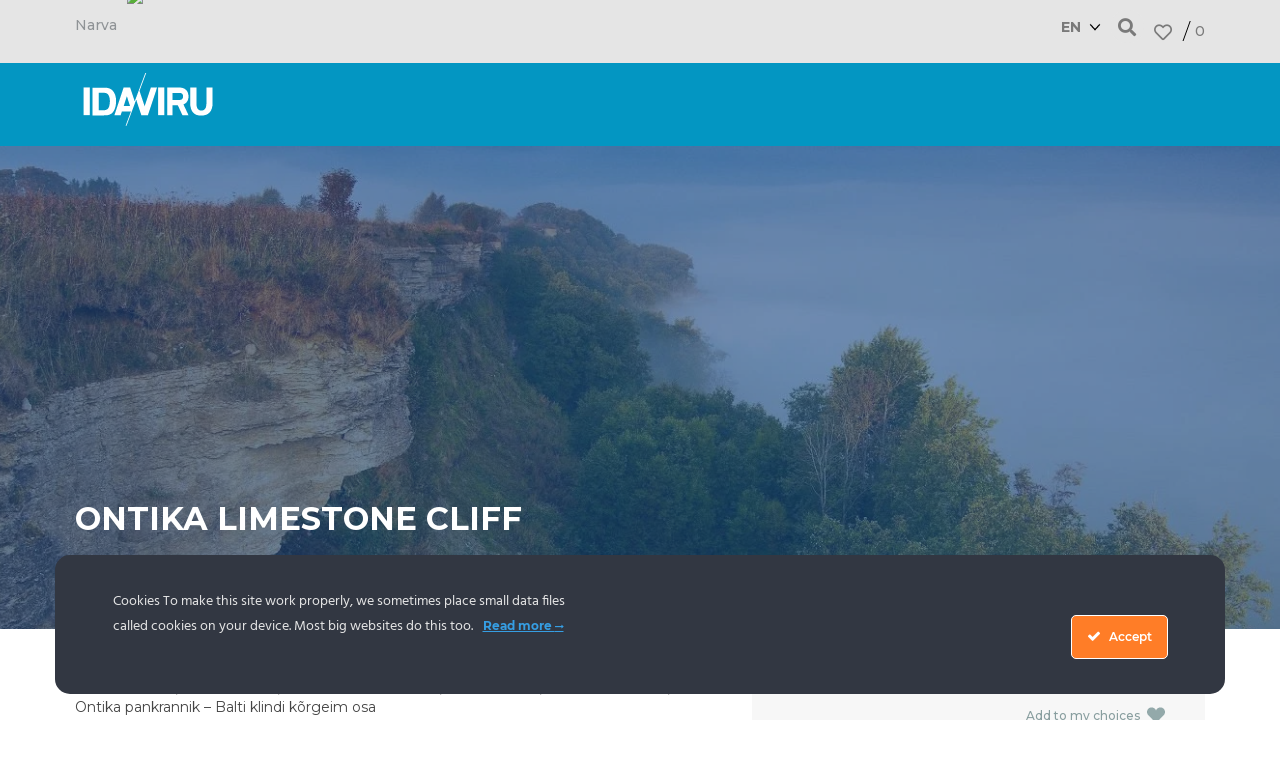

--- FILE ---
content_type: text/html; charset=UTF-8
request_url: https://idaviru.ee/en/object/1641724/ontika-pankrannik-balti-klindi-korgeim-osa-2/
body_size: 38603
content:
<!doctype html>
<html lang="en-US">
<head><meta charset="UTF-8"><script>if(navigator.userAgent.match(/MSIE|Internet Explorer/i)||navigator.userAgent.match(/Trident\/7\..*?rv:11/i)){var href=document.location.href;if(!href.match(/[?&]nowprocket/)){if(href.indexOf("?")==-1){if(href.indexOf("#")==-1){document.location.href=href+"?nowprocket=1"}else{document.location.href=href.replace("#","?nowprocket=1#")}}else{if(href.indexOf("#")==-1){document.location.href=href+"&nowprocket=1"}else{document.location.href=href.replace("#","&nowprocket=1#")}}}}</script><script>(()=>{class RocketLazyLoadScripts{constructor(){this.v="2.0.4",this.userEvents=["keydown","keyup","mousedown","mouseup","mousemove","mouseover","mouseout","touchmove","touchstart","touchend","touchcancel","wheel","click","dblclick","input"],this.attributeEvents=["onblur","onclick","oncontextmenu","ondblclick","onfocus","onmousedown","onmouseenter","onmouseleave","onmousemove","onmouseout","onmouseover","onmouseup","onmousewheel","onscroll","onsubmit"]}async t(){this.i(),this.o(),/iP(ad|hone)/.test(navigator.userAgent)&&this.h(),this.u(),this.l(this),this.m(),this.k(this),this.p(this),this._(),await Promise.all([this.R(),this.L()]),this.lastBreath=Date.now(),this.S(this),this.P(),this.D(),this.O(),this.M(),await this.C(this.delayedScripts.normal),await this.C(this.delayedScripts.defer),await this.C(this.delayedScripts.async),await this.T(),await this.F(),await this.j(),await this.A(),window.dispatchEvent(new Event("rocket-allScriptsLoaded")),this.everythingLoaded=!0,this.lastTouchEnd&&await new Promise(t=>setTimeout(t,500-Date.now()+this.lastTouchEnd)),this.I(),this.H(),this.U(),this.W()}i(){this.CSPIssue=sessionStorage.getItem("rocketCSPIssue"),document.addEventListener("securitypolicyviolation",t=>{this.CSPIssue||"script-src-elem"!==t.violatedDirective||"data"!==t.blockedURI||(this.CSPIssue=!0,sessionStorage.setItem("rocketCSPIssue",!0))},{isRocket:!0})}o(){window.addEventListener("pageshow",t=>{this.persisted=t.persisted,this.realWindowLoadedFired=!0},{isRocket:!0}),window.addEventListener("pagehide",()=>{this.onFirstUserAction=null},{isRocket:!0})}h(){let t;function e(e){t=e}window.addEventListener("touchstart",e,{isRocket:!0}),window.addEventListener("touchend",function i(o){o.changedTouches[0]&&t.changedTouches[0]&&Math.abs(o.changedTouches[0].pageX-t.changedTouches[0].pageX)<10&&Math.abs(o.changedTouches[0].pageY-t.changedTouches[0].pageY)<10&&o.timeStamp-t.timeStamp<200&&(window.removeEventListener("touchstart",e,{isRocket:!0}),window.removeEventListener("touchend",i,{isRocket:!0}),"INPUT"===o.target.tagName&&"text"===o.target.type||(o.target.dispatchEvent(new TouchEvent("touchend",{target:o.target,bubbles:!0})),o.target.dispatchEvent(new MouseEvent("mouseover",{target:o.target,bubbles:!0})),o.target.dispatchEvent(new PointerEvent("click",{target:o.target,bubbles:!0,cancelable:!0,detail:1,clientX:o.changedTouches[0].clientX,clientY:o.changedTouches[0].clientY})),event.preventDefault()))},{isRocket:!0})}q(t){this.userActionTriggered||("mousemove"!==t.type||this.firstMousemoveIgnored?"keyup"===t.type||"mouseover"===t.type||"mouseout"===t.type||(this.userActionTriggered=!0,this.onFirstUserAction&&this.onFirstUserAction()):this.firstMousemoveIgnored=!0),"click"===t.type&&t.preventDefault(),t.stopPropagation(),t.stopImmediatePropagation(),"touchstart"===this.lastEvent&&"touchend"===t.type&&(this.lastTouchEnd=Date.now()),"click"===t.type&&(this.lastTouchEnd=0),this.lastEvent=t.type,t.composedPath&&t.composedPath()[0].getRootNode()instanceof ShadowRoot&&(t.rocketTarget=t.composedPath()[0]),this.savedUserEvents.push(t)}u(){this.savedUserEvents=[],this.userEventHandler=this.q.bind(this),this.userEvents.forEach(t=>window.addEventListener(t,this.userEventHandler,{passive:!1,isRocket:!0})),document.addEventListener("visibilitychange",this.userEventHandler,{isRocket:!0})}U(){this.userEvents.forEach(t=>window.removeEventListener(t,this.userEventHandler,{passive:!1,isRocket:!0})),document.removeEventListener("visibilitychange",this.userEventHandler,{isRocket:!0}),this.savedUserEvents.forEach(t=>{(t.rocketTarget||t.target).dispatchEvent(new window[t.constructor.name](t.type,t))})}m(){const t="return false",e=Array.from(this.attributeEvents,t=>"data-rocket-"+t),i="["+this.attributeEvents.join("],[")+"]",o="[data-rocket-"+this.attributeEvents.join("],[data-rocket-")+"]",s=(e,i,o)=>{o&&o!==t&&(e.setAttribute("data-rocket-"+i,o),e["rocket"+i]=new Function("event",o),e.setAttribute(i,t))};new MutationObserver(t=>{for(const n of t)"attributes"===n.type&&(n.attributeName.startsWith("data-rocket-")||this.everythingLoaded?n.attributeName.startsWith("data-rocket-")&&this.everythingLoaded&&this.N(n.target,n.attributeName.substring(12)):s(n.target,n.attributeName,n.target.getAttribute(n.attributeName))),"childList"===n.type&&n.addedNodes.forEach(t=>{if(t.nodeType===Node.ELEMENT_NODE)if(this.everythingLoaded)for(const i of[t,...t.querySelectorAll(o)])for(const t of i.getAttributeNames())e.includes(t)&&this.N(i,t.substring(12));else for(const e of[t,...t.querySelectorAll(i)])for(const t of e.getAttributeNames())this.attributeEvents.includes(t)&&s(e,t,e.getAttribute(t))})}).observe(document,{subtree:!0,childList:!0,attributeFilter:[...this.attributeEvents,...e]})}I(){this.attributeEvents.forEach(t=>{document.querySelectorAll("[data-rocket-"+t+"]").forEach(e=>{this.N(e,t)})})}N(t,e){const i=t.getAttribute("data-rocket-"+e);i&&(t.setAttribute(e,i),t.removeAttribute("data-rocket-"+e))}k(t){Object.defineProperty(HTMLElement.prototype,"onclick",{get(){return this.rocketonclick||null},set(e){this.rocketonclick=e,this.setAttribute(t.everythingLoaded?"onclick":"data-rocket-onclick","this.rocketonclick(event)")}})}S(t){function e(e,i){let o=e[i];e[i]=null,Object.defineProperty(e,i,{get:()=>o,set(s){t.everythingLoaded?o=s:e["rocket"+i]=o=s}})}e(document,"onreadystatechange"),e(window,"onload"),e(window,"onpageshow");try{Object.defineProperty(document,"readyState",{get:()=>t.rocketReadyState,set(e){t.rocketReadyState=e},configurable:!0}),document.readyState="loading"}catch(t){console.log("WPRocket DJE readyState conflict, bypassing")}}l(t){this.originalAddEventListener=EventTarget.prototype.addEventListener,this.originalRemoveEventListener=EventTarget.prototype.removeEventListener,this.savedEventListeners=[],EventTarget.prototype.addEventListener=function(e,i,o){o&&o.isRocket||!t.B(e,this)&&!t.userEvents.includes(e)||t.B(e,this)&&!t.userActionTriggered||e.startsWith("rocket-")||t.everythingLoaded?t.originalAddEventListener.call(this,e,i,o):(t.savedEventListeners.push({target:this,remove:!1,type:e,func:i,options:o}),"mouseenter"!==e&&"mouseleave"!==e||t.originalAddEventListener.call(this,e,t.savedUserEvents.push,o))},EventTarget.prototype.removeEventListener=function(e,i,o){o&&o.isRocket||!t.B(e,this)&&!t.userEvents.includes(e)||t.B(e,this)&&!t.userActionTriggered||e.startsWith("rocket-")||t.everythingLoaded?t.originalRemoveEventListener.call(this,e,i,o):t.savedEventListeners.push({target:this,remove:!0,type:e,func:i,options:o})}}J(t,e){this.savedEventListeners=this.savedEventListeners.filter(i=>{let o=i.type,s=i.target||window;return e!==o||t!==s||(this.B(o,s)&&(i.type="rocket-"+o),this.$(i),!1)})}H(){EventTarget.prototype.addEventListener=this.originalAddEventListener,EventTarget.prototype.removeEventListener=this.originalRemoveEventListener,this.savedEventListeners.forEach(t=>this.$(t))}$(t){t.remove?this.originalRemoveEventListener.call(t.target,t.type,t.func,t.options):this.originalAddEventListener.call(t.target,t.type,t.func,t.options)}p(t){let e;function i(e){return t.everythingLoaded?e:e.split(" ").map(t=>"load"===t||t.startsWith("load.")?"rocket-jquery-load":t).join(" ")}function o(o){function s(e){const s=o.fn[e];o.fn[e]=o.fn.init.prototype[e]=function(){return this[0]===window&&t.userActionTriggered&&("string"==typeof arguments[0]||arguments[0]instanceof String?arguments[0]=i(arguments[0]):"object"==typeof arguments[0]&&Object.keys(arguments[0]).forEach(t=>{const e=arguments[0][t];delete arguments[0][t],arguments[0][i(t)]=e})),s.apply(this,arguments),this}}if(o&&o.fn&&!t.allJQueries.includes(o)){const e={DOMContentLoaded:[],"rocket-DOMContentLoaded":[]};for(const t in e)document.addEventListener(t,()=>{e[t].forEach(t=>t())},{isRocket:!0});o.fn.ready=o.fn.init.prototype.ready=function(i){function s(){parseInt(o.fn.jquery)>2?setTimeout(()=>i.bind(document)(o)):i.bind(document)(o)}return"function"==typeof i&&(t.realDomReadyFired?!t.userActionTriggered||t.fauxDomReadyFired?s():e["rocket-DOMContentLoaded"].push(s):e.DOMContentLoaded.push(s)),o([])},s("on"),s("one"),s("off"),t.allJQueries.push(o)}e=o}t.allJQueries=[],o(window.jQuery),Object.defineProperty(window,"jQuery",{get:()=>e,set(t){o(t)}})}P(){const t=new Map;document.write=document.writeln=function(e){const i=document.currentScript,o=document.createRange(),s=i.parentElement;let n=t.get(i);void 0===n&&(n=i.nextSibling,t.set(i,n));const c=document.createDocumentFragment();o.setStart(c,0),c.appendChild(o.createContextualFragment(e)),s.insertBefore(c,n)}}async R(){return new Promise(t=>{this.userActionTriggered?t():this.onFirstUserAction=t})}async L(){return new Promise(t=>{document.addEventListener("DOMContentLoaded",()=>{this.realDomReadyFired=!0,t()},{isRocket:!0})})}async j(){return this.realWindowLoadedFired?Promise.resolve():new Promise(t=>{window.addEventListener("load",t,{isRocket:!0})})}M(){this.pendingScripts=[];this.scriptsMutationObserver=new MutationObserver(t=>{for(const e of t)e.addedNodes.forEach(t=>{"SCRIPT"!==t.tagName||t.noModule||t.isWPRocket||this.pendingScripts.push({script:t,promise:new Promise(e=>{const i=()=>{const i=this.pendingScripts.findIndex(e=>e.script===t);i>=0&&this.pendingScripts.splice(i,1),e()};t.addEventListener("load",i,{isRocket:!0}),t.addEventListener("error",i,{isRocket:!0}),setTimeout(i,1e3)})})})}),this.scriptsMutationObserver.observe(document,{childList:!0,subtree:!0})}async F(){await this.X(),this.pendingScripts.length?(await this.pendingScripts[0].promise,await this.F()):this.scriptsMutationObserver.disconnect()}D(){this.delayedScripts={normal:[],async:[],defer:[]},document.querySelectorAll("script[type$=rocketlazyloadscript]").forEach(t=>{t.hasAttribute("data-rocket-src")?t.hasAttribute("async")&&!1!==t.async?this.delayedScripts.async.push(t):t.hasAttribute("defer")&&!1!==t.defer||"module"===t.getAttribute("data-rocket-type")?this.delayedScripts.defer.push(t):this.delayedScripts.normal.push(t):this.delayedScripts.normal.push(t)})}async _(){await this.L();let t=[];document.querySelectorAll("script[type$=rocketlazyloadscript][data-rocket-src]").forEach(e=>{let i=e.getAttribute("data-rocket-src");if(i&&!i.startsWith("data:")){i.startsWith("//")&&(i=location.protocol+i);try{const o=new URL(i).origin;o!==location.origin&&t.push({src:o,crossOrigin:e.crossOrigin||"module"===e.getAttribute("data-rocket-type")})}catch(t){}}}),t=[...new Map(t.map(t=>[JSON.stringify(t),t])).values()],this.Y(t,"preconnect")}async G(t){if(await this.K(),!0!==t.noModule||!("noModule"in HTMLScriptElement.prototype))return new Promise(e=>{let i;function o(){(i||t).setAttribute("data-rocket-status","executed"),e()}try{if(navigator.userAgent.includes("Firefox/")||""===navigator.vendor||this.CSPIssue)i=document.createElement("script"),[...t.attributes].forEach(t=>{let e=t.nodeName;"type"!==e&&("data-rocket-type"===e&&(e="type"),"data-rocket-src"===e&&(e="src"),i.setAttribute(e,t.nodeValue))}),t.text&&(i.text=t.text),t.nonce&&(i.nonce=t.nonce),i.hasAttribute("src")?(i.addEventListener("load",o,{isRocket:!0}),i.addEventListener("error",()=>{i.setAttribute("data-rocket-status","failed-network"),e()},{isRocket:!0}),setTimeout(()=>{i.isConnected||e()},1)):(i.text=t.text,o()),i.isWPRocket=!0,t.parentNode.replaceChild(i,t);else{const i=t.getAttribute("data-rocket-type"),s=t.getAttribute("data-rocket-src");i?(t.type=i,t.removeAttribute("data-rocket-type")):t.removeAttribute("type"),t.addEventListener("load",o,{isRocket:!0}),t.addEventListener("error",i=>{this.CSPIssue&&i.target.src.startsWith("data:")?(console.log("WPRocket: CSP fallback activated"),t.removeAttribute("src"),this.G(t).then(e)):(t.setAttribute("data-rocket-status","failed-network"),e())},{isRocket:!0}),s?(t.fetchPriority="high",t.removeAttribute("data-rocket-src"),t.src=s):t.src="data:text/javascript;base64,"+window.btoa(unescape(encodeURIComponent(t.text)))}}catch(i){t.setAttribute("data-rocket-status","failed-transform"),e()}});t.setAttribute("data-rocket-status","skipped")}async C(t){const e=t.shift();return e?(e.isConnected&&await this.G(e),this.C(t)):Promise.resolve()}O(){this.Y([...this.delayedScripts.normal,...this.delayedScripts.defer,...this.delayedScripts.async],"preload")}Y(t,e){this.trash=this.trash||[];let i=!0;var o=document.createDocumentFragment();t.forEach(t=>{const s=t.getAttribute&&t.getAttribute("data-rocket-src")||t.src;if(s&&!s.startsWith("data:")){const n=document.createElement("link");n.href=s,n.rel=e,"preconnect"!==e&&(n.as="script",n.fetchPriority=i?"high":"low"),t.getAttribute&&"module"===t.getAttribute("data-rocket-type")&&(n.crossOrigin=!0),t.crossOrigin&&(n.crossOrigin=t.crossOrigin),t.integrity&&(n.integrity=t.integrity),t.nonce&&(n.nonce=t.nonce),o.appendChild(n),this.trash.push(n),i=!1}}),document.head.appendChild(o)}W(){this.trash.forEach(t=>t.remove())}async T(){try{document.readyState="interactive"}catch(t){}this.fauxDomReadyFired=!0;try{await this.K(),this.J(document,"readystatechange"),document.dispatchEvent(new Event("rocket-readystatechange")),await this.K(),document.rocketonreadystatechange&&document.rocketonreadystatechange(),await this.K(),this.J(document,"DOMContentLoaded"),document.dispatchEvent(new Event("rocket-DOMContentLoaded")),await this.K(),this.J(window,"DOMContentLoaded"),window.dispatchEvent(new Event("rocket-DOMContentLoaded"))}catch(t){console.error(t)}}async A(){try{document.readyState="complete"}catch(t){}try{await this.K(),this.J(document,"readystatechange"),document.dispatchEvent(new Event("rocket-readystatechange")),await this.K(),document.rocketonreadystatechange&&document.rocketonreadystatechange(),await this.K(),this.J(window,"load"),window.dispatchEvent(new Event("rocket-load")),await this.K(),window.rocketonload&&window.rocketonload(),await this.K(),this.allJQueries.forEach(t=>t(window).trigger("rocket-jquery-load")),await this.K(),this.J(window,"pageshow");const t=new Event("rocket-pageshow");t.persisted=this.persisted,window.dispatchEvent(t),await this.K(),window.rocketonpageshow&&window.rocketonpageshow({persisted:this.persisted})}catch(t){console.error(t)}}async K(){Date.now()-this.lastBreath>45&&(await this.X(),this.lastBreath=Date.now())}async X(){return document.hidden?new Promise(t=>setTimeout(t)):new Promise(t=>requestAnimationFrame(t))}B(t,e){return e===document&&"readystatechange"===t||(e===document&&"DOMContentLoaded"===t||(e===window&&"DOMContentLoaded"===t||(e===window&&"load"===t||e===window&&"pageshow"===t)))}static run(){(new RocketLazyLoadScripts).t()}}RocketLazyLoadScripts.run()})();</script>
	
		<meta name="viewport" content="width=device-width, initial-scale=1">
	<link rel="profile" href="//gmpg.org/xfn/11">
	<meta name="msvalidate.01" content="76BDC3D6064E29015694DDBFEC0F7005" />
	<meta name="google-site-verification" content="9gi-mUvYbZFmk2F8Q80tNGgY2dhgQCGhE33ViAQrKng" />

	<meta name='robots' content='index, follow, max-image-preview:large, max-snippet:-1, max-video-preview:-1' />
	<style>img:is([sizes="auto" i], [sizes^="auto," i]) { contain-intrinsic-size: 3000px 1500px }</style>
	<!-- Clarity tracking code for https://idaviru.ee/ -->
<script type="rocketlazyloadscript">
	if(navigator.userAgent.indexOf("Speed Insights") == -1 && navigator.userAgent.indexOf("Lighthouse") == -1) {
		(function(c,l,a,r,i,t,y){
		c[a]=c[a]||function(){(c[a].q=c[a].q||[]).push(arguments)};
		t=l.createElement(r);t.async=1;t.src="https://www.clarity.ms/tag/"+i;
		y=l.getElementsByTagName(r)[0];y.parentNode.insertBefore(t,y);
		})(window, document, "clarity", "script", "4yllmp79wt");
	}
</script>

	<!-- This site is optimized with the Yoast SEO plugin v26.1.1 - https://yoast.com/wordpress/plugins/seo/ -->
	<title>Ontika pankrannik - Balti klindi kõrgeim osa - Ida-Virumaa Valaste juga</title>
	<meta name="description" content="Ontika Pankrannik kulgeb Saka külast Toila laheni ligi 23 km ulatuses, olles sellisena klindi kõige pikem katkematu osa." />
	<meta property="og:locale" content="en_US" />
	<meta property="og:type" content="article" />
	<meta property="og:title" content="Ontika pankrannik - Balti klindi kõrgeim osa - Ida-Virumaa Valaste juga" />
	<meta property="og:description" content="Ontika Pankrannik kulgeb Saka külast Toila laheni ligi 23 km ulatuses, olles sellisena klindi kõige pikem katkematu osa." />
	<meta property="og:url" content="https://idaviru.ee/en/object/1641724/ontika-pankrannik-balti-klindi-korgeim-osa-2/" />
	<meta property="og:site_name" content="Ida-Virumaa" />
	<meta property="article:publisher" content="https://www.facebook.com/ida.virumaa.sobrad" />
	<meta property="article:modified_time" content="2025-11-02T01:02:04+00:00" />
	<meta property="og:image" content="https://idaviru.ee/wp-content/uploads/2023/04/1_-1_false_false_edf07cdf27d093d25e7eb8f88cdf9e7c.jpg" />
	<meta property="og:image:width" content="1600" />
	<meta property="og:image:height" content="900" />
	<meta property="og:image:type" content="image/jpeg" />
	<meta name="twitter:card" content="summary_large_image" />
	<script type="application/ld+json" class="yoast-schema-graph">{"@context":"https://schema.org","@graph":[{"@type":"WebPage","@id":"https://idaviru.ee/en/object/1641724/ontika-pankrannik-balti-klindi-korgeim-osa-2/","url":"https://idaviru.ee/en/object/1641724/ontika-pankrannik-balti-klindi-korgeim-osa-2/","name":"Ontika pankrannik - Balti klindi kõrgeim osa - Ida-Virumaa Valaste juga","isPartOf":{"@id":"https://idaviru.ee/en/#website"},"primaryImageOfPage":{"@id":"https://idaviru.ee/en/object/1641724/ontika-pankrannik-balti-klindi-korgeim-osa-2/#primaryimage"},"image":{"@id":"https://idaviru.ee/en/object/1641724/ontika-pankrannik-balti-klindi-korgeim-osa-2/#primaryimage"},"thumbnailUrl":"https://idaviru.ee/wp-content/uploads/2023/04/1_-1_false_false_edf07cdf27d093d25e7eb8f88cdf9e7c.jpg","datePublished":"2025-10-15T03:15:23+00:00","dateModified":"2025-11-02T01:02:04+00:00","description":"Ontika Pankrannik kulgeb Saka külast Toila laheni ligi 23 km ulatuses, olles sellisena klindi kõige pikem katkematu osa.","breadcrumb":{"@id":"https://idaviru.ee/en/object/1641724/ontika-pankrannik-balti-klindi-korgeim-osa-2/#breadcrumb"},"inLanguage":"en-US","potentialAction":[{"@type":"ReadAction","target":["https://idaviru.ee/en/object/1641724/ontika-pankrannik-balti-klindi-korgeim-osa-2/"]}]},{"@type":"ImageObject","inLanguage":"en-US","@id":"https://idaviru.ee/en/object/1641724/ontika-pankrannik-balti-klindi-korgeim-osa-2/#primaryimage","url":"https://idaviru.ee/wp-content/uploads/2023/04/1_-1_false_false_edf07cdf27d093d25e7eb8f88cdf9e7c.jpg","contentUrl":"https://idaviru.ee/wp-content/uploads/2023/04/1_-1_false_false_edf07cdf27d093d25e7eb8f88cdf9e7c.jpg","width":1600,"height":900},{"@type":"BreadcrumbList","@id":"https://idaviru.ee/en/object/1641724/ontika-pankrannik-balti-klindi-korgeim-osa-2/#breadcrumb","itemListElement":[{"@type":"ListItem","position":1,"name":"Homepage","item":"https://idaviru.ee/en/esileht/"},{"@type":"ListItem","position":2,"name":"Objects","item":"https://idaviru.ee/en/object/"},{"@type":"ListItem","position":3,"name":"Põnevad paigad","item":"https://idaviru.ee/en/objects/ponevad-paigad/"},{"@type":"ListItem","position":4,"name":"Loodus","item":"https://idaviru.ee/en/objects/loodus/"},{"@type":"ListItem","position":5,"name":"Mis Toimub","item":"https://idaviru.ee/en/mis-toimub/"},{"@type":"ListItem","position":6,"name":"Ontika pankrannik &#8211; Balti klindi kõrgeim osa"}]},{"@type":"WebSite","@id":"https://idaviru.ee/en/#website","url":"https://idaviru.ee/en/","name":"Ida-Virumaa","description":"Ida-Virumaa puhkus lastega perele, atraktsioonid, aktiivsed tegevused, ujumisrannad, Narva, Põhja-Eesti, Toila, Narva-Jõesuu, Peipsi, Seiklusmaa","publisher":{"@id":"https://idaviru.ee/en/#organization"},"potentialAction":[{"@type":"SearchAction","target":{"@type":"EntryPoint","urlTemplate":"https://idaviru.ee/en/?s={search_term_string}"},"query-input":{"@type":"PropertyValueSpecification","valueRequired":true,"valueName":"search_term_string"}}],"inLanguage":"en-US"},{"@type":"Organization","@id":"https://idaviru.ee/en/#organization","name":"Ida-Viru Ettevõtluskeskus AS","url":"https://idaviru.ee/en/","logo":{"@type":"ImageObject","inLanguage":"en-US","@id":"https://idaviru.ee/en/#/schema/logo/image/","url":"https://idaviru.ee/wp-content/uploads/2020/11/logo_white.svg","contentUrl":"https://idaviru.ee/wp-content/uploads/2020/11/logo_white.svg","width":226,"height":92,"caption":"Ida-Viru Ettevõtluskeskus AS"},"image":{"@id":"https://idaviru.ee/en/#/schema/logo/image/"},"sameAs":["https://www.facebook.com/ida.virumaa.sobrad","https://www.instagram.com/idavirutourism/","https://www.pinterest.com/seiklusmaa/","https://www.youtube.com/channel/UCuLgJV0yCtLSw2t5MM8Ecsg"]}]}</script>
	<!-- / Yoast SEO plugin. -->


<link rel='dns-prefetch' href='//static.addtoany.com' />
<link rel='dns-prefetch' href='//cdn.jsdelivr.net' />
<link rel="alternate" type="application/rss+xml" title="Ida-Virumaa &raquo; Feed" href="//idaviru.ee/en/feed/" />
<link rel="alternate" type="application/rss+xml" title="Ida-Virumaa &raquo; Comments Feed" href="//idaviru.ee/en/comments/feed/" />
<link rel='stylesheet' id='ct-ultimate-gdpr-cookie-popup-css' href='//idaviru.ee/wp-content/plugins/ct-ultimate-gdpr/assets/css/cookie-popup.min.css?ver=6.7.4' type='text/css' media='all' />
<link data-minify="1" rel='stylesheet' id='ct-ultimate-gdpr-custom-fonts-css' href='//idaviru.ee/wp-content/cache/min/1/wp-content/plugins/ct-ultimate-gdpr/assets/css/fonts/fonts.css?ver=1761549614' type='text/css' media='all' />
<link data-minify="1" rel='stylesheet' id='dashicons-css' href='//idaviru.ee/wp-content/cache/min/1/wp-includes/css/dashicons.min.css?ver=1761549614' type='text/css' media='all' />
<link rel='stylesheet' id='sbi_styles-css' href='//idaviru.ee/wp-content/plugins/instagram-feed/css/sbi-styles.min.css?ver=6.9.1' type='text/css' media='all' />
<link rel='stylesheet' id='wp-block-library-css' href='//idaviru.ee/wp-includes/css/dist/block-library/style.min.css?ver=6.7.4' type='text/css' media='all' />
<style id='smaily-for-wp-newsletter-subscription-block-style-inline-css' type='text/css'>
/*!***************************************************************************************************************************************************************************************************************************************!*\
  !*** css ./node_modules/css-loader/dist/cjs.js??ruleSet[1].rules[4].use[1]!./node_modules/postcss-loader/dist/cjs.js??ruleSet[1].rules[4].use[2]!./node_modules/sass-loader/dist/cjs.js??ruleSet[1].rules[4].use[3]!./src/style.scss ***!
  \***************************************************************************************************************************************************************************************************************************************/
/**
 * The following styles get applied both on the front of your site
 * and in the editor.
 *
 * Replace them with your own styles or remove the file completely.
 */
.wp-block-create-block-smaily-for-wp {
  background-color: white;
  color: #000;
  padding: 2px;
}

/*# sourceMappingURL=style-index.css.map*/
</style>
<style id='classic-theme-styles-inline-css' type='text/css'>
/*! This file is auto-generated */
.wp-block-button__link{color:#fff;background-color:#32373c;border-radius:9999px;box-shadow:none;text-decoration:none;padding:calc(.667em + 2px) calc(1.333em + 2px);font-size:1.125em}.wp-block-file__button{background:#32373c;color:#fff;text-decoration:none}
</style>
<style id='global-styles-inline-css' type='text/css'>
:root{--wp--preset--aspect-ratio--square: 1;--wp--preset--aspect-ratio--4-3: 4/3;--wp--preset--aspect-ratio--3-4: 3/4;--wp--preset--aspect-ratio--3-2: 3/2;--wp--preset--aspect-ratio--2-3: 2/3;--wp--preset--aspect-ratio--16-9: 16/9;--wp--preset--aspect-ratio--9-16: 9/16;--wp--preset--color--black: #000000;--wp--preset--color--cyan-bluish-gray: #abb8c3;--wp--preset--color--white: #ffffff;--wp--preset--color--pale-pink: #f78da7;--wp--preset--color--vivid-red: #cf2e2e;--wp--preset--color--luminous-vivid-orange: #ff6900;--wp--preset--color--luminous-vivid-amber: #fcb900;--wp--preset--color--light-green-cyan: #7bdcb5;--wp--preset--color--vivid-green-cyan: #00d084;--wp--preset--color--pale-cyan-blue: #8ed1fc;--wp--preset--color--vivid-cyan-blue: #0693e3;--wp--preset--color--vivid-purple: #9b51e0;--wp--preset--gradient--vivid-cyan-blue-to-vivid-purple: linear-gradient(135deg,rgba(6,147,227,1) 0%,rgb(155,81,224) 100%);--wp--preset--gradient--light-green-cyan-to-vivid-green-cyan: linear-gradient(135deg,rgb(122,220,180) 0%,rgb(0,208,130) 100%);--wp--preset--gradient--luminous-vivid-amber-to-luminous-vivid-orange: linear-gradient(135deg,rgba(252,185,0,1) 0%,rgba(255,105,0,1) 100%);--wp--preset--gradient--luminous-vivid-orange-to-vivid-red: linear-gradient(135deg,rgba(255,105,0,1) 0%,rgb(207,46,46) 100%);--wp--preset--gradient--very-light-gray-to-cyan-bluish-gray: linear-gradient(135deg,rgb(238,238,238) 0%,rgb(169,184,195) 100%);--wp--preset--gradient--cool-to-warm-spectrum: linear-gradient(135deg,rgb(74,234,220) 0%,rgb(151,120,209) 20%,rgb(207,42,186) 40%,rgb(238,44,130) 60%,rgb(251,105,98) 80%,rgb(254,248,76) 100%);--wp--preset--gradient--blush-light-purple: linear-gradient(135deg,rgb(255,206,236) 0%,rgb(152,150,240) 100%);--wp--preset--gradient--blush-bordeaux: linear-gradient(135deg,rgb(254,205,165) 0%,rgb(254,45,45) 50%,rgb(107,0,62) 100%);--wp--preset--gradient--luminous-dusk: linear-gradient(135deg,rgb(255,203,112) 0%,rgb(199,81,192) 50%,rgb(65,88,208) 100%);--wp--preset--gradient--pale-ocean: linear-gradient(135deg,rgb(255,245,203) 0%,rgb(182,227,212) 50%,rgb(51,167,181) 100%);--wp--preset--gradient--electric-grass: linear-gradient(135deg,rgb(202,248,128) 0%,rgb(113,206,126) 100%);--wp--preset--gradient--midnight: linear-gradient(135deg,rgb(2,3,129) 0%,rgb(40,116,252) 100%);--wp--preset--font-size--small: 13px;--wp--preset--font-size--medium: 20px;--wp--preset--font-size--large: 36px;--wp--preset--font-size--x-large: 42px;--wp--preset--font-family--inter: "Inter", sans-serif;--wp--preset--font-family--cardo: Cardo;--wp--preset--spacing--20: 0.44rem;--wp--preset--spacing--30: 0.67rem;--wp--preset--spacing--40: 1rem;--wp--preset--spacing--50: 1.5rem;--wp--preset--spacing--60: 2.25rem;--wp--preset--spacing--70: 3.38rem;--wp--preset--spacing--80: 5.06rem;--wp--preset--shadow--natural: 6px 6px 9px rgba(0, 0, 0, 0.2);--wp--preset--shadow--deep: 12px 12px 50px rgba(0, 0, 0, 0.4);--wp--preset--shadow--sharp: 6px 6px 0px rgba(0, 0, 0, 0.2);--wp--preset--shadow--outlined: 6px 6px 0px -3px rgba(255, 255, 255, 1), 6px 6px rgba(0, 0, 0, 1);--wp--preset--shadow--crisp: 6px 6px 0px rgba(0, 0, 0, 1);}:where(.is-layout-flex){gap: 0.5em;}:where(.is-layout-grid){gap: 0.5em;}body .is-layout-flex{display: flex;}.is-layout-flex{flex-wrap: wrap;align-items: center;}.is-layout-flex > :is(*, div){margin: 0;}body .is-layout-grid{display: grid;}.is-layout-grid > :is(*, div){margin: 0;}:where(.wp-block-columns.is-layout-flex){gap: 2em;}:where(.wp-block-columns.is-layout-grid){gap: 2em;}:where(.wp-block-post-template.is-layout-flex){gap: 1.25em;}:where(.wp-block-post-template.is-layout-grid){gap: 1.25em;}.has-black-color{color: var(--wp--preset--color--black) !important;}.has-cyan-bluish-gray-color{color: var(--wp--preset--color--cyan-bluish-gray) !important;}.has-white-color{color: var(--wp--preset--color--white) !important;}.has-pale-pink-color{color: var(--wp--preset--color--pale-pink) !important;}.has-vivid-red-color{color: var(--wp--preset--color--vivid-red) !important;}.has-luminous-vivid-orange-color{color: var(--wp--preset--color--luminous-vivid-orange) !important;}.has-luminous-vivid-amber-color{color: var(--wp--preset--color--luminous-vivid-amber) !important;}.has-light-green-cyan-color{color: var(--wp--preset--color--light-green-cyan) !important;}.has-vivid-green-cyan-color{color: var(--wp--preset--color--vivid-green-cyan) !important;}.has-pale-cyan-blue-color{color: var(--wp--preset--color--pale-cyan-blue) !important;}.has-vivid-cyan-blue-color{color: var(--wp--preset--color--vivid-cyan-blue) !important;}.has-vivid-purple-color{color: var(--wp--preset--color--vivid-purple) !important;}.has-black-background-color{background-color: var(--wp--preset--color--black) !important;}.has-cyan-bluish-gray-background-color{background-color: var(--wp--preset--color--cyan-bluish-gray) !important;}.has-white-background-color{background-color: var(--wp--preset--color--white) !important;}.has-pale-pink-background-color{background-color: var(--wp--preset--color--pale-pink) !important;}.has-vivid-red-background-color{background-color: var(--wp--preset--color--vivid-red) !important;}.has-luminous-vivid-orange-background-color{background-color: var(--wp--preset--color--luminous-vivid-orange) !important;}.has-luminous-vivid-amber-background-color{background-color: var(--wp--preset--color--luminous-vivid-amber) !important;}.has-light-green-cyan-background-color{background-color: var(--wp--preset--color--light-green-cyan) !important;}.has-vivid-green-cyan-background-color{background-color: var(--wp--preset--color--vivid-green-cyan) !important;}.has-pale-cyan-blue-background-color{background-color: var(--wp--preset--color--pale-cyan-blue) !important;}.has-vivid-cyan-blue-background-color{background-color: var(--wp--preset--color--vivid-cyan-blue) !important;}.has-vivid-purple-background-color{background-color: var(--wp--preset--color--vivid-purple) !important;}.has-black-border-color{border-color: var(--wp--preset--color--black) !important;}.has-cyan-bluish-gray-border-color{border-color: var(--wp--preset--color--cyan-bluish-gray) !important;}.has-white-border-color{border-color: var(--wp--preset--color--white) !important;}.has-pale-pink-border-color{border-color: var(--wp--preset--color--pale-pink) !important;}.has-vivid-red-border-color{border-color: var(--wp--preset--color--vivid-red) !important;}.has-luminous-vivid-orange-border-color{border-color: var(--wp--preset--color--luminous-vivid-orange) !important;}.has-luminous-vivid-amber-border-color{border-color: var(--wp--preset--color--luminous-vivid-amber) !important;}.has-light-green-cyan-border-color{border-color: var(--wp--preset--color--light-green-cyan) !important;}.has-vivid-green-cyan-border-color{border-color: var(--wp--preset--color--vivid-green-cyan) !important;}.has-pale-cyan-blue-border-color{border-color: var(--wp--preset--color--pale-cyan-blue) !important;}.has-vivid-cyan-blue-border-color{border-color: var(--wp--preset--color--vivid-cyan-blue) !important;}.has-vivid-purple-border-color{border-color: var(--wp--preset--color--vivid-purple) !important;}.has-vivid-cyan-blue-to-vivid-purple-gradient-background{background: var(--wp--preset--gradient--vivid-cyan-blue-to-vivid-purple) !important;}.has-light-green-cyan-to-vivid-green-cyan-gradient-background{background: var(--wp--preset--gradient--light-green-cyan-to-vivid-green-cyan) !important;}.has-luminous-vivid-amber-to-luminous-vivid-orange-gradient-background{background: var(--wp--preset--gradient--luminous-vivid-amber-to-luminous-vivid-orange) !important;}.has-luminous-vivid-orange-to-vivid-red-gradient-background{background: var(--wp--preset--gradient--luminous-vivid-orange-to-vivid-red) !important;}.has-very-light-gray-to-cyan-bluish-gray-gradient-background{background: var(--wp--preset--gradient--very-light-gray-to-cyan-bluish-gray) !important;}.has-cool-to-warm-spectrum-gradient-background{background: var(--wp--preset--gradient--cool-to-warm-spectrum) !important;}.has-blush-light-purple-gradient-background{background: var(--wp--preset--gradient--blush-light-purple) !important;}.has-blush-bordeaux-gradient-background{background: var(--wp--preset--gradient--blush-bordeaux) !important;}.has-luminous-dusk-gradient-background{background: var(--wp--preset--gradient--luminous-dusk) !important;}.has-pale-ocean-gradient-background{background: var(--wp--preset--gradient--pale-ocean) !important;}.has-electric-grass-gradient-background{background: var(--wp--preset--gradient--electric-grass) !important;}.has-midnight-gradient-background{background: var(--wp--preset--gradient--midnight) !important;}.has-small-font-size{font-size: var(--wp--preset--font-size--small) !important;}.has-medium-font-size{font-size: var(--wp--preset--font-size--medium) !important;}.has-large-font-size{font-size: var(--wp--preset--font-size--large) !important;}.has-x-large-font-size{font-size: var(--wp--preset--font-size--x-large) !important;}
:where(.wp-block-post-template.is-layout-flex){gap: 1.25em;}:where(.wp-block-post-template.is-layout-grid){gap: 1.25em;}
:where(.wp-block-columns.is-layout-flex){gap: 2em;}:where(.wp-block-columns.is-layout-grid){gap: 2em;}
:root :where(.wp-block-pullquote){font-size: 1.5em;line-height: 1.6;}
</style>
<link rel='stylesheet' id='ct-ultimate-gdpr-css' href='//idaviru.ee/wp-content/plugins/ct-ultimate-gdpr/assets/css/style.min.css?ver=5.3.9' type='text/css' media='all' />
<link data-minify="1" rel='stylesheet' id='ct-ultimate-gdpr-font-awesome-css' href='//idaviru.ee/wp-content/cache/min/1/wp-content/plugins/ct-ultimate-gdpr/assets/css/fonts/font-awesome/css/font-awesome.min.css?ver=1761549614' type='text/css' media='all' />
<link rel='stylesheet' id='powertip-css' href='//idaviru.ee/wp-content/plugins/devvn-image-hotspot/frontend/css/jquery.powertip.min.css?ver=1.2.0' type='text/css' media='all' />
<link data-minify="1" rel='stylesheet' id='maps-points-css' href='//idaviru.ee/wp-content/cache/min/1/wp-content/plugins/devvn-image-hotspot/frontend/css/maps_points.css?ver=1761549614' type='text/css' media='all' />
<style id='woocommerce-inline-inline-css' type='text/css'>
.woocommerce form .form-row .required { visibility: visible; }
</style>
<link data-minify="1" rel='stylesheet' id='brands-styles-css' href='//idaviru.ee/wp-content/cache/min/1/wp-content/plugins/woocommerce/assets/css/brands.css?ver=1761549614' type='text/css' media='all' />
<link rel='stylesheet' id='hello-elementor-css' href='//idaviru.ee/wp-content/themes/ida-viru/style.min.css?ver=2.2.3' type='text/css' media='all' />
<link data-minify="1" rel='stylesheet' id='theme-style-css' href='//idaviru.ee/wp-content/cache/min/1/wp-content/themes/ida-viru/css/site.css?ver=1761549614' type='text/css' media='all' />
<link data-minify="1" rel='stylesheet' id='theme-single-object-style-css' href='//idaviru.ee/wp-content/cache/min/1/wp-content/themes/ida-viru/css/single-object.css?ver=1761549635' type='text/css' media='all' />
<link rel='stylesheet' id='theme-jquery-fancybox-css' href='//idaviru.ee/wp-content/themes/ida-viru/css/jquery.fancybox.min.css?ver=1' type='text/css' media='all' />
<link rel='stylesheet' id='elementor-frontend-css' href='//idaviru.ee/wp-content/uploads/elementor/css/custom-frontend.min.css?ver=1761549613' type='text/css' media='all' />
<link rel='stylesheet' id='widget-text-editor-css' href='//idaviru.ee/wp-content/plugins/elementor/assets/css/widget-text-editor.min.css?ver=3.27.1' type='text/css' media='all' />
<link rel='stylesheet' id='widget-nav-menu-css' href='//idaviru.ee/wp-content/uploads/elementor/css/custom-pro-widget-nav-menu.min.css?ver=1761549613' type='text/css' media='all' />
<link rel='stylesheet' id='widget-theme-elements-css' href='//idaviru.ee/wp-content/plugins/elementor-pro/assets/css/widget-theme-elements.min.css?ver=3.24.4' type='text/css' media='all' />
<link rel='stylesheet' id='elementor-icons-shared-0-css' href='//idaviru.ee/wp-content/plugins/elementor/assets/lib/font-awesome/css/fontawesome.min.css?ver=5.15.3' type='text/css' media='all' />
<link data-minify="1" rel='stylesheet' id='elementor-icons-fa-solid-css' href='//idaviru.ee/wp-content/cache/min/1/wp-content/plugins/elementor/assets/lib/font-awesome/css/solid.min.css?ver=1761549614' type='text/css' media='all' />
<link rel='stylesheet' id='widget-icon-box-css' href='//idaviru.ee/wp-content/uploads/elementor/css/custom-widget-icon-box.min.css?ver=1761549613' type='text/css' media='all' />
<link rel='stylesheet' id='widget-image-css' href='//idaviru.ee/wp-content/plugins/elementor/assets/css/widget-image.min.css?ver=3.27.1' type='text/css' media='all' />
<link rel='stylesheet' id='widget-spacer-css' href='//idaviru.ee/wp-content/plugins/elementor/assets/css/widget-spacer.min.css?ver=3.27.1' type='text/css' media='all' />
<link rel='stylesheet' id='widget-toggle-css' href='//idaviru.ee/wp-content/uploads/elementor/css/custom-widget-toggle.min.css?ver=1761549613' type='text/css' media='all' />
<link rel='stylesheet' id='elementor-post-7287-css' href='//idaviru.ee/wp-content/uploads/elementor/css/post-7287.css?ver=1761549613' type='text/css' media='all' />
<link rel='stylesheet' id='elementor-pro-css' href='//idaviru.ee/wp-content/uploads/elementor/css/custom-pro-frontend.min.css?ver=1761549613' type='text/css' media='all' />
<link rel='stylesheet' id='sbistyles-css' href='//idaviru.ee/wp-content/plugins/instagram-feed/css/sbi-styles.min.css?ver=6.9.1' type='text/css' media='all' />
<link rel='stylesheet' id='elementor-post-2950419-css' href='//idaviru.ee/wp-content/uploads/elementor/css/post-2950419.css?ver=1761549613' type='text/css' media='all' />
<link rel='stylesheet' id='elementor-post-1847032-css' href='//idaviru.ee/wp-content/uploads/elementor/css/post-1847032.css?ver=1761820067' type='text/css' media='all' />
<link rel='stylesheet' id='ct-ultimate-gdpr-jquery-ui-css' href='//idaviru.ee/wp-content/plugins/ct-ultimate-gdpr/assets/css/jquery-ui.min.css?ver=6.7.4' type='text/css' media='all' />
<link rel='stylesheet' id='addtoany-css' href='//idaviru.ee/wp-content/plugins/add-to-any/addtoany.min.css?ver=1.16' type='text/css' media='all' />
<link data-minify="1" rel='stylesheet' id='ecs-styles-css' href='//idaviru.ee/wp-content/cache/min/1/wp-content/plugins/ele-custom-skin/assets/css/ecs-style.css?ver=1761549614' type='text/css' media='all' />
<link rel='stylesheet' id='elementor-post-2950104-css' href='//idaviru.ee/wp-content/uploads/elementor/css/post-2950104.css?ver=1743678202' type='text/css' media='all' />
<style id='rocket-lazyload-inline-css' type='text/css'>
.rll-youtube-player{position:relative;padding-bottom:56.23%;height:0;overflow:hidden;max-width:100%;}.rll-youtube-player:focus-within{outline: 2px solid currentColor;outline-offset: 5px;}.rll-youtube-player iframe{position:absolute;top:0;left:0;width:100%;height:100%;z-index:100;background:0 0}.rll-youtube-player img{bottom:0;display:block;left:0;margin:auto;max-width:100%;width:100%;position:absolute;right:0;top:0;border:none;height:auto;-webkit-transition:.4s all;-moz-transition:.4s all;transition:.4s all}.rll-youtube-player img:hover{-webkit-filter:brightness(75%)}.rll-youtube-player .play{height:100%;width:100%;left:0;top:0;position:absolute;background:url(https://idaviru.ee/wp-content/plugins/wp-rocket/assets/img/youtube.png) no-repeat center;background-color: transparent !important;cursor:pointer;border:none;}
</style>
<link data-minify="1" rel='stylesheet' id='elementor-icons-fa-regular-css' href='//idaviru.ee/wp-content/cache/min/1/wp-content/plugins/elementor/assets/lib/font-awesome/css/regular.min.css?ver=1761549614' type='text/css' media='all' />
<link data-minify="1" rel='stylesheet' id='elementor-icons-fa-brands-css' href='//idaviru.ee/wp-content/cache/min/1/wp-content/plugins/elementor/assets/lib/font-awesome/css/brands.min.css?ver=1761549614' type='text/css' media='all' />
<script type="text/javascript" id="wpml-cookie-js-extra">
/* <![CDATA[ */
var wpml_cookies = {"wp-wpml_current_language":{"value":"en","expires":1,"path":"\/"}};
var wpml_cookies = {"wp-wpml_current_language":{"value":"en","expires":1,"path":"\/"}};
/* ]]> */
</script>
<script data-minify="1" type="text/javascript" src="//idaviru.ee/wp-content/cache/min/1/wp-content/plugins/sitepress-multilingual-cms/res/js/cookies/language-cookie.js?ver=1761545763" id="wpml-cookie-js" defer="defer" data-wp-strategy="defer"></script>
<script data-minify="1" type="text/javascript" src="//idaviru.ee/wp-content/cache/min/1/wp-includes/js/jquery/jquery.js?ver=1761545763" id="jquery-js"></script>
<script data-minify="1" type="text/javascript" src="//idaviru.ee/wp-content/cache/min/1/wp-content/plugins/ct-ultimate-gdpr/assets/js/service-facebook-pixel.js?ver=1761545763" id="ct-ultimate-gdpr-service-facebook-pixel-js" data-rocket-defer defer></script>
<script data-minify="1" type="text/javascript" src="//idaviru.ee/wp-content/cache/min/1/wp-content/plugins/ct-ultimate-gdpr/assets/js/consent-mode.js?ver=1761545763" id="ct-ultimate-gdpr-cookie-consent-mode-js" data-rocket-defer defer></script>
<script type="text/javascript" id="addtoany-core-js-before">
/* <![CDATA[ */
window.a2a_config=window.a2a_config||{};a2a_config.callbacks=[];a2a_config.overlays=[];a2a_config.templates={};
a2a_config.icon_color="#93a9aa,#ffffff";
/* ]]> */
</script>
<script type="rocketlazyloadscript" data-rocket-type="text/javascript" defer data-rocket-src="//static.addtoany.com/menu/page.js" id="addtoany-core-js"></script>
<script type="text/javascript" defer src="//idaviru.ee/wp-content/plugins/add-to-any/addtoany.min.js?ver=1.1" id="addtoany-jquery-js"></script>
<script type="text/javascript" src="//idaviru.ee/wp-content/plugins/woocommerce/assets/js/js-cookie/js.cookie.min.js?ver=2.1.4-wc.9.6.0" id="js-cookie-js" defer="defer" data-wp-strategy="defer"></script>
<script type="text/javascript" id="ct-ultimate-gdpr-cookie-list-js-extra">
/* <![CDATA[ */
var ct_ultimate_gdpr_cookie_list = {"list":[]};
/* ]]> */
</script>
<script data-minify="1" type="text/javascript" src="//idaviru.ee/wp-content/cache/min/1/wp-content/plugins/ct-ultimate-gdpr/assets/js/cookie-list.js?ver=1761545763" id="ct-ultimate-gdpr-cookie-list-js" data-rocket-defer defer></script>
<script data-minify="1" type="text/javascript" src="//idaviru.ee/wp-content/cache/min/1/wp-content/plugins/ct-ultimate-gdpr/assets/js/shortcode-block-cookie.js?ver=1761545763" id="ct-ultimate-gdpr-shortcode-block-cookie-js" data-rocket-defer defer></script>
<script type="text/javascript" id="ecs_ajax_load-js-extra">
/* <![CDATA[ */
var ecs_ajax_params = {"ajaxurl":"https:\/\/idaviru.ee\/wp-admin\/admin-ajax.php","posts":"{\"p\":1641724,\"post_type\":\"object\",\"url_slug\":\"ontika-pankrannik-balti-klindi-korgeim-osa-2\",\"error\":\"\",\"m\":\"\",\"post_parent\":\"\",\"subpost\":\"\",\"subpost_id\":\"\",\"attachment\":\"\",\"attachment_id\":0,\"name\":\"\",\"pagename\":\"\",\"page_id\":0,\"second\":\"\",\"minute\":\"\",\"hour\":\"\",\"day\":0,\"monthnum\":0,\"year\":0,\"w\":0,\"category_name\":\"\",\"tag\":\"\",\"cat\":\"\",\"tag_id\":\"\",\"author\":\"\",\"author_name\":\"\",\"feed\":\"\",\"tb\":\"\",\"paged\":0,\"meta_key\":\"\",\"meta_value\":\"\",\"preview\":\"\",\"s\":\"\",\"sentence\":\"\",\"title\":\"\",\"fields\":\"\",\"menu_order\":\"\",\"embed\":\"\",\"category__in\":[],\"category__not_in\":[],\"category__and\":[],\"post__in\":[],\"post__not_in\":[],\"post_name__in\":[],\"tag__in\":[],\"tag__not_in\":[],\"tag__and\":[],\"tag_slug__in\":[],\"tag_slug__and\":[],\"post_parent__in\":[],\"post_parent__not_in\":[],\"author__in\":[],\"author__not_in\":[],\"search_columns\":[],\"meta_query\":[],\"ignore_sticky_posts\":false,\"suppress_filters\":false,\"cache_results\":true,\"update_post_term_cache\":true,\"update_menu_item_cache\":false,\"lazy_load_term_meta\":true,\"update_post_meta_cache\":true,\"posts_per_page\":12,\"nopaging\":false,\"comments_per_page\":\"50\",\"no_found_rows\":false,\"order\":\"DESC\"}"};
/* ]]> */
</script>
<script data-minify="1" type="text/javascript" src="//idaviru.ee/wp-content/cache/min/1/wp-content/plugins/ele-custom-skin/assets/js/ecs_ajax_pagination.js?ver=1761545763" id="ecs_ajax_load-js" data-rocket-defer defer></script>
<script data-minify="1" type="text/javascript" src="//idaviru.ee/wp-content/cache/min/1/wp-content/plugins/ele-custom-skin/assets/js/ecs.js?ver=1761545763" id="ecs-script-js" data-rocket-defer defer></script>
<link rel="https://api.w.org/" href="//idaviru.ee/en/wp-json/" /><link rel="EditURI" type="application/rsd+xml" title="RSD" href="//idaviru.ee/xmlrpc.php?rsd" />
<link rel='shortlink' href='//idaviru.ee/en/?p=1641724' />
<link rel="alternate" title="oEmbed (JSON)" type="application/json+oembed" href="//idaviru.ee/en/wp-json/oembed/1.0/embed?url=https%3A%2F%2Fidaviru.ee%2Fen%2Fobject%2F1641724%2Fontika-pankrannik-balti-klindi-korgeim-osa-2%2F" />
<link rel="alternate" title="oEmbed (XML)" type="text/xml+oembed" href="//idaviru.ee/en/wp-json/oembed/1.0/embed?url=https%3A%2F%2Fidaviru.ee%2Fen%2Fobject%2F1641724%2Fontika-pankrannik-balti-klindi-korgeim-osa-2%2F&#038;format=xml" />
<meta name="generator" content="WPML ver:4.8.2 stt:1,15,18,31,45;" />
<script id="wp_query_vars">var wp_query_vars = {"object_categories":[],"lang":"en"};</script>	<noscript><style>.woocommerce-product-gallery{ opacity: 1 !important; }</style></noscript>
	<!-- Meta Pixel Code -->

<noscript><img height="1" width="1" style="display:none"
src="//www.facebook.com/tr?id= 1176099722775181&ev=PageView&noscript=1"
/></noscript>
<!-- End Meta Pixel Code -->

<script type="rocketlazyloadscript">
    window.dataLayer = window.dataLayer || [];
    function gtag() {
      dataLayer.push(arguments);
    }
    if(localStorage.getItem('consentMode') === null) {
      gtag("consent", "default", {
        ad_personalization: "denied",
        ad_storage: "denied",
        ad_user_data: "denied",
        analytics_storage: "denied",
        functionality_storage: "denied",
        personalization_storage: "denied",
        security_storage: "granted"
      });
    } else {
      gtag('consent', 'default', JSON.parse(localStorage.getItem('consentMode')));
    }
</script>
<!-- Google tag (gtag.js) -->
<script type="rocketlazyloadscript" async data-rocket-src="//www.googletagmanager.com/gtag/js?id=G-HG1D030333"></script>
<script type="rocketlazyloadscript">
window.dataLayer = window.dataLayer || [];
function gtag(){dataLayer.push(arguments);}
gtag('js', new Date());

gtag('config', 'G-HG1D030333');
</script>


<script type="rocketlazyloadscript">
    window.dataLayer = window.dataLayer || [];
    function gtag() {
      dataLayer.push(arguments);
    }
    if(localStorage.getItem('consentMode') === null) {
      gtag("consent", "default", {
        ad_personalization: "denied",
        ad_storage: "denied",
        ad_user_data: "denied",
        analytics_storage: "denied",
        functionality_storage: "denied",
        personalization_storage: "denied",
        security_storage: "granted"
      });
    } else {
      gtag('consent', 'default', JSON.parse(localStorage.getItem('consentMode')));
    }
</script>
<!-- Google Tag Manager -->

<!-- End Google Tag Manager -->			<style>
				.e-con.e-parent:nth-of-type(n+4):not(.e-lazyloaded):not(.e-no-lazyload),
				.e-con.e-parent:nth-of-type(n+4):not(.e-lazyloaded):not(.e-no-lazyload) * {
					background-image: none !important;
				}
				@media screen and (max-height: 1024px) {
					.e-con.e-parent:nth-of-type(n+3):not(.e-lazyloaded):not(.e-no-lazyload),
					.e-con.e-parent:nth-of-type(n+3):not(.e-lazyloaded):not(.e-no-lazyload) * {
						background-image: none !important;
					}
				}
				@media screen and (max-height: 640px) {
					.e-con.e-parent:nth-of-type(n+2):not(.e-lazyloaded):not(.e-no-lazyload),
					.e-con.e-parent:nth-of-type(n+2):not(.e-lazyloaded):not(.e-no-lazyload) * {
						background-image: none !important;
					}
				}
			</style>
			<style class='wp-fonts-local' type='text/css'>
@font-face{font-family:Inter;font-style:normal;font-weight:300 900;font-display:fallback;src:url('https://idaviru.ee/wp-content/plugins/woocommerce/assets/fonts/Inter-VariableFont_slnt,wght.woff2') format('woff2');font-stretch:normal;}
@font-face{font-family:Cardo;font-style:normal;font-weight:400;font-display:fallback;src:url('https://idaviru.ee/wp-content/plugins/woocommerce/assets/fonts/cardo_normal_400.woff2') format('woff2');}
</style>
<link rel="icon" href="//idaviru.ee/wp-content/uploads/2020/04/cropped-favicon-215x215.jpg" sizes="32x32" />
<link rel="icon" href="//idaviru.ee/wp-content/uploads/2020/04/cropped-favicon-215x215.jpg" sizes="192x192" />
<link rel="apple-touch-icon" href="//idaviru.ee/wp-content/uploads/2020/04/cropped-favicon-215x215.jpg" />
<meta name="msapplication-TileImage" content="https://idaviru.ee/wp-content/uploads/2020/04/cropped-favicon-300x300.jpg" />
		<style type="text/css" id="wp-custom-css">
			.elementor-location-footer span.sub-arrow {
    display: none !important;
}
.archive1 h3 a {
    font-size: 18px !important;
    line-height: 23px !important;
}
.elementor-location-footer .sub-menu {
    display: none !important;
}
.elementor-location-footer i.menu {
    width: 35px;
    padding: 5px;
}
body .cofunded .cofunded-in img {
    max-width: 100px;
    margin-right: 10px;
}
body .cofunded .cofunded-in {
        max-width: 100%;
    display: flex;
}
.page-template-elementor_canvas .header-fixed-inner {
    position: sticky;
	    top: 0;
    z-index: 100;
}
.logged-in.page-template-elementor_canvas .scroll.header-fixed-inner {
    padding-top: 30px !important;
}
.elementor-popup-modal .dialog-close-button {
    color: #ffffff;
    font-size: 20px;
}
.fohide {
    margin-top: 10px;
}
.elementor-location-footer .elementor-tab-title:hover {
    background: #ff000000 !important;
}
.elementor-location-footer .elementor-tab-title a:hover {
    color: black !important;
}
.elementor-location-footer .elementor-widget-icon-box {
    display: none;
}
.elementor-location-footer .elementor-widget-icon-box:lang(et) {
    display: block;
}
.fohide:lang(et) {
    display:none;
}
@media only screen and (max-width:1280px) {body .cofunded {
    justify-content: flex-start;
}}
.subscribe_footer_trigger .elementor-toggle-icon-closed .fas {
    background-color: #066B89;
    padding: 20px;
    margin-top: -14px;
    margin-left: -20px;
    border-radius: 100px;
}
.elementor-location-footer .elementor-nav-menu.sm-vertical li {
    text-align: left;
}
.elementor-post.post-2933599 .elementor-post__badge {
  display: none;
}
/*
25.01.2024 Reskin algus
*/

.breadcrumbs.elementor-widget-shortcode {
    overflow: hidden;
    -webkit-box-orient: vertical;
    -webkit-line-clamp: 1;
    display: -webkit-box;
}
.recco .elementor-post__text, .recco .elementor-post__thumbnail__link {
    margin: auto;
}
.recco .elementor-post:hover {
    background-color: rgba(147, 169, 170, 0.5);
}
i.menu {
    font-size: 23px;
    margin-right: 5px;
    margin-top: -5px;
}
.hidex, .hidexx, .hide2{
    display: none;
}
.off_canvas {
    top: 0px;
}
ul.related li {
    list-style: none;
display: flex;
	align-items: center;
}
ul.related {
    margin: 0px;
    padding: 0px;
}
a.related-post-thumb {
    width: 50px !important;
    height: 50px !important;
	flex-shrink: 0;
	    margin-right: 5px;
	margin-bottom: 5px;
}
.related-post-title a {
    color: #2e3237 !important;
    font-size: 15px !important;
line-height: 16px !important;
overflow: hidden;
    -webkit-box-orient: vertical;
    -webkit-line-clamp: 3;
    display: -webkit-box;
}
.sticky .elementor-widget-wrap {
position: sticky;
position: -webkit-sticky;
top: 10rem;
}
.tax-object_cat nav.elementor-pagination {
    margin-top: 35px;
}
.sticky {
display:block;
}
.archive-fav span.inner-label {
    display: none;
}
.archive-c a, .foot a {
    color: #69727d !important;
    margin-right: 10px;
}
.archive-c .elementor-shortcode, .archive-c .mini-details-section {
    display: flex;
}
.archive-c {
    padding: 5px;
    border-radius: 5px;
    background-color: #ebebeb;
}
.mobmenu a.elementor-item {
    line-height: normal;
}

.archive1 .elementor-widget:not(:last-child) {
    margin-block-end: 0px;
    margin-bottom: 0px;
}

.archive1 .elementor-widget:not(:last-child) {
    margin-block-end: 15px !important;
}


.home-grid .elementor-icon.elementor-animation-grow {
    font-size: 32px !important;
}
.home-grid h4.elementor-icon-box-title{
	margin-bottom: 0;
}

.home-grid h4.elementor-icon-box-title, .home-grid h4.elementor-icon-box-title a {
    font-size: 15px !important;
	font-weight: 500;
	    letter-spacing: 0.5px;
}
.tax-object_cat .icon-call:nth-child(2) {
    display: none;
}
 .pealkiri:not(:first-child) {
        margin-top: 20px; 
    }
    hr {
        border: none;
        border-top: 1px solid #ccc; /* Separator line style */
        margin: 10px 0;
    }
    .pealkiri:hover {
        color: black; /* Change color on hover */
        cursor: pointer; /* Change cursor on hover */
    }
    .arrow {
        margin-right: 5px; /* Adjust arrow's distance from text */
        transition: transform 0.3s ease; /* Add transition effect */
    }
    .pealkiri {
			  color: #54595F;
        position: relative; /* Set position to enable absolute positioning for arrows */
        display: inline-block; /* Ensure 'pealkiri' is a block element */
        padding-left: 20px; 
			    font-size: 20px;
    font-weight: 600 !important;
    }
    .pealkiri .arrow {
        position: absolute; /* Position the arrows absolutely */
        left: -7px; /* Position the arrows to the left */
        top: 50%; /* Center vertically */
        transform: translateY(-50%); /* Adjust vertical alignment */
    }
    .sisu-content + .pealkiri .arrow.up {
        transform: rotate(180deg); } 

.asp_responsive li {
    list-style-type: disc;
}
	.breadcrumbs {
    color: hsla(0,0%,40%,.7);
    letter-spacing: 0;
    padding: 0
}
.product-info .breadcrumbs {
    font-size: .85em;
    margin: 0 0 .5em
}
.breadcrumbs .divider,.breadcrumbs .separator {
    font-weight: 300;
    margin: 0 .3em;
    opacity: .35;
    position: relative;
    top: 0
}
.breadcrumbs a {
    color: hsla(0,0%,40%,.7);
    font-weight: 400
}
.breadcrumbs a:first-of-type {
    margin-left: 0
}
.breadcrumbs a.current,.breadcrumbs a:hover {
    color: #111
}
@media only screen and (min-width:768px) {
#header-nav-lang .menu-item a {
    color: #7A7A7A;
}.home-grid .elementor-widget-container {
    padding: 20px 0 10px 0 !important;
}.home-grid {
    min-width: 15%;
}.home-grid:hover {
    background-color: #ededed;
    border-radius: 5px;
}}
@media only screen and (max-width:768px) {
	.archive1 h3 a, .archive1 h3 {
    font-size: 18px !important;
    line-height: 23px !important;
}
.home-grid.elementor-widget-icon-box:not(:last-child) {
    border-bottom: 1px solid #eee;
}
.home-grid.elementor-widget-icon-box:not(:first-child) {
    margin-top:10px;
}.home-grid h4.elementor-icon-box-title:after {
    content: "→";
    float: right;
    font-size: 27px;
    margin-top: -9px;
}.tax-object_cat .icon-email {
    display: none;
}
.homeh .elementor-post__title {
    min-height: fit-content !important;
    margin-bottom: 20px !important;
    margin-top: -20px !important;
}.elementor .elementor-hidden-mobile {
    display: none !important;
}.header-fixed-inner {
    max-height: 50px;
}#header-nav-lang {
    list-style: none;
    padding-left: 0px;
}}
@media only screen and (max-width:1280px) {.archive1 {
    margin-left: 5px;
}.tax-object_cat .icon-email {
    display: none;
}}
@media only screen and (max-width:1280px) and (min-width:768px) {.elementor .elementor-hidden-tablet {
    display: none !important;
}}
.tax-object_cat .icon-email:before {
    font-family: "Font Awesome 5 Free";
    content: "\f0e0";
    color: #69727d;
    margin-right: 5px;
	font-weight: 900;
}
.tax-object_cat .icon-call:before {
    font-family: "Font Awesome 5 Free";
    content: "\f879";
    color: #69727d;
    margin-right: 5px;
	font-weight: 900;
}
.archive-fav svg {
    width: 30px;
    height: 30px;
    background-color: #ebebeb;
    border-radius: 5px;
    padding: 5px;
}
@media only screen and (min-width:1280px) {
.home-grid.elementor-widget-icon-box {
    width: 150px !important;
}.home-grid.elementor-widget-icon-box:not(:last-child) {
    border-right: 1px solid #eee;
}.scroll {
    padding-bottom: 0px !important;
    margin-top: -7px;
transition: all .5s ease;
}.scrolla {
    padding-top: 0px !important;
    padding-bottom: 0px !important;
transition: all .5s ease;
}.elementor .elementor-hidden-desktop {
    display: none !important;
}}
@media only screen and (min-width:1280px) and (max-width:1450px) {
li.menu-item.menu-item-type-custom.menu-item-object-custom.menu-item-8637 {
    display: none;
}}


/*
25.01.2024 Reskin lõpp
*/
/*
HIDE LATVIAN LANG MENU ITEM
*/

.smly_form{
	display: none;
}


html[lang="et"] .smly_et,
html[lang="en-US"] .smly_et{
	display: block;
}

html[lang="ru-RU"] .smly_ru{
	display: block;
}

html[lang="fi"] .smly_fi{
	display: block;
}

html[lang="lv-LV"] .smly_lv{
	display: block;
}

.login-reset_password{
	text-align: center;
	display: block;
	margin: 20px 0 0;
	color: #114a8a;
}

@media only screen and (max-width: 900px) {
	.header_eu_logo{
		display: none;
	}
}

.message_row.ig_action-bar.ig_messenger.ig_popup .message_form_options textarea {
	height: 500px !important; 
}




 /* Siin on Gravity form muudatused! Mitte muuta Erkki ise muudab.  */


#gform_wrapper_6 .gform_body {
    color: white !important;
}

#gform_wrapper_6 input[type=submit] {
    width: 100%;
    background: white;
    color: black;
    padding: 5%;
}
#gform_wrapper_6  .gfield_consent_label {
   display: inline; 
}
#gform_wrapper_6 .gfield_label {
   display: none !important; 
}
.gform_wrapper.gravity-theme .ginput_container_date input {
    width: 100%;
}
 /* See on Gravity form css lõpp.  */
 /* Elementori pakkumiste jaosks data maha  */
.elementor-post__meta-data
{
   display: none !important; 
}


#gform_wrapper_7 .gform_body {
    color: white !important;
}

#gform_wrapper_7 input[type=submit] {
    width: 100%;
    background: white;
    color: black;
    padding: 5%;
}
#gform_wrapper_7  .gfield_consent_label {
   display: inline; 
	color: white;
}
#gform_wrapper_7 .gfield_label {
   display: none !important; 
}

.elementor-kit-7287 a {
    color: #5aa645;
}


#gform_wrapper_7 .gform_heading {
   color: white !important;
	font-size: 18px !important; 
}

element.style {
}
.gform_wrapper.gravity-theme * {
    box-sizing: border-box;
}
.elementor-kit-7287 h2 {
    font-weight: 700;
}
.elementor *, .elementor :after, .elementor :before {
    box-sizing: border-box;
}
/*
h2 {
    font-size: 18px !important;
    margin-top: -2.5rem;
	  text-align: center !important;
}
*/

.addtoany_content {
display: none !important}



/*Gf päring parim uus seiklus päring */
#gform_wrapper_8 .gform_body {
    color: white !important;
}

#gform_wrapper_8 input[type=submit] {
    width: 100%;
    background: white;
    color: black;
    padding: 5%;
}
#gform_wrapper_8  .gfield_consent_label {
   display: inline; 
	color: white;
}
#gform_wrapper_8 .gfield_label {
   display: none !important; 
}
.gform_wrapper.gravity-theme * {
  font-size: 16px !important;
}

/*Gf päring parim uus seiklus hääletus */
#gform_wrapper_9 .gform_body {
    color:  #003c81 !important;
}
#gform_wrapper_9 .gform_title {
    color:  #003c81 !important;
font-size:25px !important;
}

#gform_wrapper_9 input[type=submit] {
    width: 100%;
    background:  #003c81;
    color: white;
    padding: 2%;
}

#gform_wrapper_9 .gform_wrapper {
    box-shadow:  #003c81 0px 0px 300px 0px !important;
    background: #fff !important;
    border-radius: 20px;
    padding-top: 20px;
    padding-left: 20px;
    padding-right: 20px;
    width: 95%;
    min-width: 90%;
}  
#gform_wrapper_9 .gfield {
    box-shadow: rgb(0 0 0 / 5%) 0px 0px 30px 0px;
	padding-left: 10px !important; padding-right: 10px !important;
}
div#gform_confirmation_message_8 {
    font-size: 18px !important; 
    letter-spacing: normal; 
    line-height: 1.5; 
}

/*Läti kampaania liitumine*/
#gform_wrapper_10 .gform_body {
    color:  #003c81 !important;
}
#gform_wrapper_10 .gform_title {
    color:  #003c81 !important;
font-size:25px !important;
}

#gform_wrapper_10 .gfield {
    box-shadow: rgb(0 0 0 / 5%) 0px 0px 30px 0px;
	padding-left: 10px !important; padding-right: 10px !important;
}
#gform_wrapper_10 input[type=submit] {
    width: 100%;
    background:  #003c81;
    color: white;
    padding: 2%;
}
/*Läti kampaania liitumine*/
#gform_wrapper_12 .gform_body {
    color:  #003c81 !important;
}
#gform_wrapper_12 .gform_title {
    color:  #003c81 !important;
font-size:25px !important;
}

#gform_wrapper_12 .gfield {
    box-shadow: rgb(0 0 0 / 5%) 0px 0px 30px 0px;
	padding-left: 10px !important; padding-right: 10px !important;
}
#gform_wrapper_12 input[type=submit] {
    width: 100%;
    background:  #003c81;
    color: white;
    padding: 2%;
}

/*Talveseiklus gf 11*/
/*Gf päring parim uus seiklus hääletus */
#gform_wrapper_11 .gform_body {
    color:  #003c81 !important;
}

#gform_wrapper_11 input[type=submit] {
    width: 100%;
    background:  #003c81;
    color: white;
    padding: 2%;
}

#gform_wrapper_11 .gfield {
    box-shadow: rgb(0 0 0 / 5%) 0px 0px 30px 0px;
	padding-left: 10px !important; padding-right: 10px !important;
}

/*Seminari gf 15*/

#gform_wrapper_15 .gfield {
	padding-left: 5px !important; padding-right: 5px !important;
}
#gform_wrapper_15 input[type=submit] {
    width: 100%;
    background:  #003c81;
    padding: 4%;
}
.gform-theme--framework .gfield--input-type-datepicker .ginput_container_date input
{
 width: 100%;}
#gform_wrapper_  .gfield_consent_label {
   display: inline; 
	color: white;
}
#gform_wrapper_15_18, .gfield_label 
{
 display:none !important}

/*Gravity forms ridade vahe*/
.gform-theme--api, .gform-theme--foundation {
    --gf-form-gap-y: 10px;}


/*kevad2024 gf 16*/

#gform_wrapper_16 .gfield {
	padding-left: 5px !important; padding-right: 5px !important;
}

.ct-ultimate-gdpr-cookie-popup-modern#ct-ultimate-gdpr-cookie-popup {
    background: #0396c2 !important;
 }
/*gdpri privaatsuspoliitika link*/

div#gfield_description__2355
{
    color: black !important;
 a {
    color: black !important;
}
	
}
/*Privaatsuspoliitika leht- 2966401 */
.page-id-2966401 .page-single .page-section .section-content {
    max-width: 95%;
}
/*pealkirja suurused*/
h1, h2, h3 {
font-size: 2.0rem !important; 
	line-height: 40px !important
}

/*läti gf 17*/

#gform_wrapper_17 .gfield {
	padding-left: 5px !important; padding-right: 5px !important;
}
#gform_wrapper_17 input[type=submit] {
    width: 100%;
    background:  #003c81;
    padding: 4%;
}
/*gf 19 */
#gform_wrapper_19 .gfield_label  {
display: flex !important; 
	font-weight: bold;
}
#gform_wrapper_19 input[type=submit] {
    width: 100%;
    background:  #003c81;
    padding: 2%;
}

@media (max-width: 768px) {
  .gf-img19 {
  	width: 100% !important;
}
}

@media (min-width: 1025px) {
 .gf-img19 {
    width: 50% !important;
  }
}

.gchoice_19_2355_1
{
    padding-top: 15px !important;
	 border-top: 0.5px dashed #003c81;
  }

/*Parim uus seiklus 2025*/
#gform_wrapper_26 .gform_body {
    color:  #003c81 !important;
}
#gform_wrapper_26 .gform_title {
    color:  #003c81 !important;
font-size:25px !important;
}

#gform_wrapper_26 input[type=submit] {
    width: 100%;
    background:  #003c81;
    color: white;
    padding: 2%;
}

#gform_wrapper_26 .gform_wrapper {
    box-shadow:  #003c81 0px 0px 300px 0px !important;
    background: #fff !important;
    border-radius: 20px;
    padding-top: 20px;
    padding-left: 20px;
    padding-right: 20px;
    width: 95%;
    min-width: 90%;
}  
#gform_wrapper_26 .gfield {
    box-shadow: rgb(0 0 0 / 5%) 0px 0px 30px 0px;
	padding-left: 10px !important; padding-right: 10px !important;
}
div#gform_confirmation_message_26 {
    font-size: 18px !important; 
    letter-spacing: normal; 
    line-height: 1.5; 
}


/*Parim uus seiklus päring 2025*/
#gform_wrapper_25 input[type=submit] {
    width: 100%;
    background:  #ffff;
    color: #003c81;
    padding: 2%;
}

#gform_wrapper_25 .gfield {
    box-shadow: rgb(0 0 0 / 5%) 0px 0px 30px 0px;
	padding-left: 10px !important; padding-right: 10px !important;
}

div.gchoice.gchoice_25_9_1
{
    width: 100%;
    background:  #ffff;
    color: #003c81;
    padding: 2%;
}
div.gchoice.gchoice_25_2355_1, div#gfield_description__2355
{
    width: 100%;
    background:  #ffff;
    color: #003c81;
    padding: 2%;
}

/*maitse 29*/


#gform_wrapper_29 input[type=submit] {
    width: 100%;
    background: white;
    color: black;
    padding: 5%;
}



/*gravoti läti - 30*/

div.gchoice.gchoice_30_2355_1, div#gfield_description__2355
{
    width: 100%;
    background:  #ffff;
    color: #003c81;
    padding: 2%;
}

/*gf 30 lõpp*/


.subscribe_footer_triggerlv .elementor-toggle-icon-closed .fas {
    background-color: #0396c2;
font-style: #6EC1E4;
	padding: 20px;
    margin-top: -14px;
    margin-left: -20px;
    border-radius: 100px;
}

/*Kontaktkorje 01/2025 Talveseiklus*/



#gform_wrapper_34 input[type=submit] {
    width: 35% !important;
    background: #5AA645;
    color: white;
    padding: 2%;
}
#gform_wrapper_31 input[type=submit] {
    width: 100%;
    background: white;
    color: black;
    padding: 5%;
}
div.gchoice.gchoice_31_2355_1, div#gfield_description__2355
{
    width: 100%;
    background:  #ffff;
    color: #003c81;
    padding: 2%;
}
#gform_wrapper_31 .gfield {
    box-shadow: rgb(0 0 0 / 5%) 0px 0px 30px 0px;
	padding-left: 10px !important; padding-right: 10px !important;
}

/** Gravity forms tekstid **/

body .gform_wrapper {
    font-size: 14px !important;
}
body .gform_wrapper input,
body .gform_wrapper select,
body .gform_wrapper textarea,
body .gform_wrapper .gfield_label {
    font-size: 14px !important; 
}


/*Forms 38*/
#gform_wrapper_38 input[type=submit] {
    background: #f7941e;
    color: white;
    padding: 5%;
}
#gform_wrapper_30 input[type=submit] {
    width: 100%;
    background: #f7941e;
    color: black;
    padding: 5%;
}
#gform_wrapper_16 input[type=submit] {
    width: 100%;
    background:  #f7941e;
    padding: 4%;
}
#gform_wrapper_34 input[type=submit] {
    width: 100%;
    background:  #f7941e;
    padding: 4%;
}


.elementor-widget:not(:last-child) {
    margin-block-end: 10px !important;
}

/*külalislahkus*/

body .gform_wrapper .gsurvey-rating > label {
  position: relative;
  display: inline-flex;
  align-items: center;
  justify-content: center;
  background-color: gold;
  border-radius: 50%;
  margin: 4px;
	width:50px !important;
	height: 50px !important;
  border: 2px solid #e5c100;
}



/* Kui valitud, muudame värvi */
body .gform_wrapper .gsurvey-rating > input:checked + label {
  background-color: #c9a200;
  color: #fff;
}

/* Hover-efekt */
body .gform_wrapper .gsurvey-rating > label:hover {
  transform: scale(1.1);
}

/*Parim uus seiklus 2026*/
#gform_wrapper_40 .gform_body {
    color:  #003c81 !important;
}
#gform_wrapper_40 .gform_title {
    color:  #003c81 !important;
font-size:25px !important;
}

#gform_wrapper_40 input[type=submit] {
    width: 100%;
    background:  #003c81;
    color: white;
    padding: 2%;
}

#gform_wrapper_40 .gform_wrapper {
    box-shadow:  #003c81 0px 0px 300px 0px !important;
    background: #fff !important;
    border-radius: 20px;
    padding-top: 20px;
    padding-left: 20px;
    padding-right: 20px;
    width: 95%;
    min-width: 90%;
}  
#gform_wrapper_40 .gfield {
    box-shadow: rgb(0 0 0 / 5%) 0px 0px 30px 0px;
	padding-left: 10px !important; padding-right: 10px !important;
}

/*ID 42 tagasiside – pealkirjad boldis*/
body .gform_wrapper form#gform_42 .gfield_label {
  padding-top: 10px;
  display: block !important;
  visibility: visible !important;
  opacity: 1 !important;
  font-size: 16px;
  color: #000;
  margin-bottom: 6px;
  font-weight: bold;
}

/* ID 42 tagasiside – saada nupp roheline */
body .gform_wrapper form#gform_42 .gform_footer input[type="submit"],
body .gform_wrapper form#gform_42 .gform_page_footer input[type="submit"] {
  background-color: #5AA645
 !important; 
	width:100%;
  padding: 20px 20px !important;
  font-size: 16px;
  font-weight: bold;
  border-radius: 4px;
  transition: background-color 0.3s ease;
}


/*ID 43 Auhinnamäng – pealkirjad boldis*/
body .gform_wrapper form#gform_43 .gfield_label {
  padding-top: 10px;
  display: block !important;
  visibility: visible !important;
  opacity: 1 !important;
  font-size: 16px;
  color: #000;
  margin-bottom: 6px;
  font-weight: bold;
}

/* ID 43 Auhinnamäng – saada nupp roheline */
body .gform_wrapper form#gform_43 .gform_footer input[type="submit"],
body .gform_wrapper form#gform_43 .gform_page_footer input[type="submit"] {
  background-color: #5AA645
 !important; 
	width:100%;
  padding: 20px 20px !important;
  font-size: 16px;
  font-weight: bold;
  border-radius: 4px;
  transition: background-color 0.3s ease;
}



/*ID 43 Auhinnamäng – pealkirjad boldis*/
body .gform_wrapper form#gform_44 .gfield_label {
  padding-top: 10px;
  display: block !important;
  visibility: visible !important;
  opacity: 1 !important;
  font-size: 16px;
  color: #000;
  margin-bottom: 6px;
  font-weight: bold;
}

/* ID 43 läti Auhinnamäng – saada nupp roheline */
body .gform_wrapper form#gform_44 .gform_footer input[type="submit"],
body .gform_wrapper form#gform_44 .gform_page_footer input[type="submit"] {
  background-color: #5AA645
 !important; 
	width:100%;
  padding: 20px 20px !important;
  font-size: 16px;
  font-weight: bold;
  border-radius: 4px;
  transition: background-color 0.3s ease;
}
		</style>
		<noscript><style id="rocket-lazyload-nojs-css">.rll-youtube-player, [data-lazy-src]{display:none !important;}</style></noscript>	
<meta name="generator" content="WP Rocket 3.19.4" data-wpr-features="wpr_delay_js wpr_defer_js wpr_minify_js wpr_lazyload_images wpr_lazyload_iframes wpr_minify_css wpr_preload_links wpr_desktop" /></head>
<body class="object-template-default single single-object postid-1641724 theme-ida-viru woocommerce-no-js elementor-default elementor-kit-7287">



		<div data-rocket-location-hash="fbe8fb85d03bbd0264e4b22b68495a2b" data-elementor-type="header" data-elementor-id="2950419" class="elementor elementor-2950419 elementor-location-header" data-elementor-post-type="elementor_library">
					<section class="elementor-section elementor-top-section elementor-element elementor-element-656def08 elementor-section-full_width idaviru-header-fixed elementor-section-height-default elementor-section-height-default" data-id="656def08" data-element_type="section" data-settings="{&quot;background_background&quot;:&quot;classic&quot;,&quot;sticky&quot;:&quot;top&quot;,&quot;sticky_on&quot;:[&quot;desktop&quot;,&quot;tablet&quot;,&quot;mobile&quot;],&quot;sticky_offset&quot;:0,&quot;sticky_effects_offset&quot;:0}">
						<div data-rocket-location-hash="82f6c6a00e9a86a2eaa3cc6e8d136714" class="elementor-container elementor-column-gap-default">
					<div class="elementor-column elementor-col-100 elementor-top-column elementor-element elementor-element-19b0fc8b" data-id="19b0fc8b" data-element_type="column">
			<div class="elementor-widget-wrap elementor-element-populated">
						<section class="elementor-section elementor-inner-section elementor-element elementor-element-286c069c header-fixed-inner elementor-section-boxed elementor-section-height-default elementor-section-height-default" data-id="286c069c" data-element_type="section" data-settings="{&quot;background_background&quot;:&quot;classic&quot;}">
						<div data-rocket-location-hash="b3be091174dcd2d7573499587c59c9d9" class="elementor-container elementor-column-gap-default">
					<div class="elementor-column elementor-col-50 elementor-inner-column elementor-element elementor-element-63ede92a elementor-hidden-phone" data-id="63ede92a" data-element_type="column">
			<div class="elementor-widget-wrap elementor-element-populated">
						<div class="elementor-element elementor-element-72fbb75e elementor-widget__width-auto elementor-widget elementor-widget-text-editor" data-id="72fbb75e" data-element_type="widget" data-widget_type="text-editor.default">
				<div class="elementor-widget-container">
									<p>Narva</p>								</div>
				</div>
				<div class="elementor-element elementor-element-1c51f93a elementor-widget__width-auto elementor-widget elementor-widget-html" data-id="1c51f93a" data-element_type="widget" data-widget_type="html.default">
				<div class="elementor-widget-container">
					<img src="data:image/svg+xml,%3Csvg%20xmlns='http://www.w3.org/2000/svg'%20viewBox='0%200%200%200'%3E%3C/svg%3E" data-lazy-src="//w.bookcdn.com/weather/picture/23_425742_1_1_E5E5E5_250_E5E5E5_9da2a6_E5E5E5_1_2071c9_ffffff_0_6.png?scode=70241&domid=w209&anc_id=65120"><noscript><img src="//w.bookcdn.com/weather/picture/23_425742_1_1_E5E5E5_250_E5E5E5_9da2a6_E5E5E5_1_2071c9_ffffff_0_6.png?scode=70241&domid=w209&anc_id=65120"></noscript>				</div>
				</div>
					</div>
		</div>
				<div class="elementor-column elementor-col-50 elementor-inner-column elementor-element elementor-element-57e9e03a elementor-hidden-phone" data-id="57e9e03a" data-element_type="column">
			<div class="elementor-widget-wrap elementor-element-populated">
						<div class="elementor-element elementor-element-7b914b73 elementor-nav-menu__align-start elementor-nav-menu--dropdown-none elementor-widget__width-auto elementor-hidden-tablet elementor-hidden-mobile elementor-widget elementor-widget-nav-menu" data-id="7b914b73" data-element_type="widget" data-settings="{&quot;layout&quot;:&quot;horizontal&quot;,&quot;submenu_icon&quot;:{&quot;value&quot;:&quot;&lt;i class=\&quot;fas fa-caret-down\&quot;&gt;&lt;\/i&gt;&quot;,&quot;library&quot;:&quot;fa-solid&quot;}}" data-widget_type="nav-menu.default">
				<div class="elementor-widget-container">
								<nav aria-label="Menu" class="elementor-nav-menu--main elementor-nav-menu__container elementor-nav-menu--layout-horizontal e--pointer-none">
				<ul id="menu-1-7b914b73" class="elementor-nav-menu"><li class="menu-item menu-item-type-custom menu-item-object-custom menu-item-2975507"><a href="https://idaviru.ee/en/mis-toimub/#language=en" class="elementor-item elementor-item-anchor">Map view</a></li>
<li class="menu-item menu-item-type-post_type menu-item-object-page menu-item-2980859"><a href="https://idaviru.ee/en/blog-and-news/" class="elementor-item">Blog &amp; News</a></li>
<li class="menu-item menu-item-type-post_type menu-item-object-page menu-item-384247"><a href="https://idaviru.ee/en/how-to-come/" class="elementor-item">How to come</a></li>
<li class="menu-item menu-item-type-post_type menu-item-object-page menu-item-2941124"><a href="https://idaviru.ee/en/report-event/" class="elementor-item">Report an event</a></li>
</ul>			</nav>
						<nav class="elementor-nav-menu--dropdown elementor-nav-menu__container" aria-hidden="true">
				<ul id="menu-2-7b914b73" class="elementor-nav-menu"><li class="menu-item menu-item-type-custom menu-item-object-custom menu-item-2975507"><a href="https://idaviru.ee/en/mis-toimub/#language=en" class="elementor-item elementor-item-anchor" tabindex="-1">Map view</a></li>
<li class="menu-item menu-item-type-post_type menu-item-object-page menu-item-2980859"><a href="https://idaviru.ee/en/blog-and-news/" class="elementor-item" tabindex="-1">Blog &amp; News</a></li>
<li class="menu-item menu-item-type-post_type menu-item-object-page menu-item-384247"><a href="https://idaviru.ee/en/how-to-come/" class="elementor-item" tabindex="-1">How to come</a></li>
<li class="menu-item menu-item-type-post_type menu-item-object-page menu-item-2941124"><a href="https://idaviru.ee/en/report-event/" class="elementor-item" tabindex="-1">Report an event</a></li>
</ul>			</nav>
						</div>
				</div>
				<div class="elementor-element elementor-element-3565b9c7 elementor-widget__width-auto elementor-hidden-mobile elementor-widget elementor-widget-shortcode" data-id="3565b9c7" data-element_type="widget" data-widget_type="shortcode.default">
				<div class="elementor-widget-container">
							<div class="elementor-shortcode"><ul id="header-nav-lang" class="nav"><li id="menu-item-999" class="menu-item-language menu-item menu-item-type-custom menu-item-object-custom menu-item-has-children menu-item-999"><a href="#" class="current-site-language">en</a><ul class="sub-menu"><li id="menu-item-999-1" class="menu-item menu-item-type-custom menu-item-object-custom menu-item-999-1"><a href="https://idaviru.ee/object/1641724/ontika-pankrannik-balti-klindi-korgeim-osa-2/">Eesti</a></li><li id="menu-item-999-2" class="menu-item menu-item-type-custom menu-item-object-custom menu-item-999-2"><a href="https://idaviru.ee/ru/object/1641724/ontika-pankrannik-balti-klindi-korgeim-osa-2/">Русский</a></li><li id="menu-item-999-3" class="menu-item menu-item-type-custom menu-item-object-custom menu-item-999-3"><a href="https://idaviru.ee/fi/object/1641724/Ontikan-rantatorma/">Suomi</a></li><li id="menu-item-999-4" class="menu-item menu-item-type-custom menu-item-object-custom menu-item-999-4"><a href="https://idaviru.ee/lv/object/1641724/ontika-pankrannik-balti-klindi-korgeim-osa-2/">Latviešu</a></li></ul></li></ul></div>
						</div>
				</div>
				<div class="elementor-element elementor-element-fe24637 elementor-widget__width-auto header-search-field elementor-search-form--skin-full_screen elementor-hidden-mobile elementor-widget elementor-widget-search-form" data-id="fe24637" data-element_type="widget" data-settings="{&quot;skin&quot;:&quot;full_screen&quot;}" data-widget_type="search-form.default">
				<div class="elementor-widget-container">
							<search role="search">
			<form class="elementor-search-form" action="//idaviru.ee/en/" method="get">
												<div class="elementor-search-form__toggle" tabindex="0" role="button">
					<i aria-hidden="true" class="fas fa-search"></i>					<span class="elementor-screen-only">Search</span>
				</div>
								<div class="elementor-search-form__container">
					<label class="elementor-screen-only" for="elementor-search-form-fe24637">Search</label>

					
					<input id="elementor-search-form-fe24637" placeholder="Search..." class="elementor-search-form__input" type="search" name="s" value="">
					<input type='hidden' name='lang' value='en' />
					
										<div class="dialog-lightbox-close-button dialog-close-button" role="button" tabindex="0">
						<i aria-hidden="true" class="eicon-close"></i>						<span class="elementor-screen-only">Close this search box.</span>
					</div>
									</div>
			</form>
		</search>
						</div>
				</div>
				<div class="elementor-element elementor-element-2481a975 elementor-position-left head_fav elementor-widget__width-auto elementor-hidden-mobile elementor-view-default elementor-mobile-position-top elementor-vertical-align-top elementor-widget elementor-widget-icon-box" data-id="2481a975" data-element_type="widget" data-widget_type="icon-box.default">
				<div class="elementor-widget-container">
							<div class="elementor-icon-box-wrapper">

						<div class="elementor-icon-box-icon">
				<a href="https://idaviru.ee/en/reisiplaneeria/" class="elementor-icon" tabindex="-1" aria-label="&lt;span class=&quot;fav_num&quot;&gt;0&lt;/span&gt;">
				<i aria-hidden="true" class="far fa-heart"></i>				</a>
			</div>
			
						<div class="elementor-icon-box-content">

									<h4 class="elementor-icon-box-title">
						<a href="https://idaviru.ee/en/reisiplaneeria/" >
							<span class="fav_num">0</span>						</a>
					</h4>
				
				
			</div>
			
		</div>
						</div>
				</div>
					</div>
		</div>
					</div>
		</section>
				<section class="elementor-section elementor-inner-section elementor-element elementor-element-176aea0e header-fixed-inner elementor-section-boxed elementor-section-height-default elementor-section-height-default" data-id="176aea0e" data-element_type="section" data-settings="{&quot;motion_fx_motion_fx_scrolling&quot;:&quot;yes&quot;,&quot;motion_fx_devices&quot;:[&quot;desktop&quot;,&quot;tablet&quot;,&quot;mobile&quot;]}">
						<div class="elementor-container elementor-column-gap-default">
					<div class="elementor-column elementor-col-100 elementor-inner-column elementor-element elementor-element-132e667" data-id="132e667" data-element_type="column">
			<div class="elementor-widget-wrap elementor-element-populated">
						<div class="elementor-element elementor-element-50518d25 elementor-widget__width-auto header_logo elementor-widget elementor-widget-image" data-id="50518d25" data-element_type="widget" data-widget_type="image.default">
				<div class="elementor-widget-container">
																<a href="https://idaviru.ee/en/">
							<img width="226" height="92" src="//idaviru.ee/wp-content/uploads/2020/11/logo_white.svg" class="attachment-full size-full wp-image-1845950" alt="Ida-Virumaa maitseseiklus" />								</a>
															</div>
				</div>
				<div class="elementor-element elementor-element-251950c5 elementor-nav-menu__align-end elementor-nav-menu--dropdown-none elementor-hidden-tablet elementor-hidden-phone elementor-widget__width-auto header_menu elementor-widget elementor-widget-nav-menu" data-id="251950c5" data-element_type="widget" data-settings="{&quot;layout&quot;:&quot;horizontal&quot;,&quot;submenu_icon&quot;:{&quot;value&quot;:&quot;&lt;i class=\&quot;fas fa-caret-down\&quot;&gt;&lt;\/i&gt;&quot;,&quot;library&quot;:&quot;fa-solid&quot;}}" data-widget_type="nav-menu.default">
				<div class="elementor-widget-container">
								<nav aria-label="Menu" class="elementor-nav-menu--main elementor-nav-menu__container elementor-nav-menu--layout-horizontal e--pointer-underline e--animation-fade">
				<ul id="menu-1-251950c5" class="elementor-nav-menu"><li class="menu-item menu-item-type-custom menu-item-object-custom menu-item-has-children menu-item-370717"><a href="https://idaviru.ee/en/objects/seiklused/" class="elementor-item"><i aria-hidden="true" class="fas menu fa-running"></i> Adventures</a>
<ul class="sub-menu elementor-nav-menu--dropdown">
	<li class="menu-item menu-item-type-custom menu-item-object-custom menu-item-2975472"><a href="https://idaviru.ee/en/objects/lastega/" class="elementor-sub-item">With kids</a></li>
	<li class="menu-item menu-item-type-custom menu-item-object-custom menu-item-2975473"><a href="https://idaviru.ee/en/objects/veepeal/" class="elementor-sub-item">On-water adventures</a></li>
	<li class="menu-item menu-item-type-custom menu-item-object-custom menu-item-2975474"><a href="https://idaviru.ee/en/objects/narvikodi/" class="elementor-sub-item">For the adventurous</a></li>
	<li class="menu-item menu-item-type-custom menu-item-object-custom menu-item-2975475"><a href="https://idaviru.ee/en/objects/seiklus-ja-meeskonnamangud/" class="elementor-sub-item">Adventure and team games</a></li>
	<li class="menu-item menu-item-type-custom menu-item-object-custom menu-item-2975476"><a href="https://idaviru.ee/en/objects/seiklus-ohus/" class="elementor-sub-item">Adventures in the air</a></li>
	<li class="menu-item menu-item-type-custom menu-item-object-custom menu-item-2975477"><a href="https://idaviru.ee/en/objects/omal-kael-tuur/" class="elementor-sub-item">Self-guided tours</a></li>
	<li class="menu-item menu-item-type-custom menu-item-object-custom menu-item-2975478"><a href="https://idaviru.ee/en/objects/tootoad/" class="elementor-sub-item">Workshops</a></li>
	<li class="menu-item menu-item-type-custom menu-item-object-custom menu-item-2975479"><a href="https://idaviru.ee/en/objects/talvel/" class="elementor-sub-item">Winter</a></li>
</ul>
</li>
<li class="menu-item menu-item-type-custom menu-item-object-custom menu-item-370718"><a href="https://idaviru.ee/en/main-events-in-ida-viru-2024/" class="elementor-item"><i aria-hidden="true" class="far menu fa-calendar-check"></i> Events</a></li>
<li class="menu-item menu-item-type-custom menu-item-object-custom menu-item-has-children menu-item-370719"><a href="https://idaviru.ee/en/objects/ponevad-paigad/" class="elementor-item"><i aria-hidden="true" class="fas menu fa-tree"></i> Exciting places</a>
<ul class="sub-menu elementor-nav-menu--dropdown">
	<li class="menu-item menu-item-type-custom menu-item-object-custom menu-item-2975480"><a href="https://idaviru.ee/en/objects/loodus/" class="elementor-sub-item">Nature</a></li>
	<li class="menu-item menu-item-type-custom menu-item-object-custom menu-item-2975481"><a href="https://idaviru.ee/en/objects/muuseumid-ja-galeriid/" class="elementor-sub-item">Museums and galleries</a></li>
	<li class="menu-item menu-item-type-custom menu-item-object-custom menu-item-2975482"><a href="https://idaviru.ee/en/objects/moisad-ja-kindlused/" class="elementor-sub-item">Manors and fortresses</a></li>
	<li class="menu-item menu-item-type-custom menu-item-object-custom menu-item-2975483"><a href="https://idaviru.ee/en/objects/ehitised-ja-monumendid/" class="elementor-sub-item">Monuments</a></li>
	<li class="menu-item menu-item-type-custom menu-item-object-custom menu-item-2975484"><a href="https://idaviru.ee/en/objects/vaateplatvormid-ja-promenaadid/" class="elementor-sub-item">Viewing platforms</a></li>
	<li class="menu-item menu-item-type-custom menu-item-object-custom menu-item-2975485"><a href="https://idaviru.ee/en/objects/sadamad/" class="elementor-sub-item">Ports</a></li>
	<li class="menu-item menu-item-type-custom menu-item-object-custom menu-item-2975486"><a href="https://idaviru.ee/en/objects/seminariruumid/" class="elementor-sub-item">Seminar and conference</a></li>
</ul>
</li>
<li class="menu-item menu-item-type-custom menu-item-object-custom menu-item-has-children menu-item-370721"><a href="https://idaviru.ee/en/objects/oobimine-ja-spa/" class="elementor-item"><i aria-hidden="true" class="fas menu fa-bed"></i> Accommodation</a>
<ul class="sub-menu elementor-nav-menu--dropdown">
	<li class="menu-item menu-item-type-custom menu-item-object-custom menu-item-2975487"><a href="https://idaviru.ee/en/objects/spaad-ja-saunad/" class="elementor-sub-item">Spas and saunas</a></li>
	<li class="menu-item menu-item-type-custom menu-item-object-custom menu-item-2975488"><a href="https://idaviru.ee/en/objects/hotell/" class="elementor-sub-item">Hotel</a></li>
	<li class="menu-item menu-item-type-custom menu-item-object-custom menu-item-2975489"><a href="https://idaviru.ee/en/objects/hostel/" class="elementor-sub-item">Hostel</a></li>
	<li class="menu-item menu-item-type-custom menu-item-object-custom menu-item-2975490"><a href="https://idaviru.ee/en/objects/puhkemaja/" class="elementor-sub-item">Holiday house</a></li>
	<li class="menu-item menu-item-type-custom menu-item-object-custom menu-item-2975491"><a href="https://idaviru.ee/en/objects/puhkekula-karavanid/" class="elementor-sub-item">Holiday village, caravan park</a></li>
	<li class="menu-item menu-item-type-custom menu-item-object-custom menu-item-2975492"><a href="https://idaviru.ee/en/objects/seminariruumid/" class="elementor-sub-item">Conference rooms</a></li>
	<li class="menu-item menu-item-type-custom menu-item-object-custom menu-item-2975493"><a href="https://idaviru.ee/en/objects/kulalistemaja/" class="elementor-sub-item">Guesthouse</a></li>
	<li class="menu-item menu-item-type-custom menu-item-object-custom menu-item-2975494"><a href="https://idaviru.ee/en/objects/kulaliskorter/" class="elementor-sub-item">Guest apartment</a></li>
</ul>
</li>
<li class="menu-item menu-item-type-custom menu-item-object-custom menu-item-has-children menu-item-2975495"><a href="https://idaviru.ee/en/objects/spaad-ja-saunad/" class="elementor-item"><i aria-hidden="true" class="fas menu fa-swimmer"></i> SPA</a>
<ul class="sub-menu elementor-nav-menu--dropdown">
	<li class="menu-item menu-item-type-custom menu-item-object-custom menu-item-2975496"><a href="https://idaviru.ee/en/object/287689/narva-joesuu-spa-sanatoorium/" class="elementor-sub-item">Narva-Jõesuu Medical Spa</a></li>
	<li class="menu-item menu-item-type-custom menu-item-object-custom menu-item-2975497"><a href="https://idaviru.ee/en/object/287690/meresuu-spa-hotel/" class="elementor-sub-item">Meresuu Spa &#038; Hotel</a></li>
	<li class="menu-item menu-item-type-custom menu-item-object-custom menu-item-2975498"><a href="https://idaviru.ee/en/object/1641702/toila-termid/" class="elementor-sub-item">Toila Baths</a></li>
	<li class="menu-item menu-item-type-custom menu-item-object-custom menu-item-2975499"><a href="https://idaviru.ee/en/object/1641708/maetaguse-moisahotelli-supelmaja-2/" class="elementor-sub-item">Von ROSEN Spa Bathhouse</a></li>
	<li class="menu-item menu-item-type-custom menu-item-object-custom menu-item-2975500"><a href="https://idaviru.ee/en/object/1641769/saka-moisa-wellness-spa-2/" class="elementor-sub-item">Saka Manor Wellness Spa</a></li>
	<li class="menu-item menu-item-type-custom menu-item-object-custom menu-item-2975501"><a href="https://idaviru.ee/en/object/2951364/2951364/" class="elementor-sub-item">IDA Spa &#038; Sauna</a></li>
</ul>
</li>
<li class="menu-item menu-item-type-custom menu-item-object-custom menu-item-has-children menu-item-370720"><a href="https://idaviru.ee/en/objects/soogikohad/" class="elementor-item"><i aria-hidden="true" class="fas menu fa-utensils"></i> Eating out</a>
<ul class="sub-menu elementor-nav-menu--dropdown">
	<li class="menu-item menu-item-type-custom menu-item-object-custom menu-item-2975502"><a href="https://idaviru.ee/en/objects/restoran/" class="elementor-sub-item">Restaurant</a></li>
	<li class="menu-item menu-item-type-custom menu-item-object-custom menu-item-2975503"><a href="https://idaviru.ee/en/objects/kohvik/" class="elementor-sub-item">Cafe</a></li>
	<li class="menu-item menu-item-type-custom menu-item-object-custom menu-item-2975504"><a href="https://idaviru.ee/en/objects/baar-ja-pubi/" class="elementor-sub-item">Bar and pub</a></li>
	<li class="menu-item menu-item-type-custom menu-item-object-custom menu-item-2975505"><a href="https://idaviru.ee/en/objects/ostukeskused/" class="elementor-sub-item">Shopping malls</a></li>
	<li class="menu-item menu-item-type-custom menu-item-object-custom menu-item-2975506"><a href="https://idaviru.ee/en/objects/elamustoitlustus-ja-opitoad/" class="elementor-sub-item">Adventure catering and workshops</a></li>
</ul>
</li>
<li class="menu-item menu-item-type-custom menu-item-object-custom menu-item-2966587"><a href="https://idaviru.ee/en/objects/ostukeskused/" class="elementor-item"><i aria-hidden="true" class="fas menu fa-shopping-bag"></i> Shopping</a></li>
</ul>			</nav>
						<nav class="elementor-nav-menu--dropdown elementor-nav-menu__container" aria-hidden="true">
				<ul id="menu-2-251950c5" class="elementor-nav-menu"><li class="menu-item menu-item-type-custom menu-item-object-custom menu-item-has-children menu-item-370717"><a href="https://idaviru.ee/en/objects/seiklused/" class="elementor-item" tabindex="-1"><i aria-hidden="true" class="fas menu fa-running"></i> Adventures</a>
<ul class="sub-menu elementor-nav-menu--dropdown">
	<li class="menu-item menu-item-type-custom menu-item-object-custom menu-item-2975472"><a href="https://idaviru.ee/en/objects/lastega/" class="elementor-sub-item" tabindex="-1">With kids</a></li>
	<li class="menu-item menu-item-type-custom menu-item-object-custom menu-item-2975473"><a href="https://idaviru.ee/en/objects/veepeal/" class="elementor-sub-item" tabindex="-1">On-water adventures</a></li>
	<li class="menu-item menu-item-type-custom menu-item-object-custom menu-item-2975474"><a href="https://idaviru.ee/en/objects/narvikodi/" class="elementor-sub-item" tabindex="-1">For the adventurous</a></li>
	<li class="menu-item menu-item-type-custom menu-item-object-custom menu-item-2975475"><a href="https://idaviru.ee/en/objects/seiklus-ja-meeskonnamangud/" class="elementor-sub-item" tabindex="-1">Adventure and team games</a></li>
	<li class="menu-item menu-item-type-custom menu-item-object-custom menu-item-2975476"><a href="https://idaviru.ee/en/objects/seiklus-ohus/" class="elementor-sub-item" tabindex="-1">Adventures in the air</a></li>
	<li class="menu-item menu-item-type-custom menu-item-object-custom menu-item-2975477"><a href="https://idaviru.ee/en/objects/omal-kael-tuur/" class="elementor-sub-item" tabindex="-1">Self-guided tours</a></li>
	<li class="menu-item menu-item-type-custom menu-item-object-custom menu-item-2975478"><a href="https://idaviru.ee/en/objects/tootoad/" class="elementor-sub-item" tabindex="-1">Workshops</a></li>
	<li class="menu-item menu-item-type-custom menu-item-object-custom menu-item-2975479"><a href="https://idaviru.ee/en/objects/talvel/" class="elementor-sub-item" tabindex="-1">Winter</a></li>
</ul>
</li>
<li class="menu-item menu-item-type-custom menu-item-object-custom menu-item-370718"><a href="https://idaviru.ee/en/main-events-in-ida-viru-2024/" class="elementor-item" tabindex="-1"><i aria-hidden="true" class="far menu fa-calendar-check"></i> Events</a></li>
<li class="menu-item menu-item-type-custom menu-item-object-custom menu-item-has-children menu-item-370719"><a href="https://idaviru.ee/en/objects/ponevad-paigad/" class="elementor-item" tabindex="-1"><i aria-hidden="true" class="fas menu fa-tree"></i> Exciting places</a>
<ul class="sub-menu elementor-nav-menu--dropdown">
	<li class="menu-item menu-item-type-custom menu-item-object-custom menu-item-2975480"><a href="https://idaviru.ee/en/objects/loodus/" class="elementor-sub-item" tabindex="-1">Nature</a></li>
	<li class="menu-item menu-item-type-custom menu-item-object-custom menu-item-2975481"><a href="https://idaviru.ee/en/objects/muuseumid-ja-galeriid/" class="elementor-sub-item" tabindex="-1">Museums and galleries</a></li>
	<li class="menu-item menu-item-type-custom menu-item-object-custom menu-item-2975482"><a href="https://idaviru.ee/en/objects/moisad-ja-kindlused/" class="elementor-sub-item" tabindex="-1">Manors and fortresses</a></li>
	<li class="menu-item menu-item-type-custom menu-item-object-custom menu-item-2975483"><a href="https://idaviru.ee/en/objects/ehitised-ja-monumendid/" class="elementor-sub-item" tabindex="-1">Monuments</a></li>
	<li class="menu-item menu-item-type-custom menu-item-object-custom menu-item-2975484"><a href="https://idaviru.ee/en/objects/vaateplatvormid-ja-promenaadid/" class="elementor-sub-item" tabindex="-1">Viewing platforms</a></li>
	<li class="menu-item menu-item-type-custom menu-item-object-custom menu-item-2975485"><a href="https://idaviru.ee/en/objects/sadamad/" class="elementor-sub-item" tabindex="-1">Ports</a></li>
	<li class="menu-item menu-item-type-custom menu-item-object-custom menu-item-2975486"><a href="https://idaviru.ee/en/objects/seminariruumid/" class="elementor-sub-item" tabindex="-1">Seminar and conference</a></li>
</ul>
</li>
<li class="menu-item menu-item-type-custom menu-item-object-custom menu-item-has-children menu-item-370721"><a href="https://idaviru.ee/en/objects/oobimine-ja-spa/" class="elementor-item" tabindex="-1"><i aria-hidden="true" class="fas menu fa-bed"></i> Accommodation</a>
<ul class="sub-menu elementor-nav-menu--dropdown">
	<li class="menu-item menu-item-type-custom menu-item-object-custom menu-item-2975487"><a href="https://idaviru.ee/en/objects/spaad-ja-saunad/" class="elementor-sub-item" tabindex="-1">Spas and saunas</a></li>
	<li class="menu-item menu-item-type-custom menu-item-object-custom menu-item-2975488"><a href="https://idaviru.ee/en/objects/hotell/" class="elementor-sub-item" tabindex="-1">Hotel</a></li>
	<li class="menu-item menu-item-type-custom menu-item-object-custom menu-item-2975489"><a href="https://idaviru.ee/en/objects/hostel/" class="elementor-sub-item" tabindex="-1">Hostel</a></li>
	<li class="menu-item menu-item-type-custom menu-item-object-custom menu-item-2975490"><a href="https://idaviru.ee/en/objects/puhkemaja/" class="elementor-sub-item" tabindex="-1">Holiday house</a></li>
	<li class="menu-item menu-item-type-custom menu-item-object-custom menu-item-2975491"><a href="https://idaviru.ee/en/objects/puhkekula-karavanid/" class="elementor-sub-item" tabindex="-1">Holiday village, caravan park</a></li>
	<li class="menu-item menu-item-type-custom menu-item-object-custom menu-item-2975492"><a href="https://idaviru.ee/en/objects/seminariruumid/" class="elementor-sub-item" tabindex="-1">Conference rooms</a></li>
	<li class="menu-item menu-item-type-custom menu-item-object-custom menu-item-2975493"><a href="https://idaviru.ee/en/objects/kulalistemaja/" class="elementor-sub-item" tabindex="-1">Guesthouse</a></li>
	<li class="menu-item menu-item-type-custom menu-item-object-custom menu-item-2975494"><a href="https://idaviru.ee/en/objects/kulaliskorter/" class="elementor-sub-item" tabindex="-1">Guest apartment</a></li>
</ul>
</li>
<li class="menu-item menu-item-type-custom menu-item-object-custom menu-item-has-children menu-item-2975495"><a href="https://idaviru.ee/en/objects/spaad-ja-saunad/" class="elementor-item" tabindex="-1"><i aria-hidden="true" class="fas menu fa-swimmer"></i> SPA</a>
<ul class="sub-menu elementor-nav-menu--dropdown">
	<li class="menu-item menu-item-type-custom menu-item-object-custom menu-item-2975496"><a href="https://idaviru.ee/en/object/287689/narva-joesuu-spa-sanatoorium/" class="elementor-sub-item" tabindex="-1">Narva-Jõesuu Medical Spa</a></li>
	<li class="menu-item menu-item-type-custom menu-item-object-custom menu-item-2975497"><a href="https://idaviru.ee/en/object/287690/meresuu-spa-hotel/" class="elementor-sub-item" tabindex="-1">Meresuu Spa &#038; Hotel</a></li>
	<li class="menu-item menu-item-type-custom menu-item-object-custom menu-item-2975498"><a href="https://idaviru.ee/en/object/1641702/toila-termid/" class="elementor-sub-item" tabindex="-1">Toila Baths</a></li>
	<li class="menu-item menu-item-type-custom menu-item-object-custom menu-item-2975499"><a href="https://idaviru.ee/en/object/1641708/maetaguse-moisahotelli-supelmaja-2/" class="elementor-sub-item" tabindex="-1">Von ROSEN Spa Bathhouse</a></li>
	<li class="menu-item menu-item-type-custom menu-item-object-custom menu-item-2975500"><a href="https://idaviru.ee/en/object/1641769/saka-moisa-wellness-spa-2/" class="elementor-sub-item" tabindex="-1">Saka Manor Wellness Spa</a></li>
	<li class="menu-item menu-item-type-custom menu-item-object-custom menu-item-2975501"><a href="https://idaviru.ee/en/object/2951364/2951364/" class="elementor-sub-item" tabindex="-1">IDA Spa &#038; Sauna</a></li>
</ul>
</li>
<li class="menu-item menu-item-type-custom menu-item-object-custom menu-item-has-children menu-item-370720"><a href="https://idaviru.ee/en/objects/soogikohad/" class="elementor-item" tabindex="-1"><i aria-hidden="true" class="fas menu fa-utensils"></i> Eating out</a>
<ul class="sub-menu elementor-nav-menu--dropdown">
	<li class="menu-item menu-item-type-custom menu-item-object-custom menu-item-2975502"><a href="https://idaviru.ee/en/objects/restoran/" class="elementor-sub-item" tabindex="-1">Restaurant</a></li>
	<li class="menu-item menu-item-type-custom menu-item-object-custom menu-item-2975503"><a href="https://idaviru.ee/en/objects/kohvik/" class="elementor-sub-item" tabindex="-1">Cafe</a></li>
	<li class="menu-item menu-item-type-custom menu-item-object-custom menu-item-2975504"><a href="https://idaviru.ee/en/objects/baar-ja-pubi/" class="elementor-sub-item" tabindex="-1">Bar and pub</a></li>
	<li class="menu-item menu-item-type-custom menu-item-object-custom menu-item-2975505"><a href="https://idaviru.ee/en/objects/ostukeskused/" class="elementor-sub-item" tabindex="-1">Shopping malls</a></li>
	<li class="menu-item menu-item-type-custom menu-item-object-custom menu-item-2975506"><a href="https://idaviru.ee/en/objects/elamustoitlustus-ja-opitoad/" class="elementor-sub-item" tabindex="-1">Adventure catering and workshops</a></li>
</ul>
</li>
<li class="menu-item menu-item-type-custom menu-item-object-custom menu-item-2966587"><a href="https://idaviru.ee/en/objects/ostukeskused/" class="elementor-item" tabindex="-1"><i aria-hidden="true" class="fas menu fa-shopping-bag"></i> Shopping</a></li>
</ul>			</nav>
						</div>
				</div>
				<div class="elementor-element elementor-element-47e12fb8 elementor-widget__width-auto elementor-hidden-desktop elementor-hidden-tablet elementor-widget elementor-widget-html" data-id="47e12fb8" data-element_type="widget" data-widget_type="html.default">
				<div class="elementor-widget-container">
					<img src="//w.bookcdn.com/weather/picture/23_50370_1_1_0396C2_250_0396C2_ffffff_0396C2_1_2074c9_ffffff_0_6.png?scode=70241&domid=w209&anc_id=53776">				</div>
				</div>
				<div class="elementor-element elementor-element-39f6c7fd elementor-widget__width-auto elementor-hidden-desktop elementor-hidden-tablet lang-mob elementor-widget elementor-widget-shortcode" data-id="39f6c7fd" data-element_type="widget" data-widget_type="shortcode.default">
				<div class="elementor-widget-container">
							<div class="elementor-shortcode"><ul id="header-nav-lang" class="nav"><li id="menu-item-999" class="menu-item-language menu-item menu-item-type-custom menu-item-object-custom menu-item-has-children menu-item-999"><a href="#" class="current-site-language">en</a><ul class="sub-menu"><li id="menu-item-999-1" class="menu-item menu-item-type-custom menu-item-object-custom menu-item-999-1"><a href="https://idaviru.ee/object/1641724/ontika-pankrannik-balti-klindi-korgeim-osa-2/">Eesti</a></li><li id="menu-item-999-2" class="menu-item menu-item-type-custom menu-item-object-custom menu-item-999-2"><a href="https://idaviru.ee/ru/object/1641724/ontika-pankrannik-balti-klindi-korgeim-osa-2/">Русский</a></li><li id="menu-item-999-3" class="menu-item menu-item-type-custom menu-item-object-custom menu-item-999-3"><a href="https://idaviru.ee/fi/object/1641724/Ontikan-rantatorma/">Suomi</a></li><li id="menu-item-999-4" class="menu-item menu-item-type-custom menu-item-object-custom menu-item-999-4"><a href="https://idaviru.ee/lv/object/1641724/ontika-pankrannik-balti-klindi-korgeim-osa-2/">Latviešu</a></li></ul></li></ul></div>
						</div>
				</div>
				<div class="elementor-element elementor-element-26f60282 elementor-hidden-desktop elementor-widget-tablet__width-auto elementor-widget elementor-widget-html" data-id="26f60282" data-element_type="widget" data-widget_type="html.default">
				<div class="elementor-widget-container">
					<div class="off_canvas"><div class="off_trigger"></div></div>				</div>
				</div>
					</div>
		</div>
					</div>
		</section>
					</div>
		</div>
					</div>
		</section>
				<section data-rocket-location-hash="fa993740e070d9509e55f570189409aa" class="elementor-section elementor-top-section elementor-element elementor-element-588c6701 elementor-section-full_width off_menu elementor-hidden-desktop elementor-section-height-default elementor-section-height-default" data-id="588c6701" data-element_type="section">
						<div class="elementor-container elementor-column-gap-default">
					<div class="elementor-column elementor-col-100 elementor-top-column elementor-element elementor-element-5ee3e2f8" data-id="5ee3e2f8" data-element_type="column">
			<div class="elementor-widget-wrap elementor-element-populated">
						<div class="elementor-element elementor-element-14bcca26 elementor-widget elementor-widget-shortcode" data-id="14bcca26" data-element_type="widget" data-widget_type="shortcode.default">
				<div class="elementor-widget-container">
							<div class="elementor-shortcode">		<div data-elementor-type="section" data-elementor-id="2949976" class="elementor elementor-2949976 elementor-location-header" data-elementor-post-type="elementor_library">
					<section class="elementor-section elementor-top-section elementor-element elementor-element-2979e5f0 elementor-section-boxed elementor-section-height-default elementor-section-height-default" data-id="2979e5f0" data-element_type="section">
						<div class="elementor-container elementor-column-gap-default">
					<div class="elementor-column elementor-col-100 elementor-top-column elementor-element elementor-element-7f655db3" data-id="7f655db3" data-element_type="column">
			<div class="elementor-widget-wrap elementor-element-populated">
						<div class="elementor-element elementor-element-693d1538 elementor-widget elementor-widget-html" data-id="693d1538" data-element_type="widget" data-widget_type="html.default">
				<div class="elementor-widget-container">
					<div class="off_close"></div>				</div>
				</div>
					</div>
		</div>
					</div>
		</section>
				<section class="elementor-section elementor-top-section elementor-element elementor-element-6b7066d2 elementor-section-boxed elementor-section-height-default elementor-section-height-default" data-id="6b7066d2" data-element_type="section">
						<div class="elementor-container elementor-column-gap-default">
					<div class="elementor-column elementor-col-100 elementor-top-column elementor-element elementor-element-2a0972fe" data-id="2a0972fe" data-element_type="column">
			<div class="elementor-widget-wrap elementor-element-populated">
						<div class="elementor-element elementor-element-602bee8b elementor-widget__width-initial elementor-search-form--skin-classic elementor-search-form--button-type-icon elementor-search-form--icon-search elementor-widget elementor-widget-search-form" data-id="602bee8b" data-element_type="widget" data-settings="{&quot;skin&quot;:&quot;classic&quot;}" data-widget_type="search-form.default">
				<div class="elementor-widget-container">
							<search role="search">
			<form class="elementor-search-form" action="//idaviru.ee/en/" method="get">
												<div class="elementor-search-form__container">
					<label class="elementor-screen-only" for="elementor-search-form-602bee8b">Search</label>

					
					<input id="elementor-search-form-602bee8b" placeholder="Search..." class="elementor-search-form__input" type="search" name="s" value="">
					<input type='hidden' name='lang' value='en' />
											<button class="elementor-search-form__submit" type="submit" aria-label="Search">
															<i aria-hidden="true" class="fas fa-search"></i>								<span class="elementor-screen-only">Search</span>
													</button>
					
									</div>
			</form>
		</search>
						</div>
				</div>
				<div class="elementor-element elementor-element-7f3e7fb2 mobmenu elementor-widget elementor-widget-nav-menu" data-id="7f3e7fb2" data-element_type="widget" data-settings="{&quot;layout&quot;:&quot;dropdown&quot;,&quot;submenu_icon&quot;:{&quot;value&quot;:&quot;&lt;i class=\&quot;fas fa-caret-down\&quot;&gt;&lt;\/i&gt;&quot;,&quot;library&quot;:&quot;fa-solid&quot;}}" data-widget_type="nav-menu.default">
				<div class="elementor-widget-container">
								<nav class="elementor-nav-menu--dropdown elementor-nav-menu__container" aria-hidden="true">
				<ul id="menu-2-7f3e7fb2" class="elementor-nav-menu"><li class="menu-item menu-item-type-custom menu-item-object-custom menu-item-has-children menu-item-370717"><a href="https://idaviru.ee/en/objects/seiklused/" class="elementor-item" tabindex="-1"><i aria-hidden="true" class="fas menu fa-running"></i> Adventures</a>
<ul class="sub-menu elementor-nav-menu--dropdown">
	<li class="menu-item menu-item-type-custom menu-item-object-custom menu-item-2975472"><a href="https://idaviru.ee/en/objects/lastega/" class="elementor-sub-item" tabindex="-1">With kids</a></li>
	<li class="menu-item menu-item-type-custom menu-item-object-custom menu-item-2975473"><a href="https://idaviru.ee/en/objects/veepeal/" class="elementor-sub-item" tabindex="-1">On-water adventures</a></li>
	<li class="menu-item menu-item-type-custom menu-item-object-custom menu-item-2975474"><a href="https://idaviru.ee/en/objects/narvikodi/" class="elementor-sub-item" tabindex="-1">For the adventurous</a></li>
	<li class="menu-item menu-item-type-custom menu-item-object-custom menu-item-2975475"><a href="https://idaviru.ee/en/objects/seiklus-ja-meeskonnamangud/" class="elementor-sub-item" tabindex="-1">Adventure and team games</a></li>
	<li class="menu-item menu-item-type-custom menu-item-object-custom menu-item-2975476"><a href="https://idaviru.ee/en/objects/seiklus-ohus/" class="elementor-sub-item" tabindex="-1">Adventures in the air</a></li>
	<li class="menu-item menu-item-type-custom menu-item-object-custom menu-item-2975477"><a href="https://idaviru.ee/en/objects/omal-kael-tuur/" class="elementor-sub-item" tabindex="-1">Self-guided tours</a></li>
	<li class="menu-item menu-item-type-custom menu-item-object-custom menu-item-2975478"><a href="https://idaviru.ee/en/objects/tootoad/" class="elementor-sub-item" tabindex="-1">Workshops</a></li>
	<li class="menu-item menu-item-type-custom menu-item-object-custom menu-item-2975479"><a href="https://idaviru.ee/en/objects/talvel/" class="elementor-sub-item" tabindex="-1">Winter</a></li>
</ul>
</li>
<li class="menu-item menu-item-type-custom menu-item-object-custom menu-item-370718"><a href="https://idaviru.ee/en/main-events-in-ida-viru-2024/" class="elementor-item" tabindex="-1"><i aria-hidden="true" class="far menu fa-calendar-check"></i> Events</a></li>
<li class="menu-item menu-item-type-custom menu-item-object-custom menu-item-has-children menu-item-370719"><a href="https://idaviru.ee/en/objects/ponevad-paigad/" class="elementor-item" tabindex="-1"><i aria-hidden="true" class="fas menu fa-tree"></i> Exciting places</a>
<ul class="sub-menu elementor-nav-menu--dropdown">
	<li class="menu-item menu-item-type-custom menu-item-object-custom menu-item-2975480"><a href="https://idaviru.ee/en/objects/loodus/" class="elementor-sub-item" tabindex="-1">Nature</a></li>
	<li class="menu-item menu-item-type-custom menu-item-object-custom menu-item-2975481"><a href="https://idaviru.ee/en/objects/muuseumid-ja-galeriid/" class="elementor-sub-item" tabindex="-1">Museums and galleries</a></li>
	<li class="menu-item menu-item-type-custom menu-item-object-custom menu-item-2975482"><a href="https://idaviru.ee/en/objects/moisad-ja-kindlused/" class="elementor-sub-item" tabindex="-1">Manors and fortresses</a></li>
	<li class="menu-item menu-item-type-custom menu-item-object-custom menu-item-2975483"><a href="https://idaviru.ee/en/objects/ehitised-ja-monumendid/" class="elementor-sub-item" tabindex="-1">Monuments</a></li>
	<li class="menu-item menu-item-type-custom menu-item-object-custom menu-item-2975484"><a href="https://idaviru.ee/en/objects/vaateplatvormid-ja-promenaadid/" class="elementor-sub-item" tabindex="-1">Viewing platforms</a></li>
	<li class="menu-item menu-item-type-custom menu-item-object-custom menu-item-2975485"><a href="https://idaviru.ee/en/objects/sadamad/" class="elementor-sub-item" tabindex="-1">Ports</a></li>
	<li class="menu-item menu-item-type-custom menu-item-object-custom menu-item-2975486"><a href="https://idaviru.ee/en/objects/seminariruumid/" class="elementor-sub-item" tabindex="-1">Seminar and conference</a></li>
</ul>
</li>
<li class="menu-item menu-item-type-custom menu-item-object-custom menu-item-has-children menu-item-370721"><a href="https://idaviru.ee/en/objects/oobimine-ja-spa/" class="elementor-item" tabindex="-1"><i aria-hidden="true" class="fas menu fa-bed"></i> Accommodation</a>
<ul class="sub-menu elementor-nav-menu--dropdown">
	<li class="menu-item menu-item-type-custom menu-item-object-custom menu-item-2975487"><a href="https://idaviru.ee/en/objects/spaad-ja-saunad/" class="elementor-sub-item" tabindex="-1">Spas and saunas</a></li>
	<li class="menu-item menu-item-type-custom menu-item-object-custom menu-item-2975488"><a href="https://idaviru.ee/en/objects/hotell/" class="elementor-sub-item" tabindex="-1">Hotel</a></li>
	<li class="menu-item menu-item-type-custom menu-item-object-custom menu-item-2975489"><a href="https://idaviru.ee/en/objects/hostel/" class="elementor-sub-item" tabindex="-1">Hostel</a></li>
	<li class="menu-item menu-item-type-custom menu-item-object-custom menu-item-2975490"><a href="https://idaviru.ee/en/objects/puhkemaja/" class="elementor-sub-item" tabindex="-1">Holiday house</a></li>
	<li class="menu-item menu-item-type-custom menu-item-object-custom menu-item-2975491"><a href="https://idaviru.ee/en/objects/puhkekula-karavanid/" class="elementor-sub-item" tabindex="-1">Holiday village, caravan park</a></li>
	<li class="menu-item menu-item-type-custom menu-item-object-custom menu-item-2975492"><a href="https://idaviru.ee/en/objects/seminariruumid/" class="elementor-sub-item" tabindex="-1">Conference rooms</a></li>
	<li class="menu-item menu-item-type-custom menu-item-object-custom menu-item-2975493"><a href="https://idaviru.ee/en/objects/kulalistemaja/" class="elementor-sub-item" tabindex="-1">Guesthouse</a></li>
	<li class="menu-item menu-item-type-custom menu-item-object-custom menu-item-2975494"><a href="https://idaviru.ee/en/objects/kulaliskorter/" class="elementor-sub-item" tabindex="-1">Guest apartment</a></li>
</ul>
</li>
<li class="menu-item menu-item-type-custom menu-item-object-custom menu-item-has-children menu-item-2975495"><a href="https://idaviru.ee/en/objects/spaad-ja-saunad/" class="elementor-item" tabindex="-1"><i aria-hidden="true" class="fas menu fa-swimmer"></i> SPA</a>
<ul class="sub-menu elementor-nav-menu--dropdown">
	<li class="menu-item menu-item-type-custom menu-item-object-custom menu-item-2975496"><a href="https://idaviru.ee/en/object/287689/narva-joesuu-spa-sanatoorium/" class="elementor-sub-item" tabindex="-1">Narva-Jõesuu Medical Spa</a></li>
	<li class="menu-item menu-item-type-custom menu-item-object-custom menu-item-2975497"><a href="https://idaviru.ee/en/object/287690/meresuu-spa-hotel/" class="elementor-sub-item" tabindex="-1">Meresuu Spa &#038; Hotel</a></li>
	<li class="menu-item menu-item-type-custom menu-item-object-custom menu-item-2975498"><a href="https://idaviru.ee/en/object/1641702/toila-termid/" class="elementor-sub-item" tabindex="-1">Toila Baths</a></li>
	<li class="menu-item menu-item-type-custom menu-item-object-custom menu-item-2975499"><a href="https://idaviru.ee/en/object/1641708/maetaguse-moisahotelli-supelmaja-2/" class="elementor-sub-item" tabindex="-1">Von ROSEN Spa Bathhouse</a></li>
	<li class="menu-item menu-item-type-custom menu-item-object-custom menu-item-2975500"><a href="https://idaviru.ee/en/object/1641769/saka-moisa-wellness-spa-2/" class="elementor-sub-item" tabindex="-1">Saka Manor Wellness Spa</a></li>
	<li class="menu-item menu-item-type-custom menu-item-object-custom menu-item-2975501"><a href="https://idaviru.ee/en/object/2951364/2951364/" class="elementor-sub-item" tabindex="-1">IDA Spa &#038; Sauna</a></li>
</ul>
</li>
<li class="menu-item menu-item-type-custom menu-item-object-custom menu-item-has-children menu-item-370720"><a href="https://idaviru.ee/en/objects/soogikohad/" class="elementor-item" tabindex="-1"><i aria-hidden="true" class="fas menu fa-utensils"></i> Eating out</a>
<ul class="sub-menu elementor-nav-menu--dropdown">
	<li class="menu-item menu-item-type-custom menu-item-object-custom menu-item-2975502"><a href="https://idaviru.ee/en/objects/restoran/" class="elementor-sub-item" tabindex="-1">Restaurant</a></li>
	<li class="menu-item menu-item-type-custom menu-item-object-custom menu-item-2975503"><a href="https://idaviru.ee/en/objects/kohvik/" class="elementor-sub-item" tabindex="-1">Cafe</a></li>
	<li class="menu-item menu-item-type-custom menu-item-object-custom menu-item-2975504"><a href="https://idaviru.ee/en/objects/baar-ja-pubi/" class="elementor-sub-item" tabindex="-1">Bar and pub</a></li>
	<li class="menu-item menu-item-type-custom menu-item-object-custom menu-item-2975505"><a href="https://idaviru.ee/en/objects/ostukeskused/" class="elementor-sub-item" tabindex="-1">Shopping malls</a></li>
	<li class="menu-item menu-item-type-custom menu-item-object-custom menu-item-2975506"><a href="https://idaviru.ee/en/objects/elamustoitlustus-ja-opitoad/" class="elementor-sub-item" tabindex="-1">Adventure catering and workshops</a></li>
</ul>
</li>
<li class="menu-item menu-item-type-custom menu-item-object-custom menu-item-2966587"><a href="https://idaviru.ee/en/objects/ostukeskused/" class="elementor-item" tabindex="-1"><i aria-hidden="true" class="fas menu fa-shopping-bag"></i> Shopping</a></li>
</ul>			</nav>
						</div>
				</div>
					</div>
		</div>
					</div>
		</section>
				<section class="elementor-section elementor-top-section elementor-element elementor-element-53cc5788 elementor-section-height-min-height elementor-section-content-middle elementor-hidden-desktop elementor-hidden-tablet elementor-section-boxed elementor-section-height-default elementor-section-items-middle" data-id="53cc5788" data-element_type="section">
						<div class="elementor-container elementor-column-gap-no">
					<div class="elementor-column elementor-col-100 elementor-top-column elementor-element elementor-element-7d7611c" data-id="7d7611c" data-element_type="column">
			<div class="elementor-widget-wrap elementor-element-populated">
						<div class="elementor-element elementor-element-aa53d1a head_fav head_fav_mob elementor-widget__width-inherit elementor-vertical-align-top elementor-widget elementor-widget-icon-box" data-id="aa53d1a" data-element_type="widget" data-widget_type="icon-box.default">
				<div class="elementor-widget-container">
							<div class="elementor-icon-box-wrapper">

			
						<div class="elementor-icon-box-content">

									<h4 class="elementor-icon-box-title">
						<a href="https://idaviru.ee/reisiplaneeria/" >
							Minu valikud <span class="fav_num">0</span>						</a>
					</h4>
				
				
			</div>
			
		</div>
						</div>
				</div>
					</div>
		</div>
					</div>
		</section>
				<section class="elementor-section elementor-top-section elementor-element elementor-element-2326c0b5 elementor-section-height-min-height elementor-section-content-middle elementor-section-boxed elementor-section-height-default elementor-section-items-middle" data-id="2326c0b5" data-element_type="section">
						<div class="elementor-container elementor-column-gap-no">
					<div class="elementor-column elementor-col-100 elementor-top-column elementor-element elementor-element-68e893e3" data-id="68e893e3" data-element_type="column">
			<div class="elementor-widget-wrap elementor-element-populated">
						<div class="elementor-element elementor-element-28a505ae elementor-nav-menu__align-center elementor-nav-menu--dropdown-none elementor-widget__width-auto elementor-widget elementor-widget-nav-menu" data-id="28a505ae" data-element_type="widget" data-settings="{&quot;submenu_icon&quot;:{&quot;value&quot;:&quot;&lt;i class=\&quot;\&quot;&gt;&lt;\/i&gt;&quot;,&quot;library&quot;:&quot;&quot;},&quot;layout&quot;:&quot;horizontal&quot;}" data-widget_type="nav-menu.default">
				<div class="elementor-widget-container">
								<nav aria-label="Menu" class="elementor-nav-menu--main elementor-nav-menu__container elementor-nav-menu--layout-horizontal e--pointer-underline e--animation-fade">
				<ul id="menu-1-28a505ae" class="elementor-nav-menu"><li class="menu-item menu-item-type-custom menu-item-object-custom menu-item-2975507"><a href="https://idaviru.ee/en/mis-toimub/#language=en" class="elementor-item elementor-item-anchor">Map view</a></li>
<li class="menu-item menu-item-type-post_type menu-item-object-page menu-item-2980859"><a href="https://idaviru.ee/en/blog-and-news/" class="elementor-item">Blog &amp; News</a></li>
<li class="menu-item menu-item-type-post_type menu-item-object-page menu-item-384247"><a href="https://idaviru.ee/en/how-to-come/" class="elementor-item">How to come</a></li>
<li class="menu-item menu-item-type-post_type menu-item-object-page menu-item-2941124"><a href="https://idaviru.ee/en/report-event/" class="elementor-item">Report an event</a></li>
</ul>			</nav>
						<nav class="elementor-nav-menu--dropdown elementor-nav-menu__container" aria-hidden="true">
				<ul id="menu-2-28a505ae" class="elementor-nav-menu"><li class="menu-item menu-item-type-custom menu-item-object-custom menu-item-2975507"><a href="https://idaviru.ee/en/mis-toimub/#language=en" class="elementor-item elementor-item-anchor" tabindex="-1">Map view</a></li>
<li class="menu-item menu-item-type-post_type menu-item-object-page menu-item-2980859"><a href="https://idaviru.ee/en/blog-and-news/" class="elementor-item" tabindex="-1">Blog &amp; News</a></li>
<li class="menu-item menu-item-type-post_type menu-item-object-page menu-item-384247"><a href="https://idaviru.ee/en/how-to-come/" class="elementor-item" tabindex="-1">How to come</a></li>
<li class="menu-item menu-item-type-post_type menu-item-object-page menu-item-2941124"><a href="https://idaviru.ee/en/report-event/" class="elementor-item" tabindex="-1">Report an event</a></li>
</ul>			</nav>
						</div>
				</div>
					</div>
		</div>
					</div>
		</section>
				</div>
		</div>
						</div>
				</div>
					</div>
		</div>
					</div>
		</section>
				</div>
		

<div class="toaster" >

	<script id="toast-tpl" type="text/template">
		<div class="toast toast-el-{{id}} toast-el-type-{{status}} fade" role="alert" aria-live="assertive" aria-atomic="true">
			<div class="toast-header">
				<svg class="bd-placeholder-img" width="13" height="11" viewBox="0 0 13 11" fill="none" xmlns="http://www.w3.org/2000/svg"><path fill-rule="evenodd" clip-rule="evenodd" d="M1.59979 6.19586C0.640249 5.60836 0 4.55038 0 3.34285C0 1.49665 1.49665 0 3.34285 0C4.80314 0 6.04474 0.936348 6.5 2.2414C6.95526 0.936348 8.19685 0 9.65715 0C11.5034 0 13 1.49665 13 3.34285C13 4.55038 12.3597 5.60836 11.4002 6.19586C11.3544 6.29975 11.2892 6.39875 11.203 6.48826L7.22052 10.6263C6.82713 11.0351 6.17287 11.0351 5.77948 10.6263L1.79697 6.48826C1.71083 6.39875 1.64557 6.29975 1.59979 6.19586Z" fill="#F7941E"></path></svg>
				<strong class="mr-auto">{{title}}</strong>
				<small class="text-muted">{{time}}</small>
				<button type="button" class="ml-2 mb-1 close" data-dismiss="toast" aria-label="Close">
					<span aria-hidden="true">×</span>
				</button>
			</div>
			<div data-rocket-location-hash="61100c9a51ee8597a0be65100489ca28" class="toast-body">
				{{message}}
				<br><a href="{{url}}" class="open-favorites">Open list</a>
			</div>
		</div>
	</script>

	</div>
<div data-rocket-location-hash="d919554f99bc55ea76785b361cad2c73" class="site-object-single post-1641724 object type-object status-publish has-post-thumbnail hentry object_cat-loodus" role="main">
	<header data-rocket-location-hash="3bd85d486ee6d44a99806dfd683a989c" class="single-header" style="background-image: url(https://idaviru.ee/wp-content/uploads/2023/04/1_-1_false_false_edf07cdf27d093d25e7eb8f88cdf9e7c-1600x500.jpg)">
		<div data-rocket-location-hash="f117ee89930d3a249ddbfc02370ddefa" class="container">
			<h1 class="entry-title">Ontika Limestone cliff</h1>		</div>
	</header>

	<div data-rocket-location-hash="1ded919732da144e02a015d2156ecef5" class="container">
		<div data-rocket-location-hash="886052d89aa58b7a0d9180233ecfb60b" class="row">
			<div class="col-12 col-lg-7">
				<div id="breadcrumbs"><span><span><a href="https://idaviru.ee/en/esileht/">Homepage</a></span> <span class="separator">/</span> <span><a href="https://idaviru.ee/en/object/">Objects</a></span> <span class="separator">/</span> <span><a href="https://idaviru.ee/en/objects/ponevad-paigad/">Põnevad paigad</a></span> <span class="separator">/</span> <span><a href="https://idaviru.ee/en/objects/loodus/">Loodus</a></span> <span class="separator">/</span> <span><a href="https://idaviru.ee/en/mis-toimub/">Mis Toimub</a></span> <span class="separator">/</span> <span class="breadcrumb_last" aria-current="page">Ontika pankrannik &#8211; Balti klindi kõrgeim osa</span></span></div><div class="object-section main-content"><div class="section-content"><p>This is the location of Estonia’s highest limestone cliff, the Ontika cliff. Approximately 55 metres high &#8211; the cliffs are almost like a stone book, opening to the viewer to reveal the layers of its various eras. </p>
<p>A nearby observation platform, built close to the Valaste Waterfall, is the best place to view the cliff. Visitors to the area are also able to take a hike along the coastal hiking trail to discover the limestone cliff&#8217;s unique forest.</p>
<p>Did you know&#8230;?: The Ontika Limestone cliff is the highest section of the over-1,100 km-long Baltic limestone bank that starts on Sweden&#8217;s Island of Öland and ends in Russia near Lake Ladoga. The longest uninterrupted portion of the limestone cliff runs 23 straight kilometres, from the Village of Saka to the vicinity of Toila.</p>
</div></div><div class="object-section"><h3 class="section-heading">Gallery</h3><div class="object-gallery"><a href="https://youtube.com/watch?v=cR6jMhr32KI" class="fancybox-video" data-fancybox="images"><div data-bg="https://img.youtube.com/vi/cR6jMhr32KI/hqdefault.jpg" class="youtube_img rocket-lazyload" style=""></div><img src="data:image/svg+xml,%3Csvg%20xmlns='http://www.w3.org/2000/svg'%20viewBox='0%200%20295%20220'%3E%3C/svg%3E" alt=""  width="295" height="220" data-lazy-src="//img.youtube.com/vi/cR6jMhr32KI/hqdefault.jpg"><noscript><img src="//img.youtube.com/vi/cR6jMhr32KI/hqdefault.jpg" alt=""  width="295" height="220"></noscript></a><a href="https://idaviru.ee/wp-content/uploads/2023/04/1_-1_false_false_edf07cdf27d093d25e7eb8f88cdf9e7c-1024x576.jpg" class=" "  data-fancybox="images"><img width="295" height="200" src="data:image/svg+xml,%3Csvg%20xmlns='http://www.w3.org/2000/svg'%20viewBox='0%200%20295%20200'%3E%3C/svg%3E" class="attachment-medium-2 size-medium-2" alt="" decoding="async" data-lazy-src="//idaviru.ee/wp-content/uploads/2023/04/1_-1_false_false_edf07cdf27d093d25e7eb8f88cdf9e7c-295x200.jpg" /><noscript><img width="295" height="200" src="//idaviru.ee/wp-content/uploads/2023/04/1_-1_false_false_edf07cdf27d093d25e7eb8f88cdf9e7c-295x200.jpg" class="attachment-medium-2 size-medium-2" alt="" decoding="async" /></noscript></a><a href="https://idaviru.ee/wp-content/uploads/2023/04/1_-1_false_false_148ca28b41863ba3cb27b4c93cb00c20-1024x682.jpg" class=" "  data-fancybox="images"><img width="295" height="200" src="data:image/svg+xml,%3Csvg%20xmlns='http://www.w3.org/2000/svg'%20viewBox='0%200%20295%20200'%3E%3C/svg%3E" class="attachment-medium-2 size-medium-2" alt="" decoding="async" data-lazy-src="//idaviru.ee/wp-content/uploads/2023/04/1_-1_false_false_148ca28b41863ba3cb27b4c93cb00c20-295x200.jpg" /><noscript><img width="295" height="200" src="//idaviru.ee/wp-content/uploads/2023/04/1_-1_false_false_148ca28b41863ba3cb27b4c93cb00c20-295x200.jpg" class="attachment-medium-2 size-medium-2" alt="" decoding="async" /></noscript></a><a href="https://idaviru.ee/wp-content/uploads/2023/04/1_-1_false_false_1e2ba6d6cd094d6a554d37616a65688c-1024x682.jpg" class=" "  data-fancybox="images"><img width="295" height="200" src="data:image/svg+xml,%3Csvg%20xmlns='http://www.w3.org/2000/svg'%20viewBox='0%200%20295%20200'%3E%3C/svg%3E" class="attachment-medium-2 size-medium-2" alt="" decoding="async" data-lazy-src="//idaviru.ee/wp-content/uploads/2023/04/1_-1_false_false_1e2ba6d6cd094d6a554d37616a65688c-295x200.jpg" /><noscript><img width="295" height="200" src="//idaviru.ee/wp-content/uploads/2023/04/1_-1_false_false_1e2ba6d6cd094d6a554d37616a65688c-295x200.jpg" class="attachment-medium-2 size-medium-2" alt="" decoding="async" /></noscript></a><a href="https://idaviru.ee/wp-content/uploads/2023/04/1_-1_false_false_c560aed6e364cb1bbbe05ee28dc8ee10-1024x682.jpg" class=" "  data-fancybox="images"><img width="295" height="200" src="data:image/svg+xml,%3Csvg%20xmlns='http://www.w3.org/2000/svg'%20viewBox='0%200%20295%20200'%3E%3C/svg%3E" class="attachment-medium-2 size-medium-2" alt="" decoding="async" data-lazy-src="//idaviru.ee/wp-content/uploads/2023/04/1_-1_false_false_c560aed6e364cb1bbbe05ee28dc8ee10-295x200.jpg" /><noscript><img width="295" height="200" src="//idaviru.ee/wp-content/uploads/2023/04/1_-1_false_false_c560aed6e364cb1bbbe05ee28dc8ee10-295x200.jpg" class="attachment-medium-2 size-medium-2" alt="" decoding="async" /></noscript></a><a href="https://idaviru.ee/wp-content/uploads/2023/04/1_-1_false_false_f4b95f29ee0f4f1d68fcfad9d51b4dce-1024x576.jpg" class=" "  data-fancybox="images"><img width="295" height="200" src="data:image/svg+xml,%3Csvg%20xmlns='http://www.w3.org/2000/svg'%20viewBox='0%200%20295%20200'%3E%3C/svg%3E" class="attachment-medium-2 size-medium-2" alt="" decoding="async" data-lazy-src="//idaviru.ee/wp-content/uploads/2023/04/1_-1_false_false_f4b95f29ee0f4f1d68fcfad9d51b4dce-295x200.jpg" /><noscript><img width="295" height="200" src="//idaviru.ee/wp-content/uploads/2023/04/1_-1_false_false_f4b95f29ee0f4f1d68fcfad9d51b4dce-295x200.jpg" class="attachment-medium-2 size-medium-2" alt="" decoding="async" /></noscript><span class="text_over">+ 4 images</span></a><a href="https://idaviru.ee/wp-content/uploads/2023/04/1_-1_false_false_47b3d0c0627122fe35c9d0bdcf2ee167-1024x576.jpg" class=" link-for-fancybox"  data-fancybox="images"></a><a href="https://idaviru.ee/wp-content/uploads/2023/04/1_-1_false_false_8a43973a2c83732fb996fe289cc82f30-1024x683.jpg" class=" link-for-fancybox"  data-fancybox="images"></a><a href="https://idaviru.ee/wp-content/uploads/2023/04/1_-1_false_false_b0d5f98b204a7c5780088aec7c29d543.jpg" class=" link-for-fancybox"  data-fancybox="images"></a><a href="https://idaviru.ee/wp-content/uploads/2023/04/1_-1_false_false_b94996cba1201a999ae0727bc19861fc.jpg" class=" link-for-fancybox"  data-fancybox="images"></a><a href="https://idaviru.ee/wp-content/uploads/2023/04/1_-1_false_false_625d37850db5e62a3cdc9fe6aedd6f8d.jpg" class=" link-for-fancybox"  data-fancybox="images"></a></div></div><div class="object-section"><h3 class="section-heading">Location on map</h3><div id="mini-map"></div><div class="section-description">Coordinates: 59.4435844, 27.3355045<a class="view-on-gmaps" href="https://www.google.com/maps/place/59.44358444213867,27.33550453186035" target="_blank" title="View on Google Maps">View on Google Maps</a></div>        <script type="rocketlazyloadscript">
            var svg_pin_template = [
                '<\?xml version="1.0"\?>',
                '<svg width="41px" height="41px" viewBox="0 0 41 41" version="1.1" xmlns="http://www.w3.org/2000/svg">',
                '<path d="M20.5313 8.32623C16.7157 8.32623 13.6115 11.4305 13.6115 15.2458C13.6115 19.0614 16.7157 22.1657 20.5313 22.1657C24.3469 22.1657 27.4509 19.0614 27.4509 15.2458C27.4509 11.4305 24.3466 8.32623 20.5313 8.32623V8.32623Z" fill="{{ color }}"/>',
                '<path d="M20.5935 0.000316619L20.5294 3.8147e-06C12.1237 3.8147e-06 5.28516 6.83916 5.28516 15.2458C5.28516 19.8546 7.64089 23.4494 10.2656 27.0291L20.509 40.9999C20.509 40.9999 30.191 27.8553 30.7966 27.0294C33.4213 23.4497 35.777 19.855 35.777 15.2461C35.777 6.86012 28.972 0.0334739 20.5935 0.000316619V0.000316619ZM20.5312 24.5674C15.3912 24.5674 11.2097 20.3858 11.2097 15.2458C11.2097 10.1061 15.3912 5.92452 20.5312 5.92452C25.6713 5.92452 29.8528 10.1061 29.8528 15.2458C29.8528 20.3858 25.6709 24.5674 20.5312 24.5674Z" fill="black"/>',
                '</svg>'
            ].join('\n');

            // Initialize and add the map
            function miniMapInit() {
                var pin = {lat: 59.44358444213867, lng: 27.33550453186035};

                var map = new google.maps.Map(
                        document.getElementById('mini-map'), {zoom: 13, center: pin}
                    );
                    map.setOptions( {
                        scrollwheel: false,
                        mapTypeControl: false,
                        mapTypeControlOptions: {
                            position: google.maps.ControlPosition.TOP_RIGHT
                        },
                        maxZoom: 20,
                        zoomControl: true,
                        zoomControlOptions: {
                            position: google.maps.ControlPosition.RIGHT_BOTTOM
                        },
                        streetViewControl: false,
                        fullscreenControl: true
                    } );
                var svg = svg_pin_template.replace('{{ color }}', '#9999cc');
                var image = {
                        url: 'data:image/svg+xml;charset=UTF-8,' + encodeURIComponent(svg), 
                        scaledSize: new google.maps.Size(41, 41)
                    };
                var marker = new google.maps.Marker({
                    position: pin, 
                    icon: image,
                    map: map,
                    //title: 'Ontika Limestone cliff'
                });
            }
        </script>
        <script type="rocketlazyloadscript" async defer
        data-rocket-src="//maps.googleapis.com/maps/api/js?key=AIzaSyCqIlRTKzRPKWeNrAXAyL3uSRQ_FzOtrN4&callback=miniMapInit">
        </script>

        </div><div class="object-section"><h3 class="section-heading">Share</h3><div class="object-sharing"><div class="a2a_kit a2a_kit_size_60 addtoany_list" data-a2a-url="https://idaviru.ee/en/object/1641724/ontika-pankrannik-balti-klindi-korgeim-osa-2/" data-a2a-title="Ontika pankrannik  – Balti klindi kõrgeim osa"><a class="a2a_button_facebook" href="https://www.addtoany.com/add_to/facebook?linkurl=https%3A%2F%2Fidaviru.ee%2Fen%2Fobject%2F1641724%2Fontika-pankrannik-balti-klindi-korgeim-osa-2%2F&amp;linkname=Ontika%20pankrannik%20%20%E2%80%93%20Balti%20klindi%20k%C3%B5rgeim%20osa" title="Facebook" rel="nofollow noopener" target="_blank"></a><a class="a2a_button_whatsapp" href="https://www.addtoany.com/add_to/whatsapp?linkurl=https%3A%2F%2Fidaviru.ee%2Fen%2Fobject%2F1641724%2Fontika-pankrannik-balti-klindi-korgeim-osa-2%2F&amp;linkname=Ontika%20pankrannik%20%20%E2%80%93%20Balti%20klindi%20k%C3%B5rgeim%20osa" title="WhatsApp" rel="nofollow noopener" target="_blank"></a><a class="a2a_button_twitter" href="https://www.addtoany.com/add_to/twitter?linkurl=https%3A%2F%2Fidaviru.ee%2Fen%2Fobject%2F1641724%2Fontika-pankrannik-balti-klindi-korgeim-osa-2%2F&amp;linkname=Ontika%20pankrannik%20%20%E2%80%93%20Balti%20klindi%20k%C3%B5rgeim%20osa" title="Twitter" rel="nofollow noopener" target="_blank"></a><a class="a2a_button_email" href="https://www.addtoany.com/add_to/email?linkurl=https%3A%2F%2Fidaviru.ee%2Fen%2Fobject%2F1641724%2Fontika-pankrannik-balti-klindi-korgeim-osa-2%2F&amp;linkname=Ontika%20pankrannik%20%20%E2%80%93%20Balti%20klindi%20k%C3%B5rgeim%20osa" title="Email" rel="nofollow noopener" target="_blank"></a><a class="a2a_dd addtoany_share_save addtoany_share" href="https://www.addtoany.com/share"></a></div></div></div>			</div>
			<div class="col-12 col-lg-5">
				<div class="object-details">
					<a class="nav-link my-favorite-object " href="#"  data-id="1641724" title="Add to my choices" data-title-add="Add to my choices" data-title-remove="Remove from my choices" onclick="addRemoveFavorites(this,'Ontika Limestone cliff'); return false"><span class="inner-label">Add to my choices</span><svg width="13" height="11" viewBox="0 0 13 11" fill="none" xmlns="http://www.w3.org/2000/svg"><path fill-rule="evenodd" clip-rule="evenodd" d="M1.59979 6.19586C0.640249 5.60836 0 4.55038 0 3.34285C0 1.49665 1.49665 0 3.34285 0C4.80314 0 6.04474 0.936348 6.5 2.2414C6.95526 0.936348 8.19685 0 9.65715 0C11.5034 0 13 1.49665 13 3.34285C13 4.55038 12.3597 5.60836 11.4002 6.19586C11.3544 6.29975 11.2892 6.39875 11.203 6.48826L7.22052 10.6263C6.82713 11.0351 6.17287 11.0351 5.77948 10.6263L1.79697 6.48826C1.71083 6.39875 1.64557 6.29975 1.59979 6.19586Z" fill="#F7941E"/></svg></a>					
					
					<div class="details-section-wrap">
						<div class="section-heading">
							<h4>Details</h4>
						</div>
					</div>
					

					<div class="details-section details-address"><div class="section-label">Address:</div><div class="section-text">Toila vald, 41557, Ida-Viru maakond</div></div><div class="details-section-gap">&nbsp;</div><div class="details-section details-webpage"><div class="section-label">Webpage:</div><div class="section-text"><a href="https://idaviru.ee/en/" target="_blank">http://idaviru.ee/en/</a></div></div><div class="details-section details-phone"><div class="section-label">Phone number:</div><div class="section-text"><a href="tel:+3723370568">+372 3370568</a></div></div>
					<div class="details-separator">&nbsp;</div>

					<div class="details-section-wrap opening-hours tap-column"><div class="section-heading"><h4>Opening hours & prices</h4></div><div class="accordion" id="accordion-6906ae009224f"><table><tr><td class="first" colspan="2">24 hours</td></tr></table><table></table></div></div>
				</div>
			</div>

			<div class="col-12">
				<div class="object-section attributes-section"><h3 class="section-heading">Features and amenities</h3><div class="attributes_chunk_columns"><div class="attributes_chunk "><h4></h4><span class="attribute" data-field="omadusvarustus_varustus_piknik">Recreation area/picnic ground</span><span class="attribute" data-field="omadusvarustus_varustus_infotahvel">Information boards</span><span class="attribute" data-field="omadusvarustus_varustus_matkarada">Hiking trails</span><span class="attribute" data-field="yldine_ligipaas_viit">Signposted</span><span class="attribute" data-field="yldine_ligipaas_tee">Sealed access road</span><span class="attribute" data-field="yldine_ligipaas_buss">By excursion bus</span><span class="attribute" data-field="yldine_ligipaas_uhis">By car</span><span class="attribute" data-field="yldine_muud_jagamine">Show sharing</span></div></div></div>
				<div class="object-section related-objects"><h3 class="section-heading">Related objects</h3><div class="single_product_connections "><div class="my-object-wrap col-12 col-md-6 col-lg-3">
    <div class="my-object">
        <a class="nav-link my-favorite-object " href="#" data-toggle="tooltip" data-placement="top" data-id="1970952" title="Add to my choices" data-title-add="Add to my choices" data-title-remove="Remove from my choices" onclick="addRemoveFavorites(this,'Giidiga matk Valaste joa ja Ida-Virumaa loodusp&auml;rlite juurde'); return false"><span class="inner-label">Add to my choices</span><svg width="13" height="11" viewBox="0 0 13 11" fill="none" xmlns="http://www.w3.org/2000/svg"><path fill-rule="evenodd" clip-rule="evenodd" d="M1.59979 6.19586C0.640249 5.60836 0 4.55038 0 3.34285C0 1.49665 1.49665 0 3.34285 0C4.80314 0 6.04474 0.936348 6.5 2.2414C6.95526 0.936348 8.19685 0 9.65715 0C11.5034 0 13 1.49665 13 3.34285C13 4.55038 12.3597 5.60836 11.4002 6.19586C11.3544 6.29975 11.2892 6.39875 11.203 6.48826L7.22052 10.6263C6.82713 11.0351 6.17287 11.0351 5.77948 10.6263L1.79697 6.48826C1.71083 6.39875 1.64557 6.29975 1.59979 6.19586Z" fill="#F7941E"/></svg></a>
        <div class="thumbnail">
            <a href="https://idaviru.ee/en/object/1970952/giidiga-matk-valaste-joa-ja-ida-virumaa-loodusparlite-juurde/">
                <img src="data:image/svg+xml,%3Csvg%20xmlns='http://www.w3.org/2000/svg'%20viewBox='0%200%200%200'%3E%3C/svg%3E" alt="Giidiga matk Valaste joa ja Ida-Virumaa looduspärlite juurde" class="img" data-lazy-src="//idaviru.ee/wp-content/uploads/2023/04/1_-1_false_false_c42a466a9bfefe9e73d109162e28d059-400x225.jpg"><noscript><img src="//idaviru.ee/wp-content/uploads/2023/04/1_-1_false_false_c42a466a9bfefe9e73d109162e28d059-400x225.jpg" alt="Giidiga matk Valaste joa ja Ida-Virumaa looduspärlite juurde" class="img"></noscript>            </a>
        </div>
        <div class="info">
            <div class="category"><span class="object-cat-item object-cat-284">Nature</span></div>            <a href="https://idaviru.ee/en/object/1970952/giidiga-matk-valaste-joa-ja-ida-virumaa-loodusparlite-juurde/" class="title">Giidiga matk Valaste joa ja Ida-Virumaa looduspärlite juurde</a>

            <div class="address">Alutaguse vald, 41324</div>
        </div>
    </div>
</div></div></div>			</div>
		</div>
        
        
	</div>

</div>

			<div data-elementor-type="footer" data-elementor-id="1847032" class="elementor elementor-1847032 elementor-location-footer" data-elementor-post-type="elementor_library">
					<section class="elementor-section elementor-top-section elementor-element elementor-element-490542ae elementor-section-content-middle elementor-section-boxed elementor-section-height-default elementor-section-height-default" data-id="490542ae" data-element_type="section" data-settings="{&quot;background_background&quot;:&quot;classic&quot;}">
						<div class="elementor-container elementor-column-gap-no">
					<div class="elementor-column elementor-col-25 elementor-top-column elementor-element elementor-element-29c813a2" data-id="29c813a2" data-element_type="column">
			<div class="elementor-widget-wrap elementor-element-populated">
						<div class="elementor-element elementor-element-22577d55 elementor-widget__width-auto header_logo elementor-widget elementor-widget-image" data-id="22577d55" data-element_type="widget" data-widget_type="image.default">
				<div class="elementor-widget-container">
																<a href="https://idaviru.ee/en/">
							<img width="226" height="92" src="//idaviru.ee/wp-content/uploads/2024/01/logo_white-1.svg" class="attachment-full size-full wp-image-2949984" alt="" />								</a>
															</div>
				</div>
				<div class="elementor-element elementor-element-1054525b elementor-widget__width-initial elementor-widget elementor-widget-text-editor" data-id="1054525b" data-element_type="widget" data-widget_type="text-editor.default">
				<div class="elementor-widget-container">
									SA Ida-Viru<br />
Business Center<br />
Keskväljak 4, 41531 Jõhvi<br />
Tel.: <a href="tel:+3723370568">+372 3370 568</a><br />
<a href="/cdn-cgi/l/email-protection#076e696168476e71626c296262"><span class="__cf_email__" data-cfemail="472e292128072e31222c692222">[email&#160;protected]</span></a>								</div>
				</div>
				<div class="elementor-element elementor-element-3d78b958 elementor-widget__width-auto elementor-view-default elementor-widget elementor-widget-icon" data-id="3d78b958" data-element_type="widget" data-widget_type="icon.default">
				<div class="elementor-widget-container">
							<div class="elementor-icon-wrapper">
			<a class="elementor-icon" href="https://www.facebook.com/ida.virumaa.sobrad" target="_blank">
			<i aria-hidden="true" class="fab fa-facebook-square"></i>			</a>
		</div>
						</div>
				</div>
				<div class="elementor-element elementor-element-b41d410 elementor-widget__width-auto elementor-view-default elementor-widget elementor-widget-icon" data-id="b41d410" data-element_type="widget" data-widget_type="icon.default">
				<div class="elementor-widget-container">
							<div class="elementor-icon-wrapper">
			<a class="elementor-icon" href="https://www.youtube.com/channel/UCuLgJV0yCtLSw2t5MM8Ecsg" target="_blank">
			<i aria-hidden="true" class="fab fa-youtube"></i>			</a>
		</div>
						</div>
				</div>
				<div class="elementor-element elementor-element-4d4ad53f elementor-widget__width-auto elementor-view-default elementor-widget elementor-widget-icon" data-id="4d4ad53f" data-element_type="widget" data-widget_type="icon.default">
				<div class="elementor-widget-container">
							<div class="elementor-icon-wrapper">
			<a class="elementor-icon" href="https://www.instagram.com/idavirutourism/" target="_blank">
			<i aria-hidden="true" class="fab fa-instagram"></i>			</a>
		</div>
						</div>
				</div>
				<div class="elementor-element elementor-element-3bb7347 elementor-widget__width-auto elementor-view-default elementor-widget elementor-widget-icon" data-id="3bb7347" data-element_type="widget" data-widget_type="icon.default">
				<div class="elementor-widget-container">
							<div class="elementor-icon-wrapper">
			<a class="elementor-icon" href="https://www.flickr.com/photos/192052072@N05/albums" target="_blank">
			<i aria-hidden="true" class="fab fa-flickr"></i>			</a>
		</div>
						</div>
				</div>
					</div>
		</div>
				<div class="elementor-column elementor-col-25 elementor-top-column elementor-element elementor-element-13bfdae6" data-id="13bfdae6" data-element_type="column">
			<div class="elementor-widget-wrap elementor-element-populated">
						<div class="elementor-element elementor-element-4a63c645 elementor-widget elementor-widget-spacer" data-id="4a63c645" data-element_type="widget" data-widget_type="spacer.default">
				<div class="elementor-widget-container">
							<div class="elementor-spacer">
			<div class="elementor-spacer-inner"></div>
		</div>
						</div>
				</div>
				<div class="elementor-element elementor-element-192ed52a elementor-widget elementor-widget-spacer" data-id="192ed52a" data-element_type="widget" data-widget_type="spacer.default">
				<div class="elementor-widget-container">
							<div class="elementor-spacer">
			<div class="elementor-spacer-inner"></div>
		</div>
						</div>
				</div>
				<div class="elementor-element elementor-element-1ad686c3 elementor-nav-menu--dropdown-none elementor-widget__width-initial elementor-widget elementor-widget-nav-menu" data-id="1ad686c3" data-element_type="widget" data-settings="{&quot;layout&quot;:&quot;vertical&quot;,&quot;submenu_icon&quot;:{&quot;value&quot;:&quot;&lt;i class=\&quot;fas fa-caret-down\&quot;&gt;&lt;\/i&gt;&quot;,&quot;library&quot;:&quot;fa-solid&quot;}}" data-widget_type="nav-menu.default">
				<div class="elementor-widget-container">
								<nav aria-label="Menu" class="elementor-nav-menu--main elementor-nav-menu__container elementor-nav-menu--layout-vertical e--pointer-none">
				<ul id="menu-1-1ad686c3" class="elementor-nav-menu sm-vertical"><li class="menu-item menu-item-type-post_type menu-item-object-page menu-item-2949997"><a href="https://idaviru.ee/en/how-to-come/" class="elementor-item">How to come</a></li>
<li class="menu-item menu-item-type-post_type menu-item-object-page menu-item-2949998"><a href="https://idaviru.ee/en/report-event/" class="elementor-item">Report an event</a></li>
</ul>			</nav>
						<nav class="elementor-nav-menu--dropdown elementor-nav-menu__container" aria-hidden="true">
				<ul id="menu-2-1ad686c3" class="elementor-nav-menu sm-vertical"><li class="menu-item menu-item-type-post_type menu-item-object-page menu-item-2949997"><a href="https://idaviru.ee/en/how-to-come/" class="elementor-item" tabindex="-1">How to come</a></li>
<li class="menu-item menu-item-type-post_type menu-item-object-page menu-item-2949998"><a href="https://idaviru.ee/en/report-event/" class="elementor-item" tabindex="-1">Report an event</a></li>
</ul>			</nav>
						</div>
				</div>
				<div class="elementor-element elementor-element-5217db2 elementor-nav-menu--dropdown-none elementor-widget__width-initial fohide elementor-widget elementor-widget-nav-menu" data-id="5217db2" data-element_type="widget" data-settings="{&quot;layout&quot;:&quot;vertical&quot;,&quot;submenu_icon&quot;:{&quot;value&quot;:&quot;&lt;i class=\&quot;fas fa-caret-down\&quot;&gt;&lt;\/i&gt;&quot;,&quot;library&quot;:&quot;fa-solid&quot;}}" data-widget_type="nav-menu.default">
				<div class="elementor-widget-container">
								<nav aria-label="Menu" class="elementor-nav-menu--main elementor-nav-menu__container elementor-nav-menu--layout-vertical e--pointer-none">
				<ul id="menu-1-5217db2" class="elementor-nav-menu sm-vertical"><li class="menu-item menu-item-type-custom menu-item-object-custom menu-item-has-children menu-item-370717"><a href="https://idaviru.ee/en/objects/seiklused/" class="elementor-item"><i aria-hidden="true" class="fas menu fa-running"></i> Adventures</a>
<ul class="sub-menu elementor-nav-menu--dropdown">
	<li class="menu-item menu-item-type-custom menu-item-object-custom menu-item-2975472"><a href="https://idaviru.ee/en/objects/lastega/" class="elementor-sub-item">With kids</a></li>
	<li class="menu-item menu-item-type-custom menu-item-object-custom menu-item-2975473"><a href="https://idaviru.ee/en/objects/veepeal/" class="elementor-sub-item">On-water adventures</a></li>
	<li class="menu-item menu-item-type-custom menu-item-object-custom menu-item-2975474"><a href="https://idaviru.ee/en/objects/narvikodi/" class="elementor-sub-item">For the adventurous</a></li>
	<li class="menu-item menu-item-type-custom menu-item-object-custom menu-item-2975475"><a href="https://idaviru.ee/en/objects/seiklus-ja-meeskonnamangud/" class="elementor-sub-item">Adventure and team games</a></li>
	<li class="menu-item menu-item-type-custom menu-item-object-custom menu-item-2975476"><a href="https://idaviru.ee/en/objects/seiklus-ohus/" class="elementor-sub-item">Adventures in the air</a></li>
	<li class="menu-item menu-item-type-custom menu-item-object-custom menu-item-2975477"><a href="https://idaviru.ee/en/objects/omal-kael-tuur/" class="elementor-sub-item">Self-guided tours</a></li>
	<li class="menu-item menu-item-type-custom menu-item-object-custom menu-item-2975478"><a href="https://idaviru.ee/en/objects/tootoad/" class="elementor-sub-item">Workshops</a></li>
	<li class="menu-item menu-item-type-custom menu-item-object-custom menu-item-2975479"><a href="https://idaviru.ee/en/objects/talvel/" class="elementor-sub-item">Winter</a></li>
</ul>
</li>
<li class="menu-item menu-item-type-custom menu-item-object-custom menu-item-370718"><a href="https://idaviru.ee/en/main-events-in-ida-viru-2024/" class="elementor-item"><i aria-hidden="true" class="far menu fa-calendar-check"></i> Events</a></li>
<li class="menu-item menu-item-type-custom menu-item-object-custom menu-item-has-children menu-item-370719"><a href="https://idaviru.ee/en/objects/ponevad-paigad/" class="elementor-item"><i aria-hidden="true" class="fas menu fa-tree"></i> Exciting places</a>
<ul class="sub-menu elementor-nav-menu--dropdown">
	<li class="menu-item menu-item-type-custom menu-item-object-custom menu-item-2975480"><a href="https://idaviru.ee/en/objects/loodus/" class="elementor-sub-item">Nature</a></li>
	<li class="menu-item menu-item-type-custom menu-item-object-custom menu-item-2975481"><a href="https://idaviru.ee/en/objects/muuseumid-ja-galeriid/" class="elementor-sub-item">Museums and galleries</a></li>
	<li class="menu-item menu-item-type-custom menu-item-object-custom menu-item-2975482"><a href="https://idaviru.ee/en/objects/moisad-ja-kindlused/" class="elementor-sub-item">Manors and fortresses</a></li>
	<li class="menu-item menu-item-type-custom menu-item-object-custom menu-item-2975483"><a href="https://idaviru.ee/en/objects/ehitised-ja-monumendid/" class="elementor-sub-item">Monuments</a></li>
	<li class="menu-item menu-item-type-custom menu-item-object-custom menu-item-2975484"><a href="https://idaviru.ee/en/objects/vaateplatvormid-ja-promenaadid/" class="elementor-sub-item">Viewing platforms</a></li>
	<li class="menu-item menu-item-type-custom menu-item-object-custom menu-item-2975485"><a href="https://idaviru.ee/en/objects/sadamad/" class="elementor-sub-item">Ports</a></li>
	<li class="menu-item menu-item-type-custom menu-item-object-custom menu-item-2975486"><a href="https://idaviru.ee/en/objects/seminariruumid/" class="elementor-sub-item">Seminar and conference</a></li>
</ul>
</li>
<li class="menu-item menu-item-type-custom menu-item-object-custom menu-item-has-children menu-item-370721"><a href="https://idaviru.ee/en/objects/oobimine-ja-spa/" class="elementor-item"><i aria-hidden="true" class="fas menu fa-bed"></i> Accommodation</a>
<ul class="sub-menu elementor-nav-menu--dropdown">
	<li class="menu-item menu-item-type-custom menu-item-object-custom menu-item-2975487"><a href="https://idaviru.ee/en/objects/spaad-ja-saunad/" class="elementor-sub-item">Spas and saunas</a></li>
	<li class="menu-item menu-item-type-custom menu-item-object-custom menu-item-2975488"><a href="https://idaviru.ee/en/objects/hotell/" class="elementor-sub-item">Hotel</a></li>
	<li class="menu-item menu-item-type-custom menu-item-object-custom menu-item-2975489"><a href="https://idaviru.ee/en/objects/hostel/" class="elementor-sub-item">Hostel</a></li>
	<li class="menu-item menu-item-type-custom menu-item-object-custom menu-item-2975490"><a href="https://idaviru.ee/en/objects/puhkemaja/" class="elementor-sub-item">Holiday house</a></li>
	<li class="menu-item menu-item-type-custom menu-item-object-custom menu-item-2975491"><a href="https://idaviru.ee/en/objects/puhkekula-karavanid/" class="elementor-sub-item">Holiday village, caravan park</a></li>
	<li class="menu-item menu-item-type-custom menu-item-object-custom menu-item-2975492"><a href="https://idaviru.ee/en/objects/seminariruumid/" class="elementor-sub-item">Conference rooms</a></li>
	<li class="menu-item menu-item-type-custom menu-item-object-custom menu-item-2975493"><a href="https://idaviru.ee/en/objects/kulalistemaja/" class="elementor-sub-item">Guesthouse</a></li>
	<li class="menu-item menu-item-type-custom menu-item-object-custom menu-item-2975494"><a href="https://idaviru.ee/en/objects/kulaliskorter/" class="elementor-sub-item">Guest apartment</a></li>
</ul>
</li>
<li class="menu-item menu-item-type-custom menu-item-object-custom menu-item-has-children menu-item-2975495"><a href="https://idaviru.ee/en/objects/spaad-ja-saunad/" class="elementor-item"><i aria-hidden="true" class="fas menu fa-swimmer"></i> SPA</a>
<ul class="sub-menu elementor-nav-menu--dropdown">
	<li class="menu-item menu-item-type-custom menu-item-object-custom menu-item-2975496"><a href="https://idaviru.ee/en/object/287689/narva-joesuu-spa-sanatoorium/" class="elementor-sub-item">Narva-Jõesuu Medical Spa</a></li>
	<li class="menu-item menu-item-type-custom menu-item-object-custom menu-item-2975497"><a href="https://idaviru.ee/en/object/287690/meresuu-spa-hotel/" class="elementor-sub-item">Meresuu Spa &#038; Hotel</a></li>
	<li class="menu-item menu-item-type-custom menu-item-object-custom menu-item-2975498"><a href="https://idaviru.ee/en/object/1641702/toila-termid/" class="elementor-sub-item">Toila Baths</a></li>
	<li class="menu-item menu-item-type-custom menu-item-object-custom menu-item-2975499"><a href="https://idaviru.ee/en/object/1641708/maetaguse-moisahotelli-supelmaja-2/" class="elementor-sub-item">Von ROSEN Spa Bathhouse</a></li>
	<li class="menu-item menu-item-type-custom menu-item-object-custom menu-item-2975500"><a href="https://idaviru.ee/en/object/1641769/saka-moisa-wellness-spa-2/" class="elementor-sub-item">Saka Manor Wellness Spa</a></li>
	<li class="menu-item menu-item-type-custom menu-item-object-custom menu-item-2975501"><a href="https://idaviru.ee/en/object/2951364/2951364/" class="elementor-sub-item">IDA Spa &#038; Sauna</a></li>
</ul>
</li>
<li class="menu-item menu-item-type-custom menu-item-object-custom menu-item-has-children menu-item-370720"><a href="https://idaviru.ee/en/objects/soogikohad/" class="elementor-item"><i aria-hidden="true" class="fas menu fa-utensils"></i> Eating out</a>
<ul class="sub-menu elementor-nav-menu--dropdown">
	<li class="menu-item menu-item-type-custom menu-item-object-custom menu-item-2975502"><a href="https://idaviru.ee/en/objects/restoran/" class="elementor-sub-item">Restaurant</a></li>
	<li class="menu-item menu-item-type-custom menu-item-object-custom menu-item-2975503"><a href="https://idaviru.ee/en/objects/kohvik/" class="elementor-sub-item">Cafe</a></li>
	<li class="menu-item menu-item-type-custom menu-item-object-custom menu-item-2975504"><a href="https://idaviru.ee/en/objects/baar-ja-pubi/" class="elementor-sub-item">Bar and pub</a></li>
	<li class="menu-item menu-item-type-custom menu-item-object-custom menu-item-2975505"><a href="https://idaviru.ee/en/objects/ostukeskused/" class="elementor-sub-item">Shopping malls</a></li>
	<li class="menu-item menu-item-type-custom menu-item-object-custom menu-item-2975506"><a href="https://idaviru.ee/en/objects/elamustoitlustus-ja-opitoad/" class="elementor-sub-item">Adventure catering and workshops</a></li>
</ul>
</li>
<li class="menu-item menu-item-type-custom menu-item-object-custom menu-item-2966587"><a href="https://idaviru.ee/en/objects/ostukeskused/" class="elementor-item"><i aria-hidden="true" class="fas menu fa-shopping-bag"></i> Shopping</a></li>
</ul>			</nav>
						<nav class="elementor-nav-menu--dropdown elementor-nav-menu__container" aria-hidden="true">
				<ul id="menu-2-5217db2" class="elementor-nav-menu sm-vertical"><li class="menu-item menu-item-type-custom menu-item-object-custom menu-item-has-children menu-item-370717"><a href="https://idaviru.ee/en/objects/seiklused/" class="elementor-item" tabindex="-1"><i aria-hidden="true" class="fas menu fa-running"></i> Adventures</a>
<ul class="sub-menu elementor-nav-menu--dropdown">
	<li class="menu-item menu-item-type-custom menu-item-object-custom menu-item-2975472"><a href="https://idaviru.ee/en/objects/lastega/" class="elementor-sub-item" tabindex="-1">With kids</a></li>
	<li class="menu-item menu-item-type-custom menu-item-object-custom menu-item-2975473"><a href="https://idaviru.ee/en/objects/veepeal/" class="elementor-sub-item" tabindex="-1">On-water adventures</a></li>
	<li class="menu-item menu-item-type-custom menu-item-object-custom menu-item-2975474"><a href="https://idaviru.ee/en/objects/narvikodi/" class="elementor-sub-item" tabindex="-1">For the adventurous</a></li>
	<li class="menu-item menu-item-type-custom menu-item-object-custom menu-item-2975475"><a href="https://idaviru.ee/en/objects/seiklus-ja-meeskonnamangud/" class="elementor-sub-item" tabindex="-1">Adventure and team games</a></li>
	<li class="menu-item menu-item-type-custom menu-item-object-custom menu-item-2975476"><a href="https://idaviru.ee/en/objects/seiklus-ohus/" class="elementor-sub-item" tabindex="-1">Adventures in the air</a></li>
	<li class="menu-item menu-item-type-custom menu-item-object-custom menu-item-2975477"><a href="https://idaviru.ee/en/objects/omal-kael-tuur/" class="elementor-sub-item" tabindex="-1">Self-guided tours</a></li>
	<li class="menu-item menu-item-type-custom menu-item-object-custom menu-item-2975478"><a href="https://idaviru.ee/en/objects/tootoad/" class="elementor-sub-item" tabindex="-1">Workshops</a></li>
	<li class="menu-item menu-item-type-custom menu-item-object-custom menu-item-2975479"><a href="https://idaviru.ee/en/objects/talvel/" class="elementor-sub-item" tabindex="-1">Winter</a></li>
</ul>
</li>
<li class="menu-item menu-item-type-custom menu-item-object-custom menu-item-370718"><a href="https://idaviru.ee/en/main-events-in-ida-viru-2024/" class="elementor-item" tabindex="-1"><i aria-hidden="true" class="far menu fa-calendar-check"></i> Events</a></li>
<li class="menu-item menu-item-type-custom menu-item-object-custom menu-item-has-children menu-item-370719"><a href="https://idaviru.ee/en/objects/ponevad-paigad/" class="elementor-item" tabindex="-1"><i aria-hidden="true" class="fas menu fa-tree"></i> Exciting places</a>
<ul class="sub-menu elementor-nav-menu--dropdown">
	<li class="menu-item menu-item-type-custom menu-item-object-custom menu-item-2975480"><a href="https://idaviru.ee/en/objects/loodus/" class="elementor-sub-item" tabindex="-1">Nature</a></li>
	<li class="menu-item menu-item-type-custom menu-item-object-custom menu-item-2975481"><a href="https://idaviru.ee/en/objects/muuseumid-ja-galeriid/" class="elementor-sub-item" tabindex="-1">Museums and galleries</a></li>
	<li class="menu-item menu-item-type-custom menu-item-object-custom menu-item-2975482"><a href="https://idaviru.ee/en/objects/moisad-ja-kindlused/" class="elementor-sub-item" tabindex="-1">Manors and fortresses</a></li>
	<li class="menu-item menu-item-type-custom menu-item-object-custom menu-item-2975483"><a href="https://idaviru.ee/en/objects/ehitised-ja-monumendid/" class="elementor-sub-item" tabindex="-1">Monuments</a></li>
	<li class="menu-item menu-item-type-custom menu-item-object-custom menu-item-2975484"><a href="https://idaviru.ee/en/objects/vaateplatvormid-ja-promenaadid/" class="elementor-sub-item" tabindex="-1">Viewing platforms</a></li>
	<li class="menu-item menu-item-type-custom menu-item-object-custom menu-item-2975485"><a href="https://idaviru.ee/en/objects/sadamad/" class="elementor-sub-item" tabindex="-1">Ports</a></li>
	<li class="menu-item menu-item-type-custom menu-item-object-custom menu-item-2975486"><a href="https://idaviru.ee/en/objects/seminariruumid/" class="elementor-sub-item" tabindex="-1">Seminar and conference</a></li>
</ul>
</li>
<li class="menu-item menu-item-type-custom menu-item-object-custom menu-item-has-children menu-item-370721"><a href="https://idaviru.ee/en/objects/oobimine-ja-spa/" class="elementor-item" tabindex="-1"><i aria-hidden="true" class="fas menu fa-bed"></i> Accommodation</a>
<ul class="sub-menu elementor-nav-menu--dropdown">
	<li class="menu-item menu-item-type-custom menu-item-object-custom menu-item-2975487"><a href="https://idaviru.ee/en/objects/spaad-ja-saunad/" class="elementor-sub-item" tabindex="-1">Spas and saunas</a></li>
	<li class="menu-item menu-item-type-custom menu-item-object-custom menu-item-2975488"><a href="https://idaviru.ee/en/objects/hotell/" class="elementor-sub-item" tabindex="-1">Hotel</a></li>
	<li class="menu-item menu-item-type-custom menu-item-object-custom menu-item-2975489"><a href="https://idaviru.ee/en/objects/hostel/" class="elementor-sub-item" tabindex="-1">Hostel</a></li>
	<li class="menu-item menu-item-type-custom menu-item-object-custom menu-item-2975490"><a href="https://idaviru.ee/en/objects/puhkemaja/" class="elementor-sub-item" tabindex="-1">Holiday house</a></li>
	<li class="menu-item menu-item-type-custom menu-item-object-custom menu-item-2975491"><a href="https://idaviru.ee/en/objects/puhkekula-karavanid/" class="elementor-sub-item" tabindex="-1">Holiday village, caravan park</a></li>
	<li class="menu-item menu-item-type-custom menu-item-object-custom menu-item-2975492"><a href="https://idaviru.ee/en/objects/seminariruumid/" class="elementor-sub-item" tabindex="-1">Conference rooms</a></li>
	<li class="menu-item menu-item-type-custom menu-item-object-custom menu-item-2975493"><a href="https://idaviru.ee/en/objects/kulalistemaja/" class="elementor-sub-item" tabindex="-1">Guesthouse</a></li>
	<li class="menu-item menu-item-type-custom menu-item-object-custom menu-item-2975494"><a href="https://idaviru.ee/en/objects/kulaliskorter/" class="elementor-sub-item" tabindex="-1">Guest apartment</a></li>
</ul>
</li>
<li class="menu-item menu-item-type-custom menu-item-object-custom menu-item-has-children menu-item-2975495"><a href="https://idaviru.ee/en/objects/spaad-ja-saunad/" class="elementor-item" tabindex="-1"><i aria-hidden="true" class="fas menu fa-swimmer"></i> SPA</a>
<ul class="sub-menu elementor-nav-menu--dropdown">
	<li class="menu-item menu-item-type-custom menu-item-object-custom menu-item-2975496"><a href="https://idaviru.ee/en/object/287689/narva-joesuu-spa-sanatoorium/" class="elementor-sub-item" tabindex="-1">Narva-Jõesuu Medical Spa</a></li>
	<li class="menu-item menu-item-type-custom menu-item-object-custom menu-item-2975497"><a href="https://idaviru.ee/en/object/287690/meresuu-spa-hotel/" class="elementor-sub-item" tabindex="-1">Meresuu Spa &#038; Hotel</a></li>
	<li class="menu-item menu-item-type-custom menu-item-object-custom menu-item-2975498"><a href="https://idaviru.ee/en/object/1641702/toila-termid/" class="elementor-sub-item" tabindex="-1">Toila Baths</a></li>
	<li class="menu-item menu-item-type-custom menu-item-object-custom menu-item-2975499"><a href="https://idaviru.ee/en/object/1641708/maetaguse-moisahotelli-supelmaja-2/" class="elementor-sub-item" tabindex="-1">Von ROSEN Spa Bathhouse</a></li>
	<li class="menu-item menu-item-type-custom menu-item-object-custom menu-item-2975500"><a href="https://idaviru.ee/en/object/1641769/saka-moisa-wellness-spa-2/" class="elementor-sub-item" tabindex="-1">Saka Manor Wellness Spa</a></li>
	<li class="menu-item menu-item-type-custom menu-item-object-custom menu-item-2975501"><a href="https://idaviru.ee/en/object/2951364/2951364/" class="elementor-sub-item" tabindex="-1">IDA Spa &#038; Sauna</a></li>
</ul>
</li>
<li class="menu-item menu-item-type-custom menu-item-object-custom menu-item-has-children menu-item-370720"><a href="https://idaviru.ee/en/objects/soogikohad/" class="elementor-item" tabindex="-1"><i aria-hidden="true" class="fas menu fa-utensils"></i> Eating out</a>
<ul class="sub-menu elementor-nav-menu--dropdown">
	<li class="menu-item menu-item-type-custom menu-item-object-custom menu-item-2975502"><a href="https://idaviru.ee/en/objects/restoran/" class="elementor-sub-item" tabindex="-1">Restaurant</a></li>
	<li class="menu-item menu-item-type-custom menu-item-object-custom menu-item-2975503"><a href="https://idaviru.ee/en/objects/kohvik/" class="elementor-sub-item" tabindex="-1">Cafe</a></li>
	<li class="menu-item menu-item-type-custom menu-item-object-custom menu-item-2975504"><a href="https://idaviru.ee/en/objects/baar-ja-pubi/" class="elementor-sub-item" tabindex="-1">Bar and pub</a></li>
	<li class="menu-item menu-item-type-custom menu-item-object-custom menu-item-2975505"><a href="https://idaviru.ee/en/objects/ostukeskused/" class="elementor-sub-item" tabindex="-1">Shopping malls</a></li>
	<li class="menu-item menu-item-type-custom menu-item-object-custom menu-item-2975506"><a href="https://idaviru.ee/en/objects/elamustoitlustus-ja-opitoad/" class="elementor-sub-item" tabindex="-1">Adventure catering and workshops</a></li>
</ul>
</li>
<li class="menu-item menu-item-type-custom menu-item-object-custom menu-item-2966587"><a href="https://idaviru.ee/en/objects/ostukeskused/" class="elementor-item" tabindex="-1"><i aria-hidden="true" class="fas menu fa-shopping-bag"></i> Shopping</a></li>
</ul>			</nav>
						</div>
				</div>
					</div>
		</div>
				<div class="elementor-column elementor-col-25 elementor-top-column elementor-element elementor-element-2ce9fd5b" data-id="2ce9fd5b" data-element_type="column">
			<div class="elementor-widget-wrap elementor-element-populated">
						<div class="elementor-element elementor-element-50a662b1 elementor-widget elementor-widget-spacer" data-id="50a662b1" data-element_type="widget" data-widget_type="spacer.default">
				<div class="elementor-widget-container">
							<div class="elementor-spacer">
			<div class="elementor-spacer-inner"></div>
		</div>
						</div>
				</div>
				<div class="elementor-element elementor-element-2a639158 elementor-widget elementor-widget-shortcode" data-id="2a639158" data-element_type="widget" data-widget_type="shortcode.default">
				<div class="elementor-widget-container">
							<div class="elementor-shortcode">
        <div class="login_tab">
            <img class="login_icon" src="data:image/svg+xml,%3Csvg%20xmlns='http://www.w3.org/2000/svg'%20viewBox='0%200%200%200'%3E%3C/svg%3E" data-lazy-src="//idaviru.ee/wp-content/themes/ida-viru/assets/svg/i_login_footer.svg"><noscript><img class="login_icon" src="//idaviru.ee/wp-content/themes/ida-viru/assets/svg/i_login_footer.svg"></noscript>
            <div class="login_cred">
                <a href="https://idaviru.ee/en/account/">Log in</a> /</br><a href="https://idaviru.ee/en/register/">Register</a>
            </div>
        </div>
    </div>
						</div>
				</div>
				<div class="elementor-element elementor-element-0fad7bf elementor-view-stacked elementor-position-left elementor-tablet-position-left elementor-mobile-position-left elementor-vertical-align-middle elementor-shape-circle elementor-widget elementor-widget-icon-box" data-id="0fad7bf" data-element_type="widget" data-widget_type="icon-box.default">
				<div class="elementor-widget-container">
							<div class="elementor-icon-box-wrapper">

						<div class="elementor-icon-box-icon">
				<a href="https://idaviru.ee/kingipood/" class="elementor-icon" tabindex="-1" aria-label="Gift shop">
				<i aria-hidden="true" class="fas fa-gift"></i>				</a>
			</div>
			
						<div class="elementor-icon-box-content">

									<div class="elementor-icon-box-title">
						<a href="https://idaviru.ee/kingipood/" >
							Gift shop						</a>
					</div>
				
				
			</div>
			
		</div>
						</div>
				</div>
				<div class="elementor-element elementor-element-2d8b2ce1 subscribe_footer_trigger elementor-widget elementor-widget-toggle" data-id="2d8b2ce1" data-element_type="widget" data-widget_type="toggle.default">
				<div class="elementor-widget-container">
							<div class="elementor-toggle">
							<div class="elementor-toggle-item">
					<div id="elementor-tab-title-7641" class="elementor-tab-title" data-tab="1" role="button" aria-controls="elementor-tab-content-7641" aria-expanded="false">
												<span class="elementor-toggle-icon elementor-toggle-icon-left" aria-hidden="true">
															<span class="elementor-toggle-icon-closed"><i class="fas fa-envelope"></i></span>
								<span class="elementor-toggle-icon-opened"><i class="elementor-toggle-icon-opened fas fa-caret-up"></i></span>
													</span>
												<a class="elementor-toggle-title" tabindex="0">Sign up for the newsletter</a>
					</div>

					<div id="elementor-tab-content-7641" class="elementor-tab-content elementor-clearfix" data-tab="1" role="region" aria-labelledby="elementor-tab-title-7641"><p><form id="smly" class="smly_form smly_et" action="//seiklusmaa.sendsmaily.net/api/opt-in/" method="post">
	<p class="error" style="padding:15px;background-color:#f2dede;margin:0 0 10px;display:none"></p>
	<p class="success" style="padding:15px;background-color:#dff0d8;margin:0 0 10px;display:none">Täname, et liitusite meie uudiskirjaga.</p>
	<input type="hidden" name="lang" value="et" />
	<input type="hidden" name="eesti_keel" value="jah" />
	<input type="hidden" name="key" value="9aBiSfzLpc2K-85qwGAesf68KYNbuZJOfD_yIign650," />
	<input type="hidden" name="success_url" value="https://idaviru.ee/" />
	<input type="hidden" name="failure_url" value="https://idaviru.ee/" />
	<p><input type="text" name="email" value="" placeholder="E-post" required/></p>
	<p class="two_in_row"><input type="text" name="eesnimi" value="" placeholder="Eesnimi" /><input type="text" name="perekonnanimi" value="" placeholder="Perekonnanimi" /></p>
	<p class="gdpr"><input type="checkbox" required> Annan SA-le Ida-Viru nõusoleku töödelda nõutud isikuandmeid eesmärgiga saata uudiskirja läbi Smaily keskkonna.
	<span class="gdpr-description"><i>i</i><span class="gdpr-description-tooltip">Isikuandmete vastutav töötleja on SA Ida-Viru, hoiab isikuandmeid, st nime ja e-posti aadressi, konfidentsiaalsena. SA Ida-Viru võib volitada isikuandmeid töötlema teisi juriidilisi isikuid, sh tarkvaraarenduspartnerid ja turundusteenusepakkujad.</span></span></p>
	<p><button type="submit">Liitu</button></p>
</form>
<form id="smly" class="smly_form smly_ru" action="//seiklusmaa.sendsmaily.net/api/opt-in/" method="post">
	<p class="error" style="padding:15px;background-color:#f2dede;margin:0 0 10px;display:none"></p>
	<p class="success" style="padding:15px;background-color:#dff0d8;margin:0 0 10px;display:none">Спасибо за подписку на рассылку новостей.</p>
	<input type="hidden" name="lang" value="ru" />
	<input type="hidden" name="vene_keel" value="jah" />
	<input type="hidden" name="key" value="9aBiSfzLpc2K-85qwGAesf68KYNbuZJOfD_yIign650," />
	<input type="hidden" name="success_url" value="https://idaviru.ee/ru/" />
	<input type="hidden" name="failure_url" value="https://idaviru.ee/ru/" />
	<p><input type="text" name="email" value="" placeholder="Э-почта" required/></p>
	<p class="two_in_row"><input type="text" name="eesnimi" value="" placeholder="Имя" /><input type="text" name="perekonnanimi" value="" placeholder="Фамилия" /></p>
	<p class="gdpr"><input type="checkbox" required> Я даю согласие SA Ida-Viru на обработку запрошенных персональных данных с целью отправки информационного бюллетеня через среду Smaily.
	<span class="gdpr-description"><i>i</i><span class="gdpr-description-tooltip">Ответственным обработчиком личных данных является Фонд Ида-Виру, который сохраняет конфиденциальность личных данных, то есть имени и адреса электронной почты. Фонд Ида-Виру может разрешить другим юридическим лицам обрабатывать личные данные, включая партнеров по разработке программного обеспечения и поставщиков маркетинговых услуг.</span></span></p>
	<p><button type="submit">Присоединиться</button></p>
</form>
<form id="smly" class="smly_form smly_fi" action="//seiklusmaa.sendsmaily.net/api/opt-in/" method="post">
	<p class="error" style="padding:15px;background-color:#f2dede;margin:0 0 10px;display:none"></p>
	<p class="success" style="padding:15px;background-color:#dff0d8;margin:0 0 10px;display:none">Kiitos uutiskirjeen tilaamisesta.</p>
	<input type="hidden" name="lang" value="fi" />
	<input type="hidden" name="soome_keel" value="jah" />
	<input type="hidden" name="key" value="9aBiSfzLpc2K-85qwGAesf68KYNbuZJOfD_yIign650," />
	<input type="hidden" name="success_url" value="https://idaviru.ee/fi/" />
	<input type="hidden" name="failure_url" value="https://idaviru.ee/fi/" />
	<p><input type="text" name="email" value="" placeholder="Sähköposti" required/></p>
	<p class="two_in_row"><input type="text" name="eesnimi" value="" placeholder="Etunimi" /><input type="text" name="perekonnanimi" value="" placeholder="Sukunimi" /></p>
	<p class="gdpr"><input type="checkbox" required> Suostun siihen, että Itä-Viron matkailunedistämissäätiö lisää yhteystietoni Smaily-uutiskirjejärjestelmään.
	<span class="gdpr-description"><i>i</i><span class="gdpr-description-tooltip">Henkilötietojen käsittelystä ja luottamuksellisina säilyttämisestä vastaa SA Ida-Viru (Itä-Viron matkailunedistämissäätiö). Vastaaja voi sallia esim. ohjelmistokehitys- ja markkinointikumppanien kaltaisten oikeustoimihenkilöiden pääsyn tietoihin niiden käsittelyä varten.</span></span></p>
	<p><button type="submit">KYLLÄ, TILAAN!</button></p>
</form>
<form id="smly" class="smly_form smly_lv" action="//seiklusmaa.sendsmaily.net/api/opt-in/" method="post">
	<p class="error" style="padding:15px;background-color:#f2dede;margin:0 0 10px;display:none"></p>
	<p class="success" style="padding:15px;background-color:#dff0d8;margin:0 0 10px;display:none">Paldies, ka pievienojāties mūsu jaunumu vēstulei.</p>
	<input type="hidden" name="lang" value="lv" />
	<input type="hidden" name="latviesu_valoda" value="jā" />
	<input type="hidden" name="key" value="9aBiSfzLpc2K-85qwGAesf68KYNbuZJOfD_yIign650," />
	<input type="hidden" name="success_url" value="https://idaviru.ee/" />
	<input type="hidden" name="failure_url" value="https://idaviru.ee/" />
	<p><input type="text" name="email" value="" placeholder="E-pasts" required/></p>
	<p class="two_in_row"><input type="text" name="vards" value="" placeholder="Vārds" /><input type="text" name="uzvards" value="" placeholder="Uzvārds" /></p>
	<p class="gdpr"><input type="checkbox" required> Es piekrītu, ka Ida-Viru SA apstrādā nepieciešamos personas datus, lai nosūtītu jaunumu vēstules caur Smaily platformu.
	<span class="gdpr-description"><i>i</i><span class="gdpr-description-tooltip">Personas datu pārzinis ir Ida-Viru SA, kas glabā personas datus, t.i., vārdu un e-pasta adresi, konfidenciāli. Ida-Viru SA var pilnvarot citus juridiskus subjektus apstrādāt personas datus, tostarp programmatūras izstrādes partnerus un mārketinga pakalpojumu sniedzējus.</span></span></p>
	<p><button type="submit">Pievienoties</button></p>
</form></p></div>
				</div>
								</div>
						</div>
				</div>
				<div class="elementor-element elementor-element-27eed5b0 elementor-widget elementor-widget-spacer" data-id="27eed5b0" data-element_type="widget" data-widget_type="spacer.default">
				<div class="elementor-widget-container">
							<div class="elementor-spacer">
			<div class="elementor-spacer-inner"></div>
		</div>
						</div>
				</div>
				<div class="elementor-element elementor-element-7f0a76a7 elementor-widget elementor-widget-spacer" data-id="7f0a76a7" data-element_type="widget" data-widget_type="spacer.default">
				<div class="elementor-widget-container">
							<div class="elementor-spacer">
			<div class="elementor-spacer-inner"></div>
		</div>
						</div>
				</div>
					</div>
		</div>
				<div class="elementor-column elementor-col-25 elementor-top-column elementor-element elementor-element-1884ace2" data-id="1884ace2" data-element_type="column">
			<div class="elementor-widget-wrap elementor-element-populated">
						<div class="elementor-element elementor-element-10628f44 elementor-widget elementor-widget-spacer" data-id="10628f44" data-element_type="widget" data-widget_type="spacer.default">
				<div class="elementor-widget-container">
							<div class="elementor-spacer">
			<div class="elementor-spacer-inner"></div>
		</div>
						</div>
				</div>
				<div class="elementor-element elementor-element-b9be37b elementor-widget elementor-widget-shortcode" data-id="b9be37b" data-element_type="widget" data-widget_type="shortcode.default">
				<div class="elementor-widget-container">
							<div class="elementor-shortcode"><div class="cofunded"><div class="cofunded-in"><img src="data:image/svg+xml,%3Csvg%20xmlns='http://www.w3.org/2000/svg'%20viewBox='0%200%200%200'%3E%3C/svg%3E" alt="Project Ida-Viru tourism is implemented under the European Neighbourhood Instrument and co-financed by the European Union" data-lazy-src="//idaviru.ee/wp-content/uploads/2023/07/en-co-funded.jpg"><noscript><img src="//idaviru.ee/wp-content/uploads/2023/07/en-co-funded.jpg" alt="Project Ida-Viru tourism is implemented under the European Neighbourhood Instrument and co-financed by the European Union"></noscript><p>Project Ida-Viru tourism is implemented under the European Neighbourhood Instrument and co-financed by the European Union</p></div></div></div>
						</div>
				</div>
				<div class="elementor-element elementor-element-ced646b elementor-widget elementor-widget-image" data-id="ced646b" data-element_type="widget" data-widget_type="image.default">
				<div class="elementor-widget-container">
															<img width="800" height="465" src="data:image/svg+xml,%3Csvg%20xmlns='http://www.w3.org/2000/svg'%20viewBox='0%200%20800%20465'%3E%3C/svg%3E" class="attachment-large size-large wp-image-2951525" alt="" data-lazy-srcset="//idaviru.ee/wp-content/uploads/2020/11/Kaasrahastanud_EL_kaksiklogod_EST_hor_color_RGB.jpg 1022w, //idaviru.ee/wp-content/uploads/2020/11/Kaasrahastanud_EL_kaksiklogod_EST_hor_color_RGB-300x174.jpg 300w, //idaviru.ee/wp-content/uploads/2020/11/Kaasrahastanud_EL_kaksiklogod_EST_hor_color_RGB-768x446.jpg 768w, //idaviru.ee/wp-content/uploads/2020/11/Kaasrahastanud_EL_kaksiklogod_EST_hor_color_RGB-600x349.jpg 600w" data-lazy-sizes="(max-width: 800px) 100vw, 800px" data-lazy-src="//idaviru.ee/wp-content/uploads/2020/11/Kaasrahastanud_EL_kaksiklogod_EST_hor_color_RGB.jpg" /><noscript><img width="800" height="465" src="//idaviru.ee/wp-content/uploads/2020/11/Kaasrahastanud_EL_kaksiklogod_EST_hor_color_RGB.jpg" class="attachment-large size-large wp-image-2951525" alt="" srcset="//idaviru.ee/wp-content/uploads/2020/11/Kaasrahastanud_EL_kaksiklogod_EST_hor_color_RGB.jpg 1022w, //idaviru.ee/wp-content/uploads/2020/11/Kaasrahastanud_EL_kaksiklogod_EST_hor_color_RGB-300x174.jpg 300w, //idaviru.ee/wp-content/uploads/2020/11/Kaasrahastanud_EL_kaksiklogod_EST_hor_color_RGB-768x446.jpg 768w, //idaviru.ee/wp-content/uploads/2020/11/Kaasrahastanud_EL_kaksiklogod_EST_hor_color_RGB-600x349.jpg 600w" sizes="(max-width: 800px) 100vw, 800px" /></noscript>															</div>
				</div>
				<div class="elementor-element elementor-element-6c1c6ab4 elementor-widget elementor-widget-spacer" data-id="6c1c6ab4" data-element_type="widget" data-widget_type="spacer.default">
				<div class="elementor-widget-container">
							<div class="elementor-spacer">
			<div class="elementor-spacer-inner"></div>
		</div>
						</div>
				</div>
				<div class="elementor-element elementor-element-983fa0e elementor-widget elementor-widget-spacer" data-id="983fa0e" data-element_type="widget" data-widget_type="spacer.default">
				<div class="elementor-widget-container">
							<div class="elementor-spacer">
			<div class="elementor-spacer-inner"></div>
		</div>
						</div>
				</div>
					</div>
		</div>
					</div>
		</section>
				<section class="elementor-section elementor-top-section elementor-element elementor-element-22878404 elementor-section-boxed elementor-section-height-default elementor-section-height-default" data-id="22878404" data-element_type="section" data-settings="{&quot;background_background&quot;:&quot;classic&quot;}">
						<div class="elementor-container elementor-column-gap-default">
					<div class="elementor-column elementor-col-100 elementor-top-column elementor-element elementor-element-4577979f" data-id="4577979f" data-element_type="column">
			<div class="elementor-widget-wrap elementor-element-populated">
						<section class="elementor-section elementor-inner-section elementor-element elementor-element-fd0b04a elementor-section-boxed elementor-section-height-default elementor-section-height-default" data-id="fd0b04a" data-element_type="section">
						<div class="elementor-container elementor-column-gap-default">
					<div class="elementor-column elementor-col-50 elementor-inner-column elementor-element elementor-element-472baba" data-id="472baba" data-element_type="column">
			<div class="elementor-widget-wrap elementor-element-populated">
						<div class="elementor-element elementor-element-7b9f9c3f foot elementor-widget elementor-widget-text-editor" data-id="7b9f9c3f" data-element_type="widget" data-widget_type="text-editor.default">
				<div class="elementor-widget-container">
									The information about the objects comes from the Estonian tourism portal <a href="https://www.puhkaeestis.ee" target="_blank" rel="noopener">www.puhkaeestis.ee</a>								</div>
				</div>
					</div>
		</div>
				<div class="elementor-column elementor-col-50 elementor-inner-column elementor-element elementor-element-a85bf33" data-id="a85bf33" data-element_type="column">
			<div class="elementor-widget-wrap elementor-element-populated">
							</div>
		</div>
					</div>
		</section>
					</div>
		</div>
					</div>
		</section>
				</div>
		

<style>.object-cat-252{background-color:#009bc9;color:#fff;}.category-item-252 > .checkbox span{color:#009bc9;}.category-item-252 .checkbox input:checked + span:before{background-color:#009bc9;border-color:#009bc9;}.object-cat-299{background-color:#00aa6c;color:#fff;}.category-item-299 > .checkbox span{color:#00aa6c;}.category-item-299 .checkbox input:checked + span:before{background-color:#00aa6c;border-color:#00aa6c;}.object-cat-271{background-color:#009bc9;color:#fff;}.category-item-271 > .checkbox span{color:#009bc9;}.category-item-271 .checkbox input:checked + span:before{background-color:#009bc9;border-color:#009bc9;}.object-cat-302{background-color:#00aa6c;color:#fff;}.category-item-302 > .checkbox span{color:#00aa6c;}.category-item-302 .checkbox input:checked + span:before{background-color:#00aa6c;border-color:#00aa6c;}.object-cat-265{background-color:#009bc9;color:#fff;}.category-item-265 > .checkbox span{color:#009bc9;}.category-item-265 .checkbox input:checked + span:before{background-color:#009bc9;border-color:#009bc9;}.object-cat-298{background-color:#00aa6c;color:#fff;}.category-item-298 > .checkbox span{color:#00aa6c;}.category-item-298 .checkbox input:checked + span:before{background-color:#00aa6c;border-color:#00aa6c;}.object-cat-303{background-color:#00aa6c;color:#fff;}.category-item-303 > .checkbox span{color:#00aa6c;}.category-item-303 .checkbox input:checked + span:before{background-color:#00aa6c;border-color:#00aa6c;}.object-cat-304{background-color:#00aa6c;color:#fff;}.category-item-304 > .checkbox span{color:#00aa6c;}.category-item-304 .checkbox input:checked + span:before{background-color:#00aa6c;border-color:#00aa6c;}.object-cat-288{background-color:#009bc9;color:#fff;}.category-item-288 > .checkbox span{color:#009bc9;}.category-item-288 .checkbox input:checked + span:before{background-color:#009bc9;border-color:#009bc9;}.object-cat-292{background-color:#009bc9;color:#fff;}.category-item-292 > .checkbox span{color:#009bc9;}.category-item-292 .checkbox input:checked + span:before{background-color:#009bc9;border-color:#009bc9;}.object-cat-284{background-color:#9999cc;color:#000;}.category-item-284 > .checkbox span{color:#9999cc;}.category-item-284 .checkbox input:checked + span:before{background-color:#9999cc;border-color:#9999cc;}.object-cat-293{background-color:#009bc9;color:#fff;}.category-item-293 > .checkbox span{color:#009bc9;}.category-item-293 .checkbox input:checked + span:before{background-color:#009bc9;border-color:#009bc9;}.object-cat-281{background-color:#00aa6c;color:#fff;}.category-item-281 > .checkbox span{color:#00aa6c;}.category-item-281 .checkbox input:checked + span:before{background-color:#00aa6c;border-color:#00aa6c;}.object-cat-283{background-color:#fdb913;color:#fff;}.category-item-283 > .checkbox span{color:#fdb913;}.category-item-283 .checkbox input:checked + span:before{background-color:#fdb913;border-color:#fdb913;}.object-cat-305{background-color:#00aa6c;color:#fff;}.category-item-305 > .checkbox span{color:#00aa6c;}.category-item-305 .checkbox input:checked + span:before{background-color:#00aa6c;border-color:#00aa6c;}.object-cat-279{background-color:#009bc9;color:#fff;}.category-item-279 > .checkbox span{color:#009bc9;}.category-item-279 .checkbox input:checked + span:before{background-color:#009bc9;border-color:#009bc9;}.object-cat-306{background-color:#00aa6c;color:#fff;}.category-item-306 > .checkbox span{color:#00aa6c;}.category-item-306 .checkbox input:checked + span:before{background-color:#00aa6c;border-color:#00aa6c;}.object-cat-275{background-color:#009bc9;color:#fff;}.category-item-275 > .checkbox span{color:#009bc9;}.category-item-275 .checkbox input:checked + span:before{background-color:#009bc9;border-color:#009bc9;}.object-cat-282{background-color:#ff9999;color:#000;}.category-item-282 > .checkbox span{color:#ff9999;}.category-item-282 .checkbox input:checked + span:before{background-color:#ff9999;border-color:#ff9999;}.object-cat-270{background-color:#00aa6c;color:#fff;}.category-item-270 > .checkbox span{color:#00aa6c;}.category-item-270 .checkbox input:checked + span:before{background-color:#00aa6c;border-color:#00aa6c;}.object-cat-300{background-color:#00aa6c;color:#fff;}.category-item-300 > .checkbox span{color:#00aa6c;}.category-item-300 .checkbox input:checked + span:before{background-color:#00aa6c;border-color:#00aa6c;}.object-cat-330{background-color:#00aa6c;color:#fff;}.category-item-330 > .checkbox span{color:#00aa6c;}.category-item-330 .checkbox input:checked + span:before{background-color:#00aa6c;border-color:#00aa6c;}.object-cat-268{background-color:#00aa6c;color:#fff;}.category-item-268 > .checkbox span{color:#00aa6c;}.category-item-268 .checkbox input:checked + span:before{background-color:#00aa6c;border-color:#00aa6c;}.object-cat-274{background-color:#00aa6c;color:#fff;}.category-item-274 > .checkbox span{color:#00aa6c;}.category-item-274 .checkbox input:checked + span:before{background-color:#00aa6c;border-color:#00aa6c;}.object-cat-280{background-color:#00aa6c;color:#fff;}.category-item-280 > .checkbox span{color:#00aa6c;}.category-item-280 .checkbox input:checked + span:before{background-color:#00aa6c;border-color:#00aa6c;}.object-cat-336{background-color:#00aa6c;color:#fff;}.category-item-336 > .checkbox span{color:#00aa6c;}.category-item-336 .checkbox input:checked + span:before{background-color:#00aa6c;border-color:#00aa6c;}</style><!-- Instagram Feed JS -->
<script data-cfasync="false" src="/cdn-cgi/scripts/5c5dd728/cloudflare-static/email-decode.min.js"></script><script type="rocketlazyloadscript" data-rocket-type="text/javascript">
var sbiajaxurl = "https://idaviru.ee/wp-admin/admin-ajax.php";
</script>
			<script type="rocketlazyloadscript">
				const lazyloadRunObserver = () => {
					const lazyloadBackgrounds = document.querySelectorAll( `.e-con.e-parent:not(.e-lazyloaded)` );
					const lazyloadBackgroundObserver = new IntersectionObserver( ( entries ) => {
						entries.forEach( ( entry ) => {
							if ( entry.isIntersecting ) {
								let lazyloadBackground = entry.target;
								if( lazyloadBackground ) {
									lazyloadBackground.classList.add( 'e-lazyloaded' );
								}
								lazyloadBackgroundObserver.unobserve( entry.target );
							}
						});
					}, { rootMargin: '200px 0px 200px 0px' } );
					lazyloadBackgrounds.forEach( ( lazyloadBackground ) => {
						lazyloadBackgroundObserver.observe( lazyloadBackground );
					} );
				};
				const events = [
					'DOMContentLoaded',
					'elementor/lazyload/observe',
				];
				events.forEach( ( event ) => {
					document.addEventListener( event, lazyloadRunObserver );
				} );
			</script>
			
<div
    id="ct-ultimate-gdpr-cookie-popup"
    class="ct-ultimate-gdpr-cookie-popup-standard-settings ct-ultimate-gdpr-cookie-bottomPanel ct-ultimate-gdpr-cookie-popup-10-set ct-ultimate-gdpr-cookie-popup-wafer ct-ultimate-gdpr-cookie-popup-wafer-black ct-ultimate-gdpr-cookie-popup-button-rounded"
    style="display: none; background-color: #ff7d27;
            color: #ffffff;
    bottom: 0px; width: 100%; border-radius: 0; background-color: #323742 !important;">



    <div class='ct-container ct-ultimate-gdpr-cookie-popup-bottomPanel'>        <div id="ct-ultimate-gdpr-cookie-content" style='color: #e5e5e5;'>
                        Cookies
To make this site work properly, we sometimes place small data files called cookies on your device. Most big websites do this too.            <span id="ct-ultimate-gdpr-cookie-read-more">Read more <span class="fa fa-long-arrow-right"></span></span>        </div>

                <div data-rocket-location-hash="1db6613fd7d18afceca8bb3ac1d57983" class="ct-ultimate-gdpr-cookie-popup-btn-wrapper">            <div
                id="ct-ultimate-gdpr-cookie-accept"
                class="cookie-buttons"
                style="border-color:#ffffff;background-color:#ff7d27; color:#ffffff;">
                <span class='fa fa-check ct-ultimate-gdpr-button-icon-left'></span>Accept
            </div>
                        
        </div>
        <div data-rocket-location-hash="053501a35d3b495f8ca70b6023df7560" class="ct-clearfix"></div>

    </div>
</div>
	<script type="rocketlazyloadscript" data-rocket-type='text/javascript'>
		(function () {
			var c = document.body.className;
			c = c.replace(/woocommerce-no-js/, 'woocommerce-js');
			document.body.className = c;
		})();
	</script>
	<link rel='stylesheet' id='elementor-post-2949976-css' href='//idaviru.ee/wp-content/uploads/elementor/css/post-2949976.css?ver=1761549614' type='text/css' media='all' />
<link rel='stylesheet' id='font-montserrat-css' href='//fonts.googleapis.com/css2?family=Montserrat%3Awght%40400%3B500%3B600%3B700%3B800%3B900&#038;display=swap&#038;ver=1' type='text/css' media='all' />
<script type="text/javascript" id="ct-ultimate-gdpr-cookie-popup-js-extra">
/* <![CDATA[ */
var ct_ultimate_gdpr_cookie = {"url":"https:\/\/idaviru.ee\/","ajaxurl":"https:\/\/idaviru.ee\/wp-admin\/admin-ajax.php","readurl":"https:\/\/idaviru.ee\/en\/privacy-policy\/","readurl_new_tab":"on","consent":"","reload":"1","consent_expire_time":"1793581440","consent_time":"1762045440","consent_default_level":"2","consent_accept_level":"5","age_enabled":"5","display_cookie_always":null,"cookie_reset_consent":null,"use_ajax_cookie_popup":""};
/* ]]> */
</script>
<script data-minify="1" type="text/javascript" src="//idaviru.ee/wp-content/cache/min/1/wp-content/plugins/ct-ultimate-gdpr/assets/js/cookie-popup.js?ver=1761545763" id="ct-ultimate-gdpr-cookie-popup-js" data-rocket-defer defer></script>
<script type="text/javascript" src="//idaviru.ee/wp-content/plugins/ct-ultimate-gdpr/assets/js/jquery.base64.min.js?ver=5.3.9" id="ct-ultimate-gdpr-base64-js" data-rocket-defer defer></script>
<script type="text/javascript" src="//idaviru.ee/wp-content/plugins/devvn-image-hotspot/frontend/js/jquery.powertip.min.js?ver=1.2.0" id="powertip-js" data-rocket-defer defer></script>
<script data-minify="1" type="text/javascript" src="//idaviru.ee/wp-content/cache/min/1/wp-content/plugins/devvn-image-hotspot/frontend/js/maps_points.js?ver=1761545763" id="maps-points-js" data-rocket-defer defer></script>
<script type="text/javascript" id="rocket-browser-checker-js-after">
/* <![CDATA[ */
"use strict";var _createClass=function(){function defineProperties(target,props){for(var i=0;i<props.length;i++){var descriptor=props[i];descriptor.enumerable=descriptor.enumerable||!1,descriptor.configurable=!0,"value"in descriptor&&(descriptor.writable=!0),Object.defineProperty(target,descriptor.key,descriptor)}}return function(Constructor,protoProps,staticProps){return protoProps&&defineProperties(Constructor.prototype,protoProps),staticProps&&defineProperties(Constructor,staticProps),Constructor}}();function _classCallCheck(instance,Constructor){if(!(instance instanceof Constructor))throw new TypeError("Cannot call a class as a function")}var RocketBrowserCompatibilityChecker=function(){function RocketBrowserCompatibilityChecker(options){_classCallCheck(this,RocketBrowserCompatibilityChecker),this.passiveSupported=!1,this._checkPassiveOption(this),this.options=!!this.passiveSupported&&options}return _createClass(RocketBrowserCompatibilityChecker,[{key:"_checkPassiveOption",value:function(self){try{var options={get passive(){return!(self.passiveSupported=!0)}};window.addEventListener("test",null,options),window.removeEventListener("test",null,options)}catch(err){self.passiveSupported=!1}}},{key:"initRequestIdleCallback",value:function(){!1 in window&&(window.requestIdleCallback=function(cb){var start=Date.now();return setTimeout(function(){cb({didTimeout:!1,timeRemaining:function(){return Math.max(0,50-(Date.now()-start))}})},1)}),!1 in window&&(window.cancelIdleCallback=function(id){return clearTimeout(id)})}},{key:"isDataSaverModeOn",value:function(){return"connection"in navigator&&!0===navigator.connection.saveData}},{key:"supportsLinkPrefetch",value:function(){var elem=document.createElement("link");return elem.relList&&elem.relList.supports&&elem.relList.supports("prefetch")&&window.IntersectionObserver&&"isIntersecting"in IntersectionObserverEntry.prototype}},{key:"isSlowConnection",value:function(){return"connection"in navigator&&"effectiveType"in navigator.connection&&("2g"===navigator.connection.effectiveType||"slow-2g"===navigator.connection.effectiveType)}}]),RocketBrowserCompatibilityChecker}();
/* ]]> */
</script>
<script type="text/javascript" id="rocket-preload-links-js-extra">
/* <![CDATA[ */
var RocketPreloadLinksConfig = {"excludeUris":"\/reisiplaneeria\/|\/account\/|\/(?:.+\/)?feed(?:\/(?:.+\/?)?)?$|\/(?:.+\/)?embed\/|\/kassa\/??(.*)|\/ostukorv\/?|\/minu-konto\/??(.*)|\/(index.php\/)?(.*)wp-json(\/.*|$)|\/refer\/|\/go\/|\/recommend\/|\/recommends\/","usesTrailingSlash":"1","imageExt":"jpg|jpeg|gif|png|tiff|bmp|webp|avif|pdf|doc|docx|xls|xlsx|php","fileExt":"jpg|jpeg|gif|png|tiff|bmp|webp|avif|pdf|doc|docx|xls|xlsx|php|html|htm","siteUrl":"https:\/\/idaviru.ee\/en\/","onHoverDelay":"100","rateThrottle":"3"};
/* ]]> */
</script>
<script type="text/javascript" id="rocket-preload-links-js-after">
/* <![CDATA[ */
(function() {
"use strict";var r="function"==typeof Symbol&&"symbol"==typeof Symbol.iterator?function(e){return typeof e}:function(e){return e&&"function"==typeof Symbol&&e.constructor===Symbol&&e!==Symbol.prototype?"symbol":typeof e},e=function(){function i(e,t){for(var n=0;n<t.length;n++){var i=t[n];i.enumerable=i.enumerable||!1,i.configurable=!0,"value"in i&&(i.writable=!0),Object.defineProperty(e,i.key,i)}}return function(e,t,n){return t&&i(e.prototype,t),n&&i(e,n),e}}();function i(e,t){if(!(e instanceof t))throw new TypeError("Cannot call a class as a function")}var t=function(){function n(e,t){i(this,n),this.browser=e,this.config=t,this.options=this.browser.options,this.prefetched=new Set,this.eventTime=null,this.threshold=1111,this.numOnHover=0}return e(n,[{key:"init",value:function(){!this.browser.supportsLinkPrefetch()||this.browser.isDataSaverModeOn()||this.browser.isSlowConnection()||(this.regex={excludeUris:RegExp(this.config.excludeUris,"i"),images:RegExp(".("+this.config.imageExt+")$","i"),fileExt:RegExp(".("+this.config.fileExt+")$","i")},this._initListeners(this))}},{key:"_initListeners",value:function(e){-1<this.config.onHoverDelay&&document.addEventListener("mouseover",e.listener.bind(e),e.listenerOptions),document.addEventListener("mousedown",e.listener.bind(e),e.listenerOptions),document.addEventListener("touchstart",e.listener.bind(e),e.listenerOptions)}},{key:"listener",value:function(e){var t=e.target.closest("a"),n=this._prepareUrl(t);if(null!==n)switch(e.type){case"mousedown":case"touchstart":this._addPrefetchLink(n);break;case"mouseover":this._earlyPrefetch(t,n,"mouseout")}}},{key:"_earlyPrefetch",value:function(t,e,n){var i=this,r=setTimeout(function(){if(r=null,0===i.numOnHover)setTimeout(function(){return i.numOnHover=0},1e3);else if(i.numOnHover>i.config.rateThrottle)return;i.numOnHover++,i._addPrefetchLink(e)},this.config.onHoverDelay);t.addEventListener(n,function e(){t.removeEventListener(n,e,{passive:!0}),null!==r&&(clearTimeout(r),r=null)},{passive:!0})}},{key:"_addPrefetchLink",value:function(i){return this.prefetched.add(i.href),new Promise(function(e,t){var n=document.createElement("link");n.rel="prefetch",n.href=i.href,n.onload=e,n.onerror=t,document.head.appendChild(n)}).catch(function(){})}},{key:"_prepareUrl",value:function(e){if(null===e||"object"!==(void 0===e?"undefined":r(e))||!1 in e||-1===["http:","https:"].indexOf(e.protocol))return null;var t=e.href.substring(0,this.config.siteUrl.length),n=this._getPathname(e.href,t),i={original:e.href,protocol:e.protocol,origin:t,pathname:n,href:t+n};return this._isLinkOk(i)?i:null}},{key:"_getPathname",value:function(e,t){var n=t?e.substring(this.config.siteUrl.length):e;return n.startsWith("/")||(n="/"+n),this._shouldAddTrailingSlash(n)?n+"/":n}},{key:"_shouldAddTrailingSlash",value:function(e){return this.config.usesTrailingSlash&&!e.endsWith("/")&&!this.regex.fileExt.test(e)}},{key:"_isLinkOk",value:function(e){return null!==e&&"object"===(void 0===e?"undefined":r(e))&&(!this.prefetched.has(e.href)&&e.origin===this.config.siteUrl&&-1===e.href.indexOf("?")&&-1===e.href.indexOf("#")&&!this.regex.excludeUris.test(e.href)&&!this.regex.images.test(e.href))}}],[{key:"run",value:function(){"undefined"!=typeof RocketPreloadLinksConfig&&new n(new RocketBrowserCompatibilityChecker({capture:!0,passive:!0}),RocketPreloadLinksConfig).init()}}]),n}();t.run();
}());
/* ]]> */
</script>
<script type="text/javascript" id="custom_script-js-after">
/* <![CDATA[ */
        document.addEventListener("DOMContentLoaded", function() {
            var posts = document.querySelectorAll(".ecs-post-loop");
            var homeGrids = document.querySelectorAll(".home-grid");
                
            posts.forEach(function(post) {
                var postLinkTag = post.querySelector(".elementor-heading-title a");
                    
                if (postLinkTag) {
                    var postLink = postLinkTag.getAttribute("href");
                    var link = document.createElement("a");
                    link.setAttribute("href", postLink);
                    link.style.textDecoration = "none";
                        
                    while (post.firstChild) {
                        link.appendChild(post.firstChild);
                    }
                    post.appendChild(link);
                }
            });
                
            homeGrids.forEach(function(grid) {
                var gridLinkTag = grid.querySelector("h4 a");
                    
                if (!gridLinkTag) {
                    // If the direct child of h4 is not an a, 
                    // then find the a tag anywhere within h4
                    gridLinkTag = grid.querySelector("h4 * a");
                }
            
                if (gridLinkTag) {
                    var gridLink = gridLinkTag.getAttribute("href");
                    var link = document.createElement("a");
                    link.setAttribute("href", gridLink);
                    link.style.textDecoration = "none";
                        
                    while (grid.firstChild) {
                        link.appendChild(grid.firstChild);
                    }
                    grid.appendChild(link);
                }
            });

        });
    

        window.addEventListener("scroll", function() {
            var headers = document.querySelectorAll(".header-fixed-inner");
            if (window.scrollY > 0) {
                if(headers[0]) headers[0].classList.add("scroll");
                if(headers[1]) headers[1].classList.add("scrolla");
            } else {
                if(headers[0]) headers[0].classList.remove("scroll");
                if(headers[1]) headers[1].classList.remove("scrolla");
            }
        });
    
/* ]]> */
</script>
<script type="text/javascript" id="theme-scripts-js-extra">
/* <![CDATA[ */
var php = {"ajaxurl":"https:\/\/idaviru.ee\/wp-admin\/admin-ajax.php","home_url":"https:\/\/idaviru.ee\/en\/","add_company_logo":"Add company logo","password_strength":"Password strenght","today":"1762041600","search":"Search...","toast_time":"just now","toast_object_add":"Object added","toast_object_remove":"Object removed","favorites_url":"https:\/\/idaviru.ee\/en\/reisiplaneeria\/"};
/* ]]> */
</script>
<script data-minify="1" type="text/javascript" src="//idaviru.ee/wp-content/cache/min/1/wp-content/themes/ida-viru/js/app.js?ver=1761545763" id="theme-scripts-js" data-rocket-defer defer></script>
<script type="text/javascript" src="//idaviru.ee/wp-content/themes/ida-viru/js/jquery.fancybox.min.js?ver=1" id="theme-jquery-fancybox-js" data-rocket-defer defer></script>
<script data-minify="1" type="text/javascript" src="//idaviru.ee/wp-content/cache/min/1/npm/popper.js@1.16.0/dist/umd/popper.min.js?ver=1761545763" id="popper-js-js" data-rocket-defer defer></script>
<script data-minify="1" type="text/javascript" src="//idaviru.ee/wp-content/cache/min/1/wp-content/themes/ida-viru/css/scss/bootstrap/js/dist/util.js?ver=1761545763" id="bootstrap-util-js-js" data-rocket-defer defer></script>
<script data-minify="1" type="text/javascript" src="//idaviru.ee/wp-content/cache/min/1/wp-content/themes/ida-viru/css/scss/bootstrap/js/dist/tooltip.js?ver=1761545763" id="bootstrap-tooltip-js-js" data-rocket-defer defer></script>
<script data-minify="1" type="text/javascript" src="//idaviru.ee/wp-content/cache/min/1/wp-content/themes/ida-viru/css/scss/bootstrap/js/dist/toast.js?ver=1761545763" id="bootstrap-toast-js-js" data-rocket-defer defer></script>
<script data-minify="1" type="text/javascript" src="//idaviru.ee/wp-content/cache/min/1/wp-content/themes/ida-viru/css/scss/bootstrap/js/dist/collapse.js?ver=1761545763" id="bootstrap-collapse-js-js" data-rocket-defer defer></script>
<script type="text/javascript" src="//idaviru.ee/wp-content/plugins/elementor-pro/assets/lib/smartmenus/jquery.smartmenus.min.js?ver=1.2.1" id="smartmenus-js" data-rocket-defer defer></script>
<script type="text/javascript" src="//idaviru.ee/wp-content/plugins/elementor-pro/assets/lib/sticky/jquery.sticky.min.js?ver=3.24.4" id="e-sticky-js" data-rocket-defer defer></script>
<script type="text/javascript" src="//idaviru.ee/wp-content/plugins/woocommerce/assets/js/sourcebuster/sourcebuster.min.js?ver=9.6.0" id="sourcebuster-js-js" data-rocket-defer defer></script>
<script type="text/javascript" id="wc-order-attribution-js-extra">
/* <![CDATA[ */
var wc_order_attribution = {"params":{"lifetime":1.0e-5,"session":30,"base64":false,"ajaxurl":"https:\/\/idaviru.ee\/wp-admin\/admin-ajax.php","prefix":"wc_order_attribution_","allowTracking":true},"fields":{"source_type":"current.typ","referrer":"current_add.rf","utm_campaign":"current.cmp","utm_source":"current.src","utm_medium":"current.mdm","utm_content":"current.cnt","utm_id":"current.id","utm_term":"current.trm","utm_source_platform":"current.plt","utm_creative_format":"current.fmt","utm_marketing_tactic":"current.tct","session_entry":"current_add.ep","session_start_time":"current_add.fd","session_pages":"session.pgs","session_count":"udata.vst","user_agent":"udata.uag"}};
/* ]]> */
</script>
<script type="text/javascript" src="//idaviru.ee/wp-content/plugins/woocommerce/assets/js/frontend/order-attribution.min.js?ver=9.6.0" id="wc-order-attribution-js" data-rocket-defer defer></script>
<script type="text/javascript" src="//idaviru.ee/wp-content/plugins/elementor-pro/assets/js/webpack-pro.runtime.min.js?ver=3.24.4" id="elementor-pro-webpack-runtime-js" data-rocket-defer defer></script>
<script type="text/javascript" src="//idaviru.ee/wp-content/plugins/elementor/assets/js/webpack.runtime.min.js?ver=3.27.1" id="elementor-webpack-runtime-js" data-rocket-defer defer></script>
<script type="text/javascript" src="//idaviru.ee/wp-content/plugins/elementor/assets/js/frontend-modules.min.js?ver=3.27.1" id="elementor-frontend-modules-js" data-rocket-defer defer></script>
<script type="text/javascript" src="//idaviru.ee/wp-includes/js/dist/hooks.min.js?ver=4d63a3d491d11ffd8ac6" id="wp-hooks-js"></script>
<script type="text/javascript" src="//idaviru.ee/wp-includes/js/dist/i18n.min.js?ver=5e580eb46a90c2b997e6" id="wp-i18n-js"></script>
<script type="text/javascript" id="wp-i18n-js-after">
/* <![CDATA[ */
wp.i18n.setLocaleData( { 'text direction\u0004ltr': [ 'ltr' ] } );
/* ]]> */
</script>
<script type="text/javascript" id="elementor-pro-frontend-js-before">
/* <![CDATA[ */
var ElementorProFrontendConfig = {"ajaxurl":"https:\/\/idaviru.ee\/wp-admin\/admin-ajax.php","nonce":"65626888f7","urls":{"assets":"https:\/\/idaviru.ee\/wp-content\/plugins\/elementor-pro\/assets\/","rest":"https:\/\/idaviru.ee\/en\/wp-json\/"},"settings":{"lazy_load_background_images":true},"shareButtonsNetworks":{"facebook":{"title":"Facebook","has_counter":true},"twitter":{"title":"Twitter"},"linkedin":{"title":"LinkedIn","has_counter":true},"pinterest":{"title":"Pinterest","has_counter":true},"reddit":{"title":"Reddit","has_counter":true},"vk":{"title":"VK","has_counter":true},"odnoklassniki":{"title":"OK","has_counter":true},"tumblr":{"title":"Tumblr"},"digg":{"title":"Digg"},"skype":{"title":"Skype"},"stumbleupon":{"title":"StumbleUpon","has_counter":true},"mix":{"title":"Mix"},"telegram":{"title":"Telegram"},"pocket":{"title":"Pocket","has_counter":true},"xing":{"title":"XING","has_counter":true},"whatsapp":{"title":"WhatsApp"},"email":{"title":"Email"},"print":{"title":"Print"},"x-twitter":{"title":"X"},"threads":{"title":"Threads"}},"woocommerce":{"menu_cart":{"cart_page_url":"https:\/\/idaviru.ee\/ostukorv\/","checkout_page_url":"https:\/\/idaviru.ee\/kassa\/","fragments_nonce":"ea26a246a2"}},"facebook_sdk":{"lang":"en_US","app_id":""},"lottie":{"defaultAnimationUrl":"https:\/\/idaviru.ee\/wp-content\/plugins\/elementor-pro\/modules\/lottie\/assets\/animations\/default.json"}};
/* ]]> */
</script>
<script type="text/javascript" src="//idaviru.ee/wp-content/plugins/elementor-pro/assets/js/frontend.min.js?ver=3.24.4" id="elementor-pro-frontend-js" data-rocket-defer defer></script>
<script type="text/javascript" src="//idaviru.ee/wp-includes/js/jquery/ui/core.min.js?ver=1.13.3" id="jquery-ui-core-js" data-rocket-defer defer></script>
<script type="text/javascript" id="elementor-frontend-js-before">
/* <![CDATA[ */
var elementorFrontendConfig = {"environmentMode":{"edit":false,"wpPreview":false,"isScriptDebug":false},"i18n":{"shareOnFacebook":"Share on Facebook","shareOnTwitter":"Share on Twitter","pinIt":"Pin it","download":"Download","downloadImage":"Download image","fullscreen":"Fullscreen","zoom":"Zoom","share":"Share","playVideo":"Play Video","previous":"Previous","next":"Next","close":"Close","a11yCarouselPrevSlideMessage":"Previous slide","a11yCarouselNextSlideMessage":"Next slide","a11yCarouselFirstSlideMessage":"This is the first slide","a11yCarouselLastSlideMessage":"This is the last slide","a11yCarouselPaginationBulletMessage":"Go to slide"},"is_rtl":false,"breakpoints":{"xs":0,"sm":480,"md":768,"lg":1280,"xl":1440,"xxl":1600},"responsive":{"breakpoints":{"mobile":{"label":"Mobile Portrait","value":767,"default_value":767,"direction":"max","is_enabled":true},"mobile_extra":{"label":"Mobile Landscape","value":880,"default_value":880,"direction":"max","is_enabled":false},"tablet":{"label":"Tablet Portrait","value":1279,"default_value":1024,"direction":"max","is_enabled":true},"tablet_extra":{"label":"Tablet Landscape","value":1200,"default_value":1200,"direction":"max","is_enabled":false},"laptop":{"label":"Laptop","value":1366,"default_value":1366,"direction":"max","is_enabled":false},"widescreen":{"label":"Widescreen","value":2400,"default_value":2400,"direction":"min","is_enabled":false}},"hasCustomBreakpoints":true},"version":"3.27.1","is_static":false,"experimentalFeatures":{"additional_custom_breakpoints":true,"e_swiper_latest":true,"e_onboarding":true,"theme_builder_v2":true,"home_screen":true,"landing-pages":true,"editor_v2":true,"link-in-bio":true,"floating-buttons":true,"display-conditions":true,"form-submissions":true},"urls":{"assets":"https:\/\/idaviru.ee\/wp-content\/plugins\/elementor\/assets\/","ajaxurl":"https:\/\/idaviru.ee\/wp-admin\/admin-ajax.php","uploadUrl":"https:\/\/idaviru.ee\/wp-content\/uploads"},"nonces":{"floatingButtonsClickTracking":"9153648e7d"},"swiperClass":"swiper","settings":{"page":[],"editorPreferences":[]},"kit":{"viewport_tablet":1279,"active_breakpoints":["viewport_mobile","viewport_tablet"],"lightbox_enable_counter":"yes","lightbox_enable_fullscreen":"yes","lightbox_enable_zoom":"yes","lightbox_enable_share":"yes","lightbox_title_src":"title","lightbox_description_src":"description","woocommerce_notices_elements":[]},"post":{"id":1641724,"title":"Ontika%20pankrannik%20-%20Balti%20klindi%20k%C3%B5rgeim%20osa%20-%20Ida-Virumaa%20Valaste%20juga","excerpt":"","featuredImage":"https:\/\/idaviru.ee\/wp-content\/uploads\/2023\/04\/1_-1_false_false_edf07cdf27d093d25e7eb8f88cdf9e7c-1024x576.jpg"}};
/* ]]> */
</script>
<script type="text/javascript" src="//idaviru.ee/wp-content/plugins/elementor/assets/js/frontend.min.js?ver=3.27.1" id="elementor-frontend-js" data-rocket-defer defer></script>
<script type="text/javascript" src="//idaviru.ee/wp-content/plugins/elementor-pro/assets/js/elements-handlers.min.js?ver=3.24.4" id="pro-elements-handlers-js" data-rocket-defer defer></script>
    <style>
        .cm-powered-by {
            display: none !important;
            visibility: hidden !important;
            opacity: 0 !important;
            height: 0 !important;
            width: 0 !important;
            overflow: hidden !important;
            position: absolute !important;
        }
    </style>
    <script type="rocketlazyloadscript">
        // Eemaldame "powered by" elemendi DOM-ist täielikult
        document.addEventListener('DOMContentLoaded', function () {
            const poweredBy = document.querySelector('.cm-powered-by');
            if (poweredBy) {
                poweredBy.remove();
            }
        });
    </script>
    <script>window.lazyLoadOptions=[{elements_selector:"img[data-lazy-src],.rocket-lazyload,iframe[data-lazy-src]",data_src:"lazy-src",data_srcset:"lazy-srcset",data_sizes:"lazy-sizes",class_loading:"lazyloading",class_loaded:"lazyloaded",threshold:300,callback_loaded:function(element){if(element.tagName==="IFRAME"&&element.dataset.rocketLazyload=="fitvidscompatible"){if(element.classList.contains("lazyloaded")){if(typeof window.jQuery!="undefined"){if(jQuery.fn.fitVids){jQuery(element).parent().fitVids()}}}}}},{elements_selector:".rocket-lazyload",data_src:"lazy-src",data_srcset:"lazy-srcset",data_sizes:"lazy-sizes",class_loading:"lazyloading",class_loaded:"lazyloaded",threshold:300,}];window.addEventListener('LazyLoad::Initialized',function(e){var lazyLoadInstance=e.detail.instance;if(window.MutationObserver){var observer=new MutationObserver(function(mutations){var image_count=0;var iframe_count=0;var rocketlazy_count=0;mutations.forEach(function(mutation){for(var i=0;i<mutation.addedNodes.length;i++){if(typeof mutation.addedNodes[i].getElementsByTagName!=='function'){continue}
if(typeof mutation.addedNodes[i].getElementsByClassName!=='function'){continue}
images=mutation.addedNodes[i].getElementsByTagName('img');is_image=mutation.addedNodes[i].tagName=="IMG";iframes=mutation.addedNodes[i].getElementsByTagName('iframe');is_iframe=mutation.addedNodes[i].tagName=="IFRAME";rocket_lazy=mutation.addedNodes[i].getElementsByClassName('rocket-lazyload');image_count+=images.length;iframe_count+=iframes.length;rocketlazy_count+=rocket_lazy.length;if(is_image){image_count+=1}
if(is_iframe){iframe_count+=1}}});if(image_count>0||iframe_count>0||rocketlazy_count>0){lazyLoadInstance.update()}});var b=document.getElementsByTagName("body")[0];var config={childList:!0,subtree:!0};observer.observe(b,config)}},!1)</script><script data-no-minify="1" async src="//idaviru.ee/wp-content/plugins/wp-rocket/assets/js/lazyload/17.8.3/lazyload.min.js"></script><script>function lazyLoadThumb(e,alt,l){var t='<img data-lazy-src="//i.ytimg.com/vi_webp/ID/hqdefault.webp" alt="" width="480" height="360"><noscript><img src="//i.ytimg.com/vi_webp/ID/hqdefault.webp" alt="" width="480" height="360"></noscript>',a='<button class="play" aria-label="Play Youtube video"></button>';if(l){t=t.replace('data-lazy-','');t=t.replace('loading="lazy"','');t=t.replace(/<noscript>.*?<\/noscript>/g,'');}t=t.replace('alt=""','alt="'+alt+'"');return t.replace("ID",e)+a}function lazyLoadYoutubeIframe(){var e=document.createElement("iframe"),t="ID?autoplay=1";t+=0===this.parentNode.dataset.query.length?"":"&"+this.parentNode.dataset.query;e.setAttribute("src",t.replace("ID",this.parentNode.dataset.src)),e.setAttribute("frameborder","0"),e.setAttribute("allowfullscreen","1"),e.setAttribute("allow","accelerometer; autoplay; encrypted-media; gyroscope; picture-in-picture"),this.parentNode.parentNode.replaceChild(e,this.parentNode)}document.addEventListener("DOMContentLoaded",function(){var exclusions=["logo_white","50370"];var e,t,p,u,l,a=document.getElementsByClassName("rll-youtube-player");for(t=0;t<a.length;t++)(e=document.createElement("div")),(u='https://i.ytimg.com/vi_webp/ID/hqdefault.webp'),(u=u.replace('ID',a[t].dataset.id)),(l=exclusions.some(exclusion=>u.includes(exclusion))),e.setAttribute("data-id",a[t].dataset.id),e.setAttribute("data-query",a[t].dataset.query),e.setAttribute("data-src",a[t].dataset.src),(e.innerHTML=lazyLoadThumb(a[t].dataset.id,a[t].dataset.alt,l)),a[t].appendChild(e),(p=e.querySelector(".play")),(p.onclick=lazyLoadYoutubeIframe)});</script>



<script>var rocket_beacon_data = {"ajax_url":"https:\/\/idaviru.ee\/wp-admin\/admin-ajax.php","nonce":"0dbdc9b1bb","url":"https:\/\/idaviru.ee\/en\/object\/1641724\/ontika-pankrannik-balti-klindi-korgeim-osa-2","is_mobile":false,"width_threshold":1600,"height_threshold":700,"delay":500,"debug":null,"status":{"atf":true,"lrc":true,"preload_fonts":true,"preconnect_external_domain":true},"elements":"img, video, picture, p, main, div, li, svg, section, header, span","lrc_threshold":1800,"preload_fonts_exclusions":["api.fontshare.com","cdn.fontshare.com"],"processed_extensions":["woff2","woff","ttf"],"external_font_exclusions":[],"preconnect_external_domain_elements":["link","script","iframe"],"preconnect_external_domain_exclusions":["static.cloudflareinsights.com","rel=\"profile\"","rel=\"preconnect\"","rel=\"dns-prefetch\"","rel=\"icon\""]}</script><script data-name="wpr-wpr-beacon" src='//idaviru.ee/wp-content/plugins/wp-rocket/assets/js/wpr-beacon.min.js' async></script><script>(()=>{class RocketElementorPreload{constructor(){this.deviceMode=document.createElement("span"),this.deviceMode.id="elementor-device-mode-wpr",this.deviceMode.setAttribute("class","elementor-screen-only"),document.body.appendChild(this.deviceMode)}t(){let t=getComputedStyle(this.deviceMode,":after").content.replace(/"/g,"");this.animationSettingKeys=this.i(t),document.querySelectorAll(".elementor-invisible[data-settings]").forEach((t=>{const e=t.getBoundingClientRect();if(e.bottom>=0&&e.top<=window.innerHeight)try{this.o(t)}catch(t){}}))}o(t){const e=JSON.parse(t.dataset.settings),i=e.m||e.animation_delay||0,n=e[this.animationSettingKeys.find((t=>e[t]))];if("none"===n)return void t.classList.remove("elementor-invisible");t.classList.remove(n),this.currentAnimation&&t.classList.remove(this.currentAnimation),this.currentAnimation=n;let o=setTimeout((()=>{t.classList.remove("elementor-invisible"),t.classList.add("animated",n),this.l(t,e)}),i);window.addEventListener("rocket-startLoading",(function(){clearTimeout(o)}))}i(t="mobile"){const e=[""];switch(t){case"mobile":e.unshift("_mobile");case"tablet":e.unshift("_tablet");case"desktop":e.unshift("_desktop")}const i=[];return["animation","_animation"].forEach((t=>{e.forEach((e=>{i.push(t+e)}))})),i}l(t,e){this.i().forEach((t=>delete e[t])),t.dataset.settings=JSON.stringify(e)}static run(){const t=new RocketElementorPreload;requestAnimationFrame(t.t.bind(t))}}document.addEventListener("DOMContentLoaded",RocketElementorPreload.run)})();</script></body>
</html>

<!-- Performance optimized by Redis Object Cache. Learn more: https://wprediscache.com -->

<!-- This website is like a Rocket, isn't it? Performance optimized by WP Rocket. Learn more: https://wp-rocket.me - Debug: cached@1762045440 -->

--- FILE ---
content_type: text/css; charset=utf-8
request_url: https://idaviru.ee/wp-content/cache/min/1/wp-content/themes/ida-viru/css/site.css?ver=1761549614
body_size: 21545
content:
/*!
 * Bootstrap Grid v4.4.1 (https://getbootstrap.com/)
 * Copyright 2011-2019 The Bootstrap Authors
 * Copyright 2011-2019 Twitter, Inc.
 * Licensed under MIT (https://github.com/twbs/bootstrap/blob/master/LICENSE)
 */html{box-sizing:border-box;-ms-overflow-style:scrollbar}*,*::before,*::after{box-sizing:inherit}.container{width:100%;padding-right:15px;padding-left:15px;margin-right:auto;margin-left:auto}@media (min-width:370px){.container{max-width:540px}}@media (min-width:768px){.container{max-width:768px}}@media (min-width:1100px){.container{max-width:1100px}}@media (min-width:1320px){.container{max-width:1320px}}.container-fluid,.container-sm,.container-md,.container-lg,.container-xl{width:100%;padding-right:15px;padding-left:15px;margin-right:auto;margin-left:auto}@media (min-width:370px){.container,.container-sm{max-width:540px}}@media (min-width:768px){.container,.container-sm,.container-md{max-width:768px}}@media (min-width:1100px){.container,.container-sm,.container-md,.container-lg{max-width:1100px}}@media (min-width:1320px){.container,.container-sm,.container-md,.container-lg,.container-xl{max-width:1320px}}.row{display:flex;flex-wrap:wrap;margin-right:-15px;margin-left:-15px}.no-gutters{margin-right:0;margin-left:0}.no-gutters>.col,.no-gutters>[class*="col-"]{padding-right:0;padding-left:0}.col-1,.col-2,.col-3,.col-4,.col-5,.col-6,.col-7,.col-8,.col-9,.col-10,.col-11,.col-12,.col,.col-auto,.col-sm-1,.col-sm-2,.col-sm-3,.col-sm-4,.col-sm-5,.col-sm-6,.col-sm-7,.col-sm-8,.col-sm-9,.col-sm-10,.col-sm-11,.col-sm-12,.col-sm,.col-sm-auto,.col-md-1,.col-md-2,.col-md-3,.col-md-4,.col-md-5,.col-md-6,.col-md-7,.col-md-8,.col-md-9,.col-md-10,.col-md-11,.col-md-12,.col-md,.col-md-auto,.col-lg-1,.col-lg-2,.col-lg-3,.col-lg-4,.col-lg-5,.col-lg-6,.col-lg-7,.col-lg-8,.col-lg-9,.col-lg-10,.col-lg-11,.col-lg-12,.col-lg,.col-lg-auto,.col-xl-1,.col-xl-2,.col-xl-3,.col-xl-4,.col-xl-5,.col-xl-6,.col-xl-7,.col-xl-8,.col-xl-9,.col-xl-10,.col-xl-11,.col-xl-12,.col-xl,.col-xl-auto,.col-xxl-1,.col-xxl-2,.col-xxl-3,.col-xxl-4,.col-xxl-5,.col-xxl-6,.col-xxl-7,.col-xxl-8,.col-xxl-9,.col-xxl-10,.col-xxl-11,.col-xxl-12,.col-xxl,.col-xxl-auto{position:relative;width:100%;padding-right:15px;padding-left:15px}.col{flex-basis:0%;flex-grow:1;max-width:100%}.row-cols-1>*{flex:0 0 100%;max-width:100%}.row-cols-2>*{flex:0 0 50%;max-width:50%}.row-cols-3>*{flex:0 0 33.3333333333%;max-width:33.3333333333%}.row-cols-4>*{flex:0 0 25%;max-width:25%}.row-cols-5>*{flex:0 0 20%;max-width:20%}.row-cols-6>*{flex:0 0 16.6666666667%;max-width:16.6666666667%}.col-auto{flex:0 0 auto;width:auto;max-width:100%}.col-1{flex:0 0 8.3333333333%;max-width:8.3333333333%}.col-2{flex:0 0 16.6666666667%;max-width:16.6666666667%}.col-3{flex:0 0 25%;max-width:25%}.col-4{flex:0 0 33.3333333333%;max-width:33.3333333333%}.col-5{flex:0 0 41.6666666667%;max-width:41.6666666667%}.col-6{flex:0 0 50%;max-width:50%}.col-7{flex:0 0 58.3333333333%;max-width:58.3333333333%}.col-8{flex:0 0 66.6666666667%;max-width:66.6666666667%}.col-9{flex:0 0 75%;max-width:75%}.col-10{flex:0 0 83.3333333333%;max-width:83.3333333333%}.col-11{flex:0 0 91.6666666667%;max-width:91.6666666667%}.col-12{flex:0 0 100%;max-width:100%}.order-first{order:-1}.order-last{order:13}.order-0{order:0}.order-1{order:1}.order-2{order:2}.order-3{order:3}.order-4{order:4}.order-5{order:5}.order-6{order:6}.order-7{order:7}.order-8{order:8}.order-9{order:9}.order-10{order:10}.order-11{order:11}.order-12{order:12}.offset-1{margin-left:8.3333333333%}.offset-2{margin-left:16.6666666667%}.offset-3{margin-left:25%}.offset-4{margin-left:33.3333333333%}.offset-5{margin-left:41.6666666667%}.offset-6{margin-left:50%}.offset-7{margin-left:58.3333333333%}.offset-8{margin-left:66.6666666667%}.offset-9{margin-left:75%}.offset-10{margin-left:83.3333333333%}.offset-11{margin-left:91.6666666667%}@media (min-width:370px){.col-sm{flex-basis:0%;flex-grow:1;max-width:100%}.row-cols-sm-1>*{flex:0 0 100%;max-width:100%}.row-cols-sm-2>*{flex:0 0 50%;max-width:50%}.row-cols-sm-3>*{flex:0 0 33.3333333333%;max-width:33.3333333333%}.row-cols-sm-4>*{flex:0 0 25%;max-width:25%}.row-cols-sm-5>*{flex:0 0 20%;max-width:20%}.row-cols-sm-6>*{flex:0 0 16.6666666667%;max-width:16.6666666667%}.col-sm-auto{flex:0 0 auto;width:auto;max-width:100%}.col-sm-1{flex:0 0 8.3333333333%;max-width:8.3333333333%}.col-sm-2{flex:0 0 16.6666666667%;max-width:16.6666666667%}.col-sm-3{flex:0 0 25%;max-width:25%}.col-sm-4{flex:0 0 33.3333333333%;max-width:33.3333333333%}.col-sm-5{flex:0 0 41.6666666667%;max-width:41.6666666667%}.col-sm-6{flex:0 0 50%;max-width:50%}.col-sm-7{flex:0 0 58.3333333333%;max-width:58.3333333333%}.col-sm-8{flex:0 0 66.6666666667%;max-width:66.6666666667%}.col-sm-9{flex:0 0 75%;max-width:75%}.col-sm-10{flex:0 0 83.3333333333%;max-width:83.3333333333%}.col-sm-11{flex:0 0 91.6666666667%;max-width:91.6666666667%}.col-sm-12{flex:0 0 100%;max-width:100%}.order-sm-first{order:-1}.order-sm-last{order:13}.order-sm-0{order:0}.order-sm-1{order:1}.order-sm-2{order:2}.order-sm-3{order:3}.order-sm-4{order:4}.order-sm-5{order:5}.order-sm-6{order:6}.order-sm-7{order:7}.order-sm-8{order:8}.order-sm-9{order:9}.order-sm-10{order:10}.order-sm-11{order:11}.order-sm-12{order:12}.offset-sm-0{margin-left:0}.offset-sm-1{margin-left:8.3333333333%}.offset-sm-2{margin-left:16.6666666667%}.offset-sm-3{margin-left:25%}.offset-sm-4{margin-left:33.3333333333%}.offset-sm-5{margin-left:41.6666666667%}.offset-sm-6{margin-left:50%}.offset-sm-7{margin-left:58.3333333333%}.offset-sm-8{margin-left:66.6666666667%}.offset-sm-9{margin-left:75%}.offset-sm-10{margin-left:83.3333333333%}.offset-sm-11{margin-left:91.6666666667%}}@media (min-width:768px){.col-md{flex-basis:0%;flex-grow:1;max-width:100%}.row-cols-md-1>*{flex:0 0 100%;max-width:100%}.row-cols-md-2>*{flex:0 0 50%;max-width:50%}.row-cols-md-3>*{flex:0 0 33.3333333333%;max-width:33.3333333333%}.row-cols-md-4>*{flex:0 0 25%;max-width:25%}.row-cols-md-5>*{flex:0 0 20%;max-width:20%}.row-cols-md-6>*{flex:0 0 16.6666666667%;max-width:16.6666666667%}.col-md-auto{flex:0 0 auto;width:auto;max-width:100%}.col-md-1{flex:0 0 8.3333333333%;max-width:8.3333333333%}.col-md-2{flex:0 0 16.6666666667%;max-width:16.6666666667%}.col-md-3{flex:0 0 25%;max-width:25%}.col-md-4{flex:0 0 33.3333333333%;max-width:33.3333333333%}.col-md-5{flex:0 0 41.6666666667%;max-width:41.6666666667%}.col-md-6{flex:0 0 50%;max-width:50%}.col-md-7{flex:0 0 58.3333333333%;max-width:58.3333333333%}.col-md-8{flex:0 0 66.6666666667%;max-width:66.6666666667%}.col-md-9{flex:0 0 75%;max-width:75%}.col-md-10{flex:0 0 83.3333333333%;max-width:83.3333333333%}.col-md-11{flex:0 0 91.6666666667%;max-width:91.6666666667%}.col-md-12{flex:0 0 100%;max-width:100%}.order-md-first{order:-1}.order-md-last{order:13}.order-md-0{order:0}.order-md-1{order:1}.order-md-2{order:2}.order-md-3{order:3}.order-md-4{order:4}.order-md-5{order:5}.order-md-6{order:6}.order-md-7{order:7}.order-md-8{order:8}.order-md-9{order:9}.order-md-10{order:10}.order-md-11{order:11}.order-md-12{order:12}.offset-md-0{margin-left:0}.offset-md-1{margin-left:8.3333333333%}.offset-md-2{margin-left:16.6666666667%}.offset-md-3{margin-left:25%}.offset-md-4{margin-left:33.3333333333%}.offset-md-5{margin-left:41.6666666667%}.offset-md-6{margin-left:50%}.offset-md-7{margin-left:58.3333333333%}.offset-md-8{margin-left:66.6666666667%}.offset-md-9{margin-left:75%}.offset-md-10{margin-left:83.3333333333%}.offset-md-11{margin-left:91.6666666667%}}@media (min-width:1100px){.col-lg{flex-basis:0%;flex-grow:1;max-width:100%}.row-cols-lg-1>*{flex:0 0 100%;max-width:100%}.row-cols-lg-2>*{flex:0 0 50%;max-width:50%}.row-cols-lg-3>*{flex:0 0 33.3333333333%;max-width:33.3333333333%}.row-cols-lg-4>*{flex:0 0 25%;max-width:25%}.row-cols-lg-5>*{flex:0 0 20%;max-width:20%}.row-cols-lg-6>*{flex:0 0 16.6666666667%;max-width:16.6666666667%}.col-lg-auto{flex:0 0 auto;width:auto;max-width:100%}.col-lg-1{flex:0 0 8.3333333333%;max-width:8.3333333333%}.col-lg-2{flex:0 0 16.6666666667%;max-width:16.6666666667%}.col-lg-3{flex:0 0 25%;max-width:25%}.col-lg-4{flex:0 0 33.3333333333%;max-width:33.3333333333%}.col-lg-5{flex:0 0 41.6666666667%;max-width:41.6666666667%}.col-lg-6{flex:0 0 50%;max-width:50%}.col-lg-7{flex:0 0 58.3333333333%;max-width:58.3333333333%}.col-lg-8{flex:0 0 66.6666666667%;max-width:66.6666666667%}.col-lg-9{flex:0 0 75%;max-width:75%}.col-lg-10{flex:0 0 83.3333333333%;max-width:83.3333333333%}.col-lg-11{flex:0 0 91.6666666667%;max-width:91.6666666667%}.col-lg-12{flex:0 0 100%;max-width:100%}.order-lg-first{order:-1}.order-lg-last{order:13}.order-lg-0{order:0}.order-lg-1{order:1}.order-lg-2{order:2}.order-lg-3{order:3}.order-lg-4{order:4}.order-lg-5{order:5}.order-lg-6{order:6}.order-lg-7{order:7}.order-lg-8{order:8}.order-lg-9{order:9}.order-lg-10{order:10}.order-lg-11{order:11}.order-lg-12{order:12}.offset-lg-0{margin-left:0}.offset-lg-1{margin-left:8.3333333333%}.offset-lg-2{margin-left:16.6666666667%}.offset-lg-3{margin-left:25%}.offset-lg-4{margin-left:33.3333333333%}.offset-lg-5{margin-left:41.6666666667%}.offset-lg-6{margin-left:50%}.offset-lg-7{margin-left:58.3333333333%}.offset-lg-8{margin-left:66.6666666667%}.offset-lg-9{margin-left:75%}.offset-lg-10{margin-left:83.3333333333%}.offset-lg-11{margin-left:91.6666666667%}}@media (min-width:1320px){.col-xl{flex-basis:0%;flex-grow:1;max-width:100%}.row-cols-xl-1>*{flex:0 0 100%;max-width:100%}.row-cols-xl-2>*{flex:0 0 50%;max-width:50%}.row-cols-xl-3>*{flex:0 0 33.3333333333%;max-width:33.3333333333%}.row-cols-xl-4>*{flex:0 0 25%;max-width:25%}.row-cols-xl-5>*{flex:0 0 20%;max-width:20%}.row-cols-xl-6>*{flex:0 0 16.6666666667%;max-width:16.6666666667%}.col-xl-auto{flex:0 0 auto;width:auto;max-width:100%}.col-xl-1{flex:0 0 8.3333333333%;max-width:8.3333333333%}.col-xl-2{flex:0 0 16.6666666667%;max-width:16.6666666667%}.col-xl-3{flex:0 0 25%;max-width:25%}.col-xl-4{flex:0 0 33.3333333333%;max-width:33.3333333333%}.col-xl-5{flex:0 0 41.6666666667%;max-width:41.6666666667%}.col-xl-6{flex:0 0 50%;max-width:50%}.col-xl-7{flex:0 0 58.3333333333%;max-width:58.3333333333%}.col-xl-8{flex:0 0 66.6666666667%;max-width:66.6666666667%}.col-xl-9{flex:0 0 75%;max-width:75%}.col-xl-10{flex:0 0 83.3333333333%;max-width:83.3333333333%}.col-xl-11{flex:0 0 91.6666666667%;max-width:91.6666666667%}.col-xl-12{flex:0 0 100%;max-width:100%}.order-xl-first{order:-1}.order-xl-last{order:13}.order-xl-0{order:0}.order-xl-1{order:1}.order-xl-2{order:2}.order-xl-3{order:3}.order-xl-4{order:4}.order-xl-5{order:5}.order-xl-6{order:6}.order-xl-7{order:7}.order-xl-8{order:8}.order-xl-9{order:9}.order-xl-10{order:10}.order-xl-11{order:11}.order-xl-12{order:12}.offset-xl-0{margin-left:0}.offset-xl-1{margin-left:8.3333333333%}.offset-xl-2{margin-left:16.6666666667%}.offset-xl-3{margin-left:25%}.offset-xl-4{margin-left:33.3333333333%}.offset-xl-5{margin-left:41.6666666667%}.offset-xl-6{margin-left:50%}.offset-xl-7{margin-left:58.3333333333%}.offset-xl-8{margin-left:66.6666666667%}.offset-xl-9{margin-left:75%}.offset-xl-10{margin-left:83.3333333333%}.offset-xl-11{margin-left:91.6666666667%}}@media (min-width:1500px){.col-xxl{flex-basis:0%;flex-grow:1;max-width:100%}.row-cols-xxl-1>*{flex:0 0 100%;max-width:100%}.row-cols-xxl-2>*{flex:0 0 50%;max-width:50%}.row-cols-xxl-3>*{flex:0 0 33.3333333333%;max-width:33.3333333333%}.row-cols-xxl-4>*{flex:0 0 25%;max-width:25%}.row-cols-xxl-5>*{flex:0 0 20%;max-width:20%}.row-cols-xxl-6>*{flex:0 0 16.6666666667%;max-width:16.6666666667%}.col-xxl-auto{flex:0 0 auto;width:auto;max-width:100%}.col-xxl-1{flex:0 0 8.3333333333%;max-width:8.3333333333%}.col-xxl-2{flex:0 0 16.6666666667%;max-width:16.6666666667%}.col-xxl-3{flex:0 0 25%;max-width:25%}.col-xxl-4{flex:0 0 33.3333333333%;max-width:33.3333333333%}.col-xxl-5{flex:0 0 41.6666666667%;max-width:41.6666666667%}.col-xxl-6{flex:0 0 50%;max-width:50%}.col-xxl-7{flex:0 0 58.3333333333%;max-width:58.3333333333%}.col-xxl-8{flex:0 0 66.6666666667%;max-width:66.6666666667%}.col-xxl-9{flex:0 0 75%;max-width:75%}.col-xxl-10{flex:0 0 83.3333333333%;max-width:83.3333333333%}.col-xxl-11{flex:0 0 91.6666666667%;max-width:91.6666666667%}.col-xxl-12{flex:0 0 100%;max-width:100%}.order-xxl-first{order:-1}.order-xxl-last{order:13}.order-xxl-0{order:0}.order-xxl-1{order:1}.order-xxl-2{order:2}.order-xxl-3{order:3}.order-xxl-4{order:4}.order-xxl-5{order:5}.order-xxl-6{order:6}.order-xxl-7{order:7}.order-xxl-8{order:8}.order-xxl-9{order:9}.order-xxl-10{order:10}.order-xxl-11{order:11}.order-xxl-12{order:12}.offset-xxl-0{margin-left:0}.offset-xxl-1{margin-left:8.3333333333%}.offset-xxl-2{margin-left:16.6666666667%}.offset-xxl-3{margin-left:25%}.offset-xxl-4{margin-left:33.3333333333%}.offset-xxl-5{margin-left:41.6666666667%}.offset-xxl-6{margin-left:50%}.offset-xxl-7{margin-left:58.3333333333%}.offset-xxl-8{margin-left:66.6666666667%}.offset-xxl-9{margin-left:75%}.offset-xxl-10{margin-left:83.3333333333%}.offset-xxl-11{margin-left:91.6666666667%}}.d-none{display:none!important}.d-inline{display:inline!important}.d-inline-block{display:inline-block!important}.d-block{display:block!important}.d-table{display:table!important}.d-table-row{display:table-row!important}.d-table-cell{display:table-cell!important}.d-flex{display:flex!important}.d-inline-flex{display:inline-flex!important}@media (min-width:370px){.d-sm-none{display:none!important}.d-sm-inline{display:inline!important}.d-sm-inline-block{display:inline-block!important}.d-sm-block{display:block!important}.d-sm-table{display:table!important}.d-sm-table-row{display:table-row!important}.d-sm-table-cell{display:table-cell!important}.d-sm-flex{display:flex!important}.d-sm-inline-flex{display:inline-flex!important}}@media (min-width:768px){.d-md-none{display:none!important}.d-md-inline{display:inline!important}.d-md-inline-block{display:inline-block!important}.d-md-block{display:block!important}.d-md-table{display:table!important}.d-md-table-row{display:table-row!important}.d-md-table-cell{display:table-cell!important}.d-md-flex{display:flex!important}.d-md-inline-flex{display:inline-flex!important}}@media (min-width:1100px){.d-lg-none{display:none!important}.d-lg-inline{display:inline!important}.d-lg-inline-block{display:inline-block!important}.d-lg-block{display:block!important}.d-lg-table{display:table!important}.d-lg-table-row{display:table-row!important}.d-lg-table-cell{display:table-cell!important}.d-lg-flex{display:flex!important}.d-lg-inline-flex{display:inline-flex!important}}@media (min-width:1320px){.d-xl-none{display:none!important}.d-xl-inline{display:inline!important}.d-xl-inline-block{display:inline-block!important}.d-xl-block{display:block!important}.d-xl-table{display:table!important}.d-xl-table-row{display:table-row!important}.d-xl-table-cell{display:table-cell!important}.d-xl-flex{display:flex!important}.d-xl-inline-flex{display:inline-flex!important}}@media (min-width:1500px){.d-xxl-none{display:none!important}.d-xxl-inline{display:inline!important}.d-xxl-inline-block{display:inline-block!important}.d-xxl-block{display:block!important}.d-xxl-table{display:table!important}.d-xxl-table-row{display:table-row!important}.d-xxl-table-cell{display:table-cell!important}.d-xxl-flex{display:flex!important}.d-xxl-inline-flex{display:inline-flex!important}}@media print{.d-print-none{display:none!important}.d-print-inline{display:inline!important}.d-print-inline-block{display:inline-block!important}.d-print-block{display:block!important}.d-print-table{display:table!important}.d-print-table-row{display:table-row!important}.d-print-table-cell{display:table-cell!important}.d-print-flex{display:flex!important}.d-print-inline-flex{display:inline-flex!important}}.flex-row{flex-direction:row!important}.flex-column{flex-direction:column!important}.flex-row-reverse{flex-direction:row-reverse!important}.flex-column-reverse{flex-direction:column-reverse!important}.flex-wrap{flex-wrap:wrap!important}.flex-nowrap{flex-wrap:nowrap!important}.flex-wrap-reverse{flex-wrap:wrap-reverse!important}.flex-fill{flex:1 1 auto!important}.flex-grow-0{flex-grow:0!important}.flex-grow-1{flex-grow:1!important}.flex-shrink-0{flex-shrink:0!important}.flex-shrink-1{flex-shrink:1!important}.justify-content-start{justify-content:flex-start!important}.justify-content-end{justify-content:flex-end!important}.justify-content-center{justify-content:center!important}.justify-content-between{justify-content:space-between!important}.justify-content-around{justify-content:space-around!important}.align-items-start{align-items:flex-start!important}.align-items-end{align-items:flex-end!important}.align-items-center{align-items:center!important}.align-items-baseline{align-items:baseline!important}.align-items-stretch{align-items:stretch!important}.align-content-start{align-content:flex-start!important}.align-content-end{align-content:flex-end!important}.align-content-center{align-content:center!important}.align-content-between{align-content:space-between!important}.align-content-around{align-content:space-around!important}.align-content-stretch{align-content:stretch!important}.align-self-auto{align-self:auto!important}.align-self-start{align-self:flex-start!important}.align-self-end{align-self:flex-end!important}.align-self-center{align-self:center!important}.align-self-baseline{align-self:baseline!important}.align-self-stretch{align-self:stretch!important}@media (min-width:370px){.flex-sm-row{flex-direction:row!important}.flex-sm-column{flex-direction:column!important}.flex-sm-row-reverse{flex-direction:row-reverse!important}.flex-sm-column-reverse{flex-direction:column-reverse!important}.flex-sm-wrap{flex-wrap:wrap!important}.flex-sm-nowrap{flex-wrap:nowrap!important}.flex-sm-wrap-reverse{flex-wrap:wrap-reverse!important}.flex-sm-fill{flex:1 1 auto!important}.flex-sm-grow-0{flex-grow:0!important}.flex-sm-grow-1{flex-grow:1!important}.flex-sm-shrink-0{flex-shrink:0!important}.flex-sm-shrink-1{flex-shrink:1!important}.justify-content-sm-start{justify-content:flex-start!important}.justify-content-sm-end{justify-content:flex-end!important}.justify-content-sm-center{justify-content:center!important}.justify-content-sm-between{justify-content:space-between!important}.justify-content-sm-around{justify-content:space-around!important}.align-items-sm-start{align-items:flex-start!important}.align-items-sm-end{align-items:flex-end!important}.align-items-sm-center{align-items:center!important}.align-items-sm-baseline{align-items:baseline!important}.align-items-sm-stretch{align-items:stretch!important}.align-content-sm-start{align-content:flex-start!important}.align-content-sm-end{align-content:flex-end!important}.align-content-sm-center{align-content:center!important}.align-content-sm-between{align-content:space-between!important}.align-content-sm-around{align-content:space-around!important}.align-content-sm-stretch{align-content:stretch!important}.align-self-sm-auto{align-self:auto!important}.align-self-sm-start{align-self:flex-start!important}.align-self-sm-end{align-self:flex-end!important}.align-self-sm-center{align-self:center!important}.align-self-sm-baseline{align-self:baseline!important}.align-self-sm-stretch{align-self:stretch!important}}@media (min-width:768px){.flex-md-row{flex-direction:row!important}.flex-md-column{flex-direction:column!important}.flex-md-row-reverse{flex-direction:row-reverse!important}.flex-md-column-reverse{flex-direction:column-reverse!important}.flex-md-wrap{flex-wrap:wrap!important}.flex-md-nowrap{flex-wrap:nowrap!important}.flex-md-wrap-reverse{flex-wrap:wrap-reverse!important}.flex-md-fill{flex:1 1 auto!important}.flex-md-grow-0{flex-grow:0!important}.flex-md-grow-1{flex-grow:1!important}.flex-md-shrink-0{flex-shrink:0!important}.flex-md-shrink-1{flex-shrink:1!important}.justify-content-md-start{justify-content:flex-start!important}.justify-content-md-end{justify-content:flex-end!important}.justify-content-md-center{justify-content:center!important}.justify-content-md-between{justify-content:space-between!important}.justify-content-md-around{justify-content:space-around!important}.align-items-md-start{align-items:flex-start!important}.align-items-md-end{align-items:flex-end!important}.align-items-md-center{align-items:center!important}.align-items-md-baseline{align-items:baseline!important}.align-items-md-stretch{align-items:stretch!important}.align-content-md-start{align-content:flex-start!important}.align-content-md-end{align-content:flex-end!important}.align-content-md-center{align-content:center!important}.align-content-md-between{align-content:space-between!important}.align-content-md-around{align-content:space-around!important}.align-content-md-stretch{align-content:stretch!important}.align-self-md-auto{align-self:auto!important}.align-self-md-start{align-self:flex-start!important}.align-self-md-end{align-self:flex-end!important}.align-self-md-center{align-self:center!important}.align-self-md-baseline{align-self:baseline!important}.align-self-md-stretch{align-self:stretch!important}}@media (min-width:1100px){.flex-lg-row{flex-direction:row!important}.flex-lg-column{flex-direction:column!important}.flex-lg-row-reverse{flex-direction:row-reverse!important}.flex-lg-column-reverse{flex-direction:column-reverse!important}.flex-lg-wrap{flex-wrap:wrap!important}.flex-lg-nowrap{flex-wrap:nowrap!important}.flex-lg-wrap-reverse{flex-wrap:wrap-reverse!important}.flex-lg-fill{flex:1 1 auto!important}.flex-lg-grow-0{flex-grow:0!important}.flex-lg-grow-1{flex-grow:1!important}.flex-lg-shrink-0{flex-shrink:0!important}.flex-lg-shrink-1{flex-shrink:1!important}.justify-content-lg-start{justify-content:flex-start!important}.justify-content-lg-end{justify-content:flex-end!important}.justify-content-lg-center{justify-content:center!important}.justify-content-lg-between{justify-content:space-between!important}.justify-content-lg-around{justify-content:space-around!important}.align-items-lg-start{align-items:flex-start!important}.align-items-lg-end{align-items:flex-end!important}.align-items-lg-center{align-items:center!important}.align-items-lg-baseline{align-items:baseline!important}.align-items-lg-stretch{align-items:stretch!important}.align-content-lg-start{align-content:flex-start!important}.align-content-lg-end{align-content:flex-end!important}.align-content-lg-center{align-content:center!important}.align-content-lg-between{align-content:space-between!important}.align-content-lg-around{align-content:space-around!important}.align-content-lg-stretch{align-content:stretch!important}.align-self-lg-auto{align-self:auto!important}.align-self-lg-start{align-self:flex-start!important}.align-self-lg-end{align-self:flex-end!important}.align-self-lg-center{align-self:center!important}.align-self-lg-baseline{align-self:baseline!important}.align-self-lg-stretch{align-self:stretch!important}}@media (min-width:1320px){.flex-xl-row{flex-direction:row!important}.flex-xl-column{flex-direction:column!important}.flex-xl-row-reverse{flex-direction:row-reverse!important}.flex-xl-column-reverse{flex-direction:column-reverse!important}.flex-xl-wrap{flex-wrap:wrap!important}.flex-xl-nowrap{flex-wrap:nowrap!important}.flex-xl-wrap-reverse{flex-wrap:wrap-reverse!important}.flex-xl-fill{flex:1 1 auto!important}.flex-xl-grow-0{flex-grow:0!important}.flex-xl-grow-1{flex-grow:1!important}.flex-xl-shrink-0{flex-shrink:0!important}.flex-xl-shrink-1{flex-shrink:1!important}.justify-content-xl-start{justify-content:flex-start!important}.justify-content-xl-end{justify-content:flex-end!important}.justify-content-xl-center{justify-content:center!important}.justify-content-xl-between{justify-content:space-between!important}.justify-content-xl-around{justify-content:space-around!important}.align-items-xl-start{align-items:flex-start!important}.align-items-xl-end{align-items:flex-end!important}.align-items-xl-center{align-items:center!important}.align-items-xl-baseline{align-items:baseline!important}.align-items-xl-stretch{align-items:stretch!important}.align-content-xl-start{align-content:flex-start!important}.align-content-xl-end{align-content:flex-end!important}.align-content-xl-center{align-content:center!important}.align-content-xl-between{align-content:space-between!important}.align-content-xl-around{align-content:space-around!important}.align-content-xl-stretch{align-content:stretch!important}.align-self-xl-auto{align-self:auto!important}.align-self-xl-start{align-self:flex-start!important}.align-self-xl-end{align-self:flex-end!important}.align-self-xl-center{align-self:center!important}.align-self-xl-baseline{align-self:baseline!important}.align-self-xl-stretch{align-self:stretch!important}}@media (min-width:1500px){.flex-xxl-row{flex-direction:row!important}.flex-xxl-column{flex-direction:column!important}.flex-xxl-row-reverse{flex-direction:row-reverse!important}.flex-xxl-column-reverse{flex-direction:column-reverse!important}.flex-xxl-wrap{flex-wrap:wrap!important}.flex-xxl-nowrap{flex-wrap:nowrap!important}.flex-xxl-wrap-reverse{flex-wrap:wrap-reverse!important}.flex-xxl-fill{flex:1 1 auto!important}.flex-xxl-grow-0{flex-grow:0!important}.flex-xxl-grow-1{flex-grow:1!important}.flex-xxl-shrink-0{flex-shrink:0!important}.flex-xxl-shrink-1{flex-shrink:1!important}.justify-content-xxl-start{justify-content:flex-start!important}.justify-content-xxl-end{justify-content:flex-end!important}.justify-content-xxl-center{justify-content:center!important}.justify-content-xxl-between{justify-content:space-between!important}.justify-content-xxl-around{justify-content:space-around!important}.align-items-xxl-start{align-items:flex-start!important}.align-items-xxl-end{align-items:flex-end!important}.align-items-xxl-center{align-items:center!important}.align-items-xxl-baseline{align-items:baseline!important}.align-items-xxl-stretch{align-items:stretch!important}.align-content-xxl-start{align-content:flex-start!important}.align-content-xxl-end{align-content:flex-end!important}.align-content-xxl-center{align-content:center!important}.align-content-xxl-between{align-content:space-between!important}.align-content-xxl-around{align-content:space-around!important}.align-content-xxl-stretch{align-content:stretch!important}.align-self-xxl-auto{align-self:auto!important}.align-self-xxl-start{align-self:flex-start!important}.align-self-xxl-end{align-self:flex-end!important}.align-self-xxl-center{align-self:center!important}.align-self-xxl-baseline{align-self:baseline!important}.align-self-xxl-stretch{align-self:stretch!important}}.m-0{margin:0!important}.mt-0,.my-0{margin-top:0!important}.mr-0,.mx-0{margin-right:0!important}.mb-0,.my-0{margin-bottom:0!important}.ml-0,.mx-0{margin-left:0!important}.m-1{margin:0.25rem!important}.mt-1,.my-1{margin-top:0.25rem!important}.mr-1,.mx-1{margin-right:0.25rem!important}.mb-1,.my-1{margin-bottom:0.25rem!important}.ml-1,.mx-1{margin-left:0.25rem!important}.m-2{margin:0.5rem!important}.mt-2,.my-2{margin-top:0.5rem!important}.mr-2,.mx-2{margin-right:0.5rem!important}.mb-2,.my-2{margin-bottom:0.5rem!important}.ml-2,.mx-2{margin-left:0.5rem!important}.m-3{margin:1rem!important}.mt-3,.my-3{margin-top:1rem!important}.mr-3,.mx-3{margin-right:1rem!important}.mb-3,.my-3{margin-bottom:1rem!important}.ml-3,.mx-3{margin-left:1rem!important}.m-4{margin:1.5rem!important}.mt-4,.my-4{margin-top:1.5rem!important}.mr-4,.mx-4{margin-right:1.5rem!important}.mb-4,.my-4{margin-bottom:1.5rem!important}.ml-4,.mx-4{margin-left:1.5rem!important}.m-5{margin:3rem!important}.mt-5,.my-5{margin-top:3rem!important}.mr-5,.mx-5{margin-right:3rem!important}.mb-5,.my-5{margin-bottom:3rem!important}.ml-5,.mx-5{margin-left:3rem!important}.p-0{padding:0!important}.pt-0,.py-0{padding-top:0!important}.pr-0,.px-0{padding-right:0!important}.pb-0,.py-0{padding-bottom:0!important}.pl-0,.px-0{padding-left:0!important}.p-1{padding:0.25rem!important}.pt-1,.py-1{padding-top:0.25rem!important}.pr-1,.px-1{padding-right:0.25rem!important}.pb-1,.py-1{padding-bottom:0.25rem!important}.pl-1,.px-1{padding-left:0.25rem!important}.p-2{padding:0.5rem!important}.pt-2,.py-2{padding-top:0.5rem!important}.pr-2,.px-2{padding-right:0.5rem!important}.pb-2,.py-2{padding-bottom:0.5rem!important}.pl-2,.px-2{padding-left:0.5rem!important}.p-3{padding:1rem!important}.pt-3,.py-3{padding-top:1rem!important}.pr-3,.px-3{padding-right:1rem!important}.pb-3,.py-3{padding-bottom:1rem!important}.pl-3,.px-3{padding-left:1rem!important}.p-4{padding:1.5rem!important}.pt-4,.py-4{padding-top:1.5rem!important}.pr-4,.px-4{padding-right:1.5rem!important}.pb-4,.py-4{padding-bottom:1.5rem!important}.pl-4,.px-4{padding-left:1.5rem!important}.p-5{padding:3rem!important}.pt-5,.py-5{padding-top:3rem!important}.pr-5,.px-5{padding-right:3rem!important}.pb-5,.py-5{padding-bottom:3rem!important}.pl-5,.px-5{padding-left:3rem!important}.m-n1{margin:-0.25rem!important}.mt-n1,.my-n1{margin-top:-0.25rem!important}.mr-n1,.mx-n1{margin-right:-0.25rem!important}.mb-n1,.my-n1{margin-bottom:-0.25rem!important}.ml-n1,.mx-n1{margin-left:-0.25rem!important}.m-n2{margin:-0.5rem!important}.mt-n2,.my-n2{margin-top:-0.5rem!important}.mr-n2,.mx-n2{margin-right:-0.5rem!important}.mb-n2,.my-n2{margin-bottom:-0.5rem!important}.ml-n2,.mx-n2{margin-left:-0.5rem!important}.m-n3{margin:-1rem!important}.mt-n3,.my-n3{margin-top:-1rem!important}.mr-n3,.mx-n3{margin-right:-1rem!important}.mb-n3,.my-n3{margin-bottom:-1rem!important}.ml-n3,.mx-n3{margin-left:-1rem!important}.m-n4{margin:-1.5rem!important}.mt-n4,.my-n4{margin-top:-1.5rem!important}.mr-n4,.mx-n4{margin-right:-1.5rem!important}.mb-n4,.my-n4{margin-bottom:-1.5rem!important}.ml-n4,.mx-n4{margin-left:-1.5rem!important}.m-n5{margin:-3rem!important}.mt-n5,.my-n5{margin-top:-3rem!important}.mr-n5,.mx-n5{margin-right:-3rem!important}.mb-n5,.my-n5{margin-bottom:-3rem!important}.ml-n5,.mx-n5{margin-left:-3rem!important}.m-auto{margin:auto!important}.mt-auto,.my-auto{margin-top:auto!important}.mr-auto,.mx-auto{margin-right:auto!important}.mb-auto,.my-auto{margin-bottom:auto!important}.ml-auto,.mx-auto{margin-left:auto!important}@media (min-width:370px){.m-sm-0{margin:0!important}.mt-sm-0,.my-sm-0{margin-top:0!important}.mr-sm-0,.mx-sm-0{margin-right:0!important}.mb-sm-0,.my-sm-0{margin-bottom:0!important}.ml-sm-0,.mx-sm-0{margin-left:0!important}.m-sm-1{margin:0.25rem!important}.mt-sm-1,.my-sm-1{margin-top:0.25rem!important}.mr-sm-1,.mx-sm-1{margin-right:0.25rem!important}.mb-sm-1,.my-sm-1{margin-bottom:0.25rem!important}.ml-sm-1,.mx-sm-1{margin-left:0.25rem!important}.m-sm-2{margin:0.5rem!important}.mt-sm-2,.my-sm-2{margin-top:0.5rem!important}.mr-sm-2,.mx-sm-2{margin-right:0.5rem!important}.mb-sm-2,.my-sm-2{margin-bottom:0.5rem!important}.ml-sm-2,.mx-sm-2{margin-left:0.5rem!important}.m-sm-3{margin:1rem!important}.mt-sm-3,.my-sm-3{margin-top:1rem!important}.mr-sm-3,.mx-sm-3{margin-right:1rem!important}.mb-sm-3,.my-sm-3{margin-bottom:1rem!important}.ml-sm-3,.mx-sm-3{margin-left:1rem!important}.m-sm-4{margin:1.5rem!important}.mt-sm-4,.my-sm-4{margin-top:1.5rem!important}.mr-sm-4,.mx-sm-4{margin-right:1.5rem!important}.mb-sm-4,.my-sm-4{margin-bottom:1.5rem!important}.ml-sm-4,.mx-sm-4{margin-left:1.5rem!important}.m-sm-5{margin:3rem!important}.mt-sm-5,.my-sm-5{margin-top:3rem!important}.mr-sm-5,.mx-sm-5{margin-right:3rem!important}.mb-sm-5,.my-sm-5{margin-bottom:3rem!important}.ml-sm-5,.mx-sm-5{margin-left:3rem!important}.p-sm-0{padding:0!important}.pt-sm-0,.py-sm-0{padding-top:0!important}.pr-sm-0,.px-sm-0{padding-right:0!important}.pb-sm-0,.py-sm-0{padding-bottom:0!important}.pl-sm-0,.px-sm-0{padding-left:0!important}.p-sm-1{padding:0.25rem!important}.pt-sm-1,.py-sm-1{padding-top:0.25rem!important}.pr-sm-1,.px-sm-1{padding-right:0.25rem!important}.pb-sm-1,.py-sm-1{padding-bottom:0.25rem!important}.pl-sm-1,.px-sm-1{padding-left:0.25rem!important}.p-sm-2{padding:0.5rem!important}.pt-sm-2,.py-sm-2{padding-top:0.5rem!important}.pr-sm-2,.px-sm-2{padding-right:0.5rem!important}.pb-sm-2,.py-sm-2{padding-bottom:0.5rem!important}.pl-sm-2,.px-sm-2{padding-left:0.5rem!important}.p-sm-3{padding:1rem!important}.pt-sm-3,.py-sm-3{padding-top:1rem!important}.pr-sm-3,.px-sm-3{padding-right:1rem!important}.pb-sm-3,.py-sm-3{padding-bottom:1rem!important}.pl-sm-3,.px-sm-3{padding-left:1rem!important}.p-sm-4{padding:1.5rem!important}.pt-sm-4,.py-sm-4{padding-top:1.5rem!important}.pr-sm-4,.px-sm-4{padding-right:1.5rem!important}.pb-sm-4,.py-sm-4{padding-bottom:1.5rem!important}.pl-sm-4,.px-sm-4{padding-left:1.5rem!important}.p-sm-5{padding:3rem!important}.pt-sm-5,.py-sm-5{padding-top:3rem!important}.pr-sm-5,.px-sm-5{padding-right:3rem!important}.pb-sm-5,.py-sm-5{padding-bottom:3rem!important}.pl-sm-5,.px-sm-5{padding-left:3rem!important}.m-sm-n1{margin:-0.25rem!important}.mt-sm-n1,.my-sm-n1{margin-top:-0.25rem!important}.mr-sm-n1,.mx-sm-n1{margin-right:-0.25rem!important}.mb-sm-n1,.my-sm-n1{margin-bottom:-0.25rem!important}.ml-sm-n1,.mx-sm-n1{margin-left:-0.25rem!important}.m-sm-n2{margin:-0.5rem!important}.mt-sm-n2,.my-sm-n2{margin-top:-0.5rem!important}.mr-sm-n2,.mx-sm-n2{margin-right:-0.5rem!important}.mb-sm-n2,.my-sm-n2{margin-bottom:-0.5rem!important}.ml-sm-n2,.mx-sm-n2{margin-left:-0.5rem!important}.m-sm-n3{margin:-1rem!important}.mt-sm-n3,.my-sm-n3{margin-top:-1rem!important}.mr-sm-n3,.mx-sm-n3{margin-right:-1rem!important}.mb-sm-n3,.my-sm-n3{margin-bottom:-1rem!important}.ml-sm-n3,.mx-sm-n3{margin-left:-1rem!important}.m-sm-n4{margin:-1.5rem!important}.mt-sm-n4,.my-sm-n4{margin-top:-1.5rem!important}.mr-sm-n4,.mx-sm-n4{margin-right:-1.5rem!important}.mb-sm-n4,.my-sm-n4{margin-bottom:-1.5rem!important}.ml-sm-n4,.mx-sm-n4{margin-left:-1.5rem!important}.m-sm-n5{margin:-3rem!important}.mt-sm-n5,.my-sm-n5{margin-top:-3rem!important}.mr-sm-n5,.mx-sm-n5{margin-right:-3rem!important}.mb-sm-n5,.my-sm-n5{margin-bottom:-3rem!important}.ml-sm-n5,.mx-sm-n5{margin-left:-3rem!important}.m-sm-auto{margin:auto!important}.mt-sm-auto,.my-sm-auto{margin-top:auto!important}.mr-sm-auto,.mx-sm-auto{margin-right:auto!important}.mb-sm-auto,.my-sm-auto{margin-bottom:auto!important}.ml-sm-auto,.mx-sm-auto{margin-left:auto!important}}@media (min-width:768px){.m-md-0{margin:0!important}.mt-md-0,.my-md-0{margin-top:0!important}.mr-md-0,.mx-md-0{margin-right:0!important}.mb-md-0,.my-md-0{margin-bottom:0!important}.ml-md-0,.mx-md-0{margin-left:0!important}.m-md-1{margin:0.25rem!important}.mt-md-1,.my-md-1{margin-top:0.25rem!important}.mr-md-1,.mx-md-1{margin-right:0.25rem!important}.mb-md-1,.my-md-1{margin-bottom:0.25rem!important}.ml-md-1,.mx-md-1{margin-left:0.25rem!important}.m-md-2{margin:0.5rem!important}.mt-md-2,.my-md-2{margin-top:0.5rem!important}.mr-md-2,.mx-md-2{margin-right:0.5rem!important}.mb-md-2,.my-md-2{margin-bottom:0.5rem!important}.ml-md-2,.mx-md-2{margin-left:0.5rem!important}.m-md-3{margin:1rem!important}.mt-md-3,.my-md-3{margin-top:1rem!important}.mr-md-3,.mx-md-3{margin-right:1rem!important}.mb-md-3,.my-md-3{margin-bottom:1rem!important}.ml-md-3,.mx-md-3{margin-left:1rem!important}.m-md-4{margin:1.5rem!important}.mt-md-4,.my-md-4{margin-top:1.5rem!important}.mr-md-4,.mx-md-4{margin-right:1.5rem!important}.mb-md-4,.my-md-4{margin-bottom:1.5rem!important}.ml-md-4,.mx-md-4{margin-left:1.5rem!important}.m-md-5{margin:3rem!important}.mt-md-5,.my-md-5{margin-top:3rem!important}.mr-md-5,.mx-md-5{margin-right:3rem!important}.mb-md-5,.my-md-5{margin-bottom:3rem!important}.ml-md-5,.mx-md-5{margin-left:3rem!important}.p-md-0{padding:0!important}.pt-md-0,.py-md-0{padding-top:0!important}.pr-md-0,.px-md-0{padding-right:0!important}.pb-md-0,.py-md-0{padding-bottom:0!important}.pl-md-0,.px-md-0{padding-left:0!important}.p-md-1{padding:0.25rem!important}.pt-md-1,.py-md-1{padding-top:0.25rem!important}.pr-md-1,.px-md-1{padding-right:0.25rem!important}.pb-md-1,.py-md-1{padding-bottom:0.25rem!important}.pl-md-1,.px-md-1{padding-left:0.25rem!important}.p-md-2{padding:0.5rem!important}.pt-md-2,.py-md-2{padding-top:0.5rem!important}.pr-md-2,.px-md-2{padding-right:0.5rem!important}.pb-md-2,.py-md-2{padding-bottom:0.5rem!important}.pl-md-2,.px-md-2{padding-left:0.5rem!important}.p-md-3{padding:1rem!important}.pt-md-3,.py-md-3{padding-top:1rem!important}.pr-md-3,.px-md-3{padding-right:1rem!important}.pb-md-3,.py-md-3{padding-bottom:1rem!important}.pl-md-3,.px-md-3{padding-left:1rem!important}.p-md-4{padding:1.5rem!important}.pt-md-4,.py-md-4{padding-top:1.5rem!important}.pr-md-4,.px-md-4{padding-right:1.5rem!important}.pb-md-4,.py-md-4{padding-bottom:1.5rem!important}.pl-md-4,.px-md-4{padding-left:1.5rem!important}.p-md-5{padding:3rem!important}.pt-md-5,.py-md-5{padding-top:3rem!important}.pr-md-5,.px-md-5{padding-right:3rem!important}.pb-md-5,.py-md-5{padding-bottom:3rem!important}.pl-md-5,.px-md-5{padding-left:3rem!important}.m-md-n1{margin:-0.25rem!important}.mt-md-n1,.my-md-n1{margin-top:-0.25rem!important}.mr-md-n1,.mx-md-n1{margin-right:-0.25rem!important}.mb-md-n1,.my-md-n1{margin-bottom:-0.25rem!important}.ml-md-n1,.mx-md-n1{margin-left:-0.25rem!important}.m-md-n2{margin:-0.5rem!important}.mt-md-n2,.my-md-n2{margin-top:-0.5rem!important}.mr-md-n2,.mx-md-n2{margin-right:-0.5rem!important}.mb-md-n2,.my-md-n2{margin-bottom:-0.5rem!important}.ml-md-n2,.mx-md-n2{margin-left:-0.5rem!important}.m-md-n3{margin:-1rem!important}.mt-md-n3,.my-md-n3{margin-top:-1rem!important}.mr-md-n3,.mx-md-n3{margin-right:-1rem!important}.mb-md-n3,.my-md-n3{margin-bottom:-1rem!important}.ml-md-n3,.mx-md-n3{margin-left:-1rem!important}.m-md-n4{margin:-1.5rem!important}.mt-md-n4,.my-md-n4{margin-top:-1.5rem!important}.mr-md-n4,.mx-md-n4{margin-right:-1.5rem!important}.mb-md-n4,.my-md-n4{margin-bottom:-1.5rem!important}.ml-md-n4,.mx-md-n4{margin-left:-1.5rem!important}.m-md-n5{margin:-3rem!important}.mt-md-n5,.my-md-n5{margin-top:-3rem!important}.mr-md-n5,.mx-md-n5{margin-right:-3rem!important}.mb-md-n5,.my-md-n5{margin-bottom:-3rem!important}.ml-md-n5,.mx-md-n5{margin-left:-3rem!important}.m-md-auto{margin:auto!important}.mt-md-auto,.my-md-auto{margin-top:auto!important}.mr-md-auto,.mx-md-auto{margin-right:auto!important}.mb-md-auto,.my-md-auto{margin-bottom:auto!important}.ml-md-auto,.mx-md-auto{margin-left:auto!important}}@media (min-width:1100px){.m-lg-0{margin:0!important}.mt-lg-0,.my-lg-0{margin-top:0!important}.mr-lg-0,.mx-lg-0{margin-right:0!important}.mb-lg-0,.my-lg-0{margin-bottom:0!important}.ml-lg-0,.mx-lg-0{margin-left:0!important}.m-lg-1{margin:0.25rem!important}.mt-lg-1,.my-lg-1{margin-top:0.25rem!important}.mr-lg-1,.mx-lg-1{margin-right:0.25rem!important}.mb-lg-1,.my-lg-1{margin-bottom:0.25rem!important}.ml-lg-1,.mx-lg-1{margin-left:0.25rem!important}.m-lg-2{margin:0.5rem!important}.mt-lg-2,.my-lg-2{margin-top:0.5rem!important}.mr-lg-2,.mx-lg-2{margin-right:0.5rem!important}.mb-lg-2,.my-lg-2{margin-bottom:0.5rem!important}.ml-lg-2,.mx-lg-2{margin-left:0.5rem!important}.m-lg-3{margin:1rem!important}.mt-lg-3,.my-lg-3{margin-top:1rem!important}.mr-lg-3,.mx-lg-3{margin-right:1rem!important}.mb-lg-3,.my-lg-3{margin-bottom:1rem!important}.ml-lg-3,.mx-lg-3{margin-left:1rem!important}.m-lg-4{margin:1.5rem!important}.mt-lg-4,.my-lg-4{margin-top:1.5rem!important}.mr-lg-4,.mx-lg-4{margin-right:1.5rem!important}.mb-lg-4,.my-lg-4{margin-bottom:1.5rem!important}.ml-lg-4,.mx-lg-4{margin-left:1.5rem!important}.m-lg-5{margin:3rem!important}.mt-lg-5,.my-lg-5{margin-top:3rem!important}.mr-lg-5,.mx-lg-5{margin-right:3rem!important}.mb-lg-5,.my-lg-5{margin-bottom:3rem!important}.ml-lg-5,.mx-lg-5{margin-left:3rem!important}.p-lg-0{padding:0!important}.pt-lg-0,.py-lg-0{padding-top:0!important}.pr-lg-0,.px-lg-0{padding-right:0!important}.pb-lg-0,.py-lg-0{padding-bottom:0!important}.pl-lg-0,.px-lg-0{padding-left:0!important}.p-lg-1{padding:0.25rem!important}.pt-lg-1,.py-lg-1{padding-top:0.25rem!important}.pr-lg-1,.px-lg-1{padding-right:0.25rem!important}.pb-lg-1,.py-lg-1{padding-bottom:0.25rem!important}.pl-lg-1,.px-lg-1{padding-left:0.25rem!important}.p-lg-2{padding:0.5rem!important}.pt-lg-2,.py-lg-2{padding-top:0.5rem!important}.pr-lg-2,.px-lg-2{padding-right:0.5rem!important}.pb-lg-2,.py-lg-2{padding-bottom:0.5rem!important}.pl-lg-2,.px-lg-2{padding-left:0.5rem!important}.p-lg-3{padding:1rem!important}.pt-lg-3,.py-lg-3{padding-top:1rem!important}.pr-lg-3,.px-lg-3{padding-right:1rem!important}.pb-lg-3,.py-lg-3{padding-bottom:1rem!important}.pl-lg-3,.px-lg-3{padding-left:1rem!important}.p-lg-4{padding:1.5rem!important}.pt-lg-4,.py-lg-4{padding-top:1.5rem!important}.pr-lg-4,.px-lg-4{padding-right:1.5rem!important}.pb-lg-4,.py-lg-4{padding-bottom:1.5rem!important}.pl-lg-4,.px-lg-4{padding-left:1.5rem!important}.p-lg-5{padding:3rem!important}.pt-lg-5,.py-lg-5{padding-top:3rem!important}.pr-lg-5,.px-lg-5{padding-right:3rem!important}.pb-lg-5,.py-lg-5{padding-bottom:3rem!important}.pl-lg-5,.px-lg-5{padding-left:3rem!important}.m-lg-n1{margin:-0.25rem!important}.mt-lg-n1,.my-lg-n1{margin-top:-0.25rem!important}.mr-lg-n1,.mx-lg-n1{margin-right:-0.25rem!important}.mb-lg-n1,.my-lg-n1{margin-bottom:-0.25rem!important}.ml-lg-n1,.mx-lg-n1{margin-left:-0.25rem!important}.m-lg-n2{margin:-0.5rem!important}.mt-lg-n2,.my-lg-n2{margin-top:-0.5rem!important}.mr-lg-n2,.mx-lg-n2{margin-right:-0.5rem!important}.mb-lg-n2,.my-lg-n2{margin-bottom:-0.5rem!important}.ml-lg-n2,.mx-lg-n2{margin-left:-0.5rem!important}.m-lg-n3{margin:-1rem!important}.mt-lg-n3,.my-lg-n3{margin-top:-1rem!important}.mr-lg-n3,.mx-lg-n3{margin-right:-1rem!important}.mb-lg-n3,.my-lg-n3{margin-bottom:-1rem!important}.ml-lg-n3,.mx-lg-n3{margin-left:-1rem!important}.m-lg-n4{margin:-1.5rem!important}.mt-lg-n4,.my-lg-n4{margin-top:-1.5rem!important}.mr-lg-n4,.mx-lg-n4{margin-right:-1.5rem!important}.mb-lg-n4,.my-lg-n4{margin-bottom:-1.5rem!important}.ml-lg-n4,.mx-lg-n4{margin-left:-1.5rem!important}.m-lg-n5{margin:-3rem!important}.mt-lg-n5,.my-lg-n5{margin-top:-3rem!important}.mr-lg-n5,.mx-lg-n5{margin-right:-3rem!important}.mb-lg-n5,.my-lg-n5{margin-bottom:-3rem!important}.ml-lg-n5,.mx-lg-n5{margin-left:-3rem!important}.m-lg-auto{margin:auto!important}.mt-lg-auto,.my-lg-auto{margin-top:auto!important}.mr-lg-auto,.mx-lg-auto{margin-right:auto!important}.mb-lg-auto,.my-lg-auto{margin-bottom:auto!important}.ml-lg-auto,.mx-lg-auto{margin-left:auto!important}}@media (min-width:1320px){.m-xl-0{margin:0!important}.mt-xl-0,.my-xl-0{margin-top:0!important}.mr-xl-0,.mx-xl-0{margin-right:0!important}.mb-xl-0,.my-xl-0{margin-bottom:0!important}.ml-xl-0,.mx-xl-0{margin-left:0!important}.m-xl-1{margin:0.25rem!important}.mt-xl-1,.my-xl-1{margin-top:0.25rem!important}.mr-xl-1,.mx-xl-1{margin-right:0.25rem!important}.mb-xl-1,.my-xl-1{margin-bottom:0.25rem!important}.ml-xl-1,.mx-xl-1{margin-left:0.25rem!important}.m-xl-2{margin:0.5rem!important}.mt-xl-2,.my-xl-2{margin-top:0.5rem!important}.mr-xl-2,.mx-xl-2{margin-right:0.5rem!important}.mb-xl-2,.my-xl-2{margin-bottom:0.5rem!important}.ml-xl-2,.mx-xl-2{margin-left:0.5rem!important}.m-xl-3{margin:1rem!important}.mt-xl-3,.my-xl-3{margin-top:1rem!important}.mr-xl-3,.mx-xl-3{margin-right:1rem!important}.mb-xl-3,.my-xl-3{margin-bottom:1rem!important}.ml-xl-3,.mx-xl-3{margin-left:1rem!important}.m-xl-4{margin:1.5rem!important}.mt-xl-4,.my-xl-4{margin-top:1.5rem!important}.mr-xl-4,.mx-xl-4{margin-right:1.5rem!important}.mb-xl-4,.my-xl-4{margin-bottom:1.5rem!important}.ml-xl-4,.mx-xl-4{margin-left:1.5rem!important}.m-xl-5{margin:3rem!important}.mt-xl-5,.my-xl-5{margin-top:3rem!important}.mr-xl-5,.mx-xl-5{margin-right:3rem!important}.mb-xl-5,.my-xl-5{margin-bottom:3rem!important}.ml-xl-5,.mx-xl-5{margin-left:3rem!important}.p-xl-0{padding:0!important}.pt-xl-0,.py-xl-0{padding-top:0!important}.pr-xl-0,.px-xl-0{padding-right:0!important}.pb-xl-0,.py-xl-0{padding-bottom:0!important}.pl-xl-0,.px-xl-0{padding-left:0!important}.p-xl-1{padding:0.25rem!important}.pt-xl-1,.py-xl-1{padding-top:0.25rem!important}.pr-xl-1,.px-xl-1{padding-right:0.25rem!important}.pb-xl-1,.py-xl-1{padding-bottom:0.25rem!important}.pl-xl-1,.px-xl-1{padding-left:0.25rem!important}.p-xl-2{padding:0.5rem!important}.pt-xl-2,.py-xl-2{padding-top:0.5rem!important}.pr-xl-2,.px-xl-2{padding-right:0.5rem!important}.pb-xl-2,.py-xl-2{padding-bottom:0.5rem!important}.pl-xl-2,.px-xl-2{padding-left:0.5rem!important}.p-xl-3{padding:1rem!important}.pt-xl-3,.py-xl-3{padding-top:1rem!important}.pr-xl-3,.px-xl-3{padding-right:1rem!important}.pb-xl-3,.py-xl-3{padding-bottom:1rem!important}.pl-xl-3,.px-xl-3{padding-left:1rem!important}.p-xl-4{padding:1.5rem!important}.pt-xl-4,.py-xl-4{padding-top:1.5rem!important}.pr-xl-4,.px-xl-4{padding-right:1.5rem!important}.pb-xl-4,.py-xl-4{padding-bottom:1.5rem!important}.pl-xl-4,.px-xl-4{padding-left:1.5rem!important}.p-xl-5{padding:3rem!important}.pt-xl-5,.py-xl-5{padding-top:3rem!important}.pr-xl-5,.px-xl-5{padding-right:3rem!important}.pb-xl-5,.py-xl-5{padding-bottom:3rem!important}.pl-xl-5,.px-xl-5{padding-left:3rem!important}.m-xl-n1{margin:-0.25rem!important}.mt-xl-n1,.my-xl-n1{margin-top:-0.25rem!important}.mr-xl-n1,.mx-xl-n1{margin-right:-0.25rem!important}.mb-xl-n1,.my-xl-n1{margin-bottom:-0.25rem!important}.ml-xl-n1,.mx-xl-n1{margin-left:-0.25rem!important}.m-xl-n2{margin:-0.5rem!important}.mt-xl-n2,.my-xl-n2{margin-top:-0.5rem!important}.mr-xl-n2,.mx-xl-n2{margin-right:-0.5rem!important}.mb-xl-n2,.my-xl-n2{margin-bottom:-0.5rem!important}.ml-xl-n2,.mx-xl-n2{margin-left:-0.5rem!important}.m-xl-n3{margin:-1rem!important}.mt-xl-n3,.my-xl-n3{margin-top:-1rem!important}.mr-xl-n3,.mx-xl-n3{margin-right:-1rem!important}.mb-xl-n3,.my-xl-n3{margin-bottom:-1rem!important}.ml-xl-n3,.mx-xl-n3{margin-left:-1rem!important}.m-xl-n4{margin:-1.5rem!important}.mt-xl-n4,.my-xl-n4{margin-top:-1.5rem!important}.mr-xl-n4,.mx-xl-n4{margin-right:-1.5rem!important}.mb-xl-n4,.my-xl-n4{margin-bottom:-1.5rem!important}.ml-xl-n4,.mx-xl-n4{margin-left:-1.5rem!important}.m-xl-n5{margin:-3rem!important}.mt-xl-n5,.my-xl-n5{margin-top:-3rem!important}.mr-xl-n5,.mx-xl-n5{margin-right:-3rem!important}.mb-xl-n5,.my-xl-n5{margin-bottom:-3rem!important}.ml-xl-n5,.mx-xl-n5{margin-left:-3rem!important}.m-xl-auto{margin:auto!important}.mt-xl-auto,.my-xl-auto{margin-top:auto!important}.mr-xl-auto,.mx-xl-auto{margin-right:auto!important}.mb-xl-auto,.my-xl-auto{margin-bottom:auto!important}.ml-xl-auto,.mx-xl-auto{margin-left:auto!important}}@media (min-width:1500px){.m-xxl-0{margin:0!important}.mt-xxl-0,.my-xxl-0{margin-top:0!important}.mr-xxl-0,.mx-xxl-0{margin-right:0!important}.mb-xxl-0,.my-xxl-0{margin-bottom:0!important}.ml-xxl-0,.mx-xxl-0{margin-left:0!important}.m-xxl-1{margin:0.25rem!important}.mt-xxl-1,.my-xxl-1{margin-top:0.25rem!important}.mr-xxl-1,.mx-xxl-1{margin-right:0.25rem!important}.mb-xxl-1,.my-xxl-1{margin-bottom:0.25rem!important}.ml-xxl-1,.mx-xxl-1{margin-left:0.25rem!important}.m-xxl-2{margin:0.5rem!important}.mt-xxl-2,.my-xxl-2{margin-top:0.5rem!important}.mr-xxl-2,.mx-xxl-2{margin-right:0.5rem!important}.mb-xxl-2,.my-xxl-2{margin-bottom:0.5rem!important}.ml-xxl-2,.mx-xxl-2{margin-left:0.5rem!important}.m-xxl-3{margin:1rem!important}.mt-xxl-3,.my-xxl-3{margin-top:1rem!important}.mr-xxl-3,.mx-xxl-3{margin-right:1rem!important}.mb-xxl-3,.my-xxl-3{margin-bottom:1rem!important}.ml-xxl-3,.mx-xxl-3{margin-left:1rem!important}.m-xxl-4{margin:1.5rem!important}.mt-xxl-4,.my-xxl-4{margin-top:1.5rem!important}.mr-xxl-4,.mx-xxl-4{margin-right:1.5rem!important}.mb-xxl-4,.my-xxl-4{margin-bottom:1.5rem!important}.ml-xxl-4,.mx-xxl-4{margin-left:1.5rem!important}.m-xxl-5{margin:3rem!important}.mt-xxl-5,.my-xxl-5{margin-top:3rem!important}.mr-xxl-5,.mx-xxl-5{margin-right:3rem!important}.mb-xxl-5,.my-xxl-5{margin-bottom:3rem!important}.ml-xxl-5,.mx-xxl-5{margin-left:3rem!important}.p-xxl-0{padding:0!important}.pt-xxl-0,.py-xxl-0{padding-top:0!important}.pr-xxl-0,.px-xxl-0{padding-right:0!important}.pb-xxl-0,.py-xxl-0{padding-bottom:0!important}.pl-xxl-0,.px-xxl-0{padding-left:0!important}.p-xxl-1{padding:0.25rem!important}.pt-xxl-1,.py-xxl-1{padding-top:0.25rem!important}.pr-xxl-1,.px-xxl-1{padding-right:0.25rem!important}.pb-xxl-1,.py-xxl-1{padding-bottom:0.25rem!important}.pl-xxl-1,.px-xxl-1{padding-left:0.25rem!important}.p-xxl-2{padding:0.5rem!important}.pt-xxl-2,.py-xxl-2{padding-top:0.5rem!important}.pr-xxl-2,.px-xxl-2{padding-right:0.5rem!important}.pb-xxl-2,.py-xxl-2{padding-bottom:0.5rem!important}.pl-xxl-2,.px-xxl-2{padding-left:0.5rem!important}.p-xxl-3{padding:1rem!important}.pt-xxl-3,.py-xxl-3{padding-top:1rem!important}.pr-xxl-3,.px-xxl-3{padding-right:1rem!important}.pb-xxl-3,.py-xxl-3{padding-bottom:1rem!important}.pl-xxl-3,.px-xxl-3{padding-left:1rem!important}.p-xxl-4{padding:1.5rem!important}.pt-xxl-4,.py-xxl-4{padding-top:1.5rem!important}.pr-xxl-4,.px-xxl-4{padding-right:1.5rem!important}.pb-xxl-4,.py-xxl-4{padding-bottom:1.5rem!important}.pl-xxl-4,.px-xxl-4{padding-left:1.5rem!important}.p-xxl-5{padding:3rem!important}.pt-xxl-5,.py-xxl-5{padding-top:3rem!important}.pr-xxl-5,.px-xxl-5{padding-right:3rem!important}.pb-xxl-5,.py-xxl-5{padding-bottom:3rem!important}.pl-xxl-5,.px-xxl-5{padding-left:3rem!important}.m-xxl-n1{margin:-0.25rem!important}.mt-xxl-n1,.my-xxl-n1{margin-top:-0.25rem!important}.mr-xxl-n1,.mx-xxl-n1{margin-right:-0.25rem!important}.mb-xxl-n1,.my-xxl-n1{margin-bottom:-0.25rem!important}.ml-xxl-n1,.mx-xxl-n1{margin-left:-0.25rem!important}.m-xxl-n2{margin:-0.5rem!important}.mt-xxl-n2,.my-xxl-n2{margin-top:-0.5rem!important}.mr-xxl-n2,.mx-xxl-n2{margin-right:-0.5rem!important}.mb-xxl-n2,.my-xxl-n2{margin-bottom:-0.5rem!important}.ml-xxl-n2,.mx-xxl-n2{margin-left:-0.5rem!important}.m-xxl-n3{margin:-1rem!important}.mt-xxl-n3,.my-xxl-n3{margin-top:-1rem!important}.mr-xxl-n3,.mx-xxl-n3{margin-right:-1rem!important}.mb-xxl-n3,.my-xxl-n3{margin-bottom:-1rem!important}.ml-xxl-n3,.mx-xxl-n3{margin-left:-1rem!important}.m-xxl-n4{margin:-1.5rem!important}.mt-xxl-n4,.my-xxl-n4{margin-top:-1.5rem!important}.mr-xxl-n4,.mx-xxl-n4{margin-right:-1.5rem!important}.mb-xxl-n4,.my-xxl-n4{margin-bottom:-1.5rem!important}.ml-xxl-n4,.mx-xxl-n4{margin-left:-1.5rem!important}.m-xxl-n5{margin:-3rem!important}.mt-xxl-n5,.my-xxl-n5{margin-top:-3rem!important}.mr-xxl-n5,.mx-xxl-n5{margin-right:-3rem!important}.mb-xxl-n5,.my-xxl-n5{margin-bottom:-3rem!important}.ml-xxl-n5,.mx-xxl-n5{margin-left:-3rem!important}.m-xxl-auto{margin:auto!important}.mt-xxl-auto,.my-xxl-auto{margin-top:auto!important}.mr-xxl-auto,.mx-xxl-auto{margin-right:auto!important}.mb-xxl-auto,.my-xxl-auto{margin-bottom:auto!important}.ml-xxl-auto,.mx-xxl-auto{margin-left:auto!important}}.toast{max-width:350px;overflow:hidden;font-size:.875rem;background-color:rgba(255,255,255,.85);background-clip:padding-box;border:1px solid rgba(0,0,0,.1);box-shadow:0 .25rem .75rem rgba(0,0,0,.1);backdrop-filter:blur(10px);opacity:0;border-radius:.25rem}.toast:not(:last-child){margin-bottom:.75rem}.toast.showing{opacity:1}.toast.show{display:block;opacity:1}.toast.hide{display:none}.toast-header{display:flex;align-items:center;padding:.25rem .75rem;color:#93A9AA;background-color:rgba(255,255,255,.85);background-clip:padding-box;border-bottom:1px solid rgba(0,0,0,.05)}.toast-body{padding:.75rem}.form-control{display:block;width:100%;height:calc(1.5em + 0.75rem + 2px);padding:.375rem .75rem;font-size:1rem;font-weight:400;line-height:1.5;color:#495057;background-color:#fff;background-clip:padding-box;border:1px solid #ced4da;border-radius:0;transition:border-color 0.15s ease-in-out,box-shadow 0.15s ease-in-out}@media (prefers-reduced-motion:reduce){.form-control{transition:none}}.form-control::-ms-expand{background-color:transparent;border:0}.form-control:-moz-focusring{color:transparent;text-shadow:0 0 0 #495057}.form-control:focus{color:#495057;background-color:#fff;border-color:#3488e6;outline:0;box-shadow:0 0 0 .2rem rgba(17,74,138,.25)}.form-control::placeholder{color:#93A9AA;opacity:1}.form-control:disabled,.form-control[readonly]{background-color:#e9ecef;opacity:1}select.form-control:focus::-ms-value{color:#495057;background-color:#fff}.form-control-file,.form-control-range{display:block;width:100%}.col-form-label{padding-top:calc(0.375rem + 1px);padding-bottom:calc(0.375rem + 1px);margin-bottom:0;font-size:inherit;line-height:1.5}.col-form-label-lg{padding-top:calc(0.5rem + 1px);padding-bottom:calc(0.5rem + 1px);font-size:1.25rem;line-height:1.5}.col-form-label-sm{padding-top:calc(0.25rem + 1px);padding-bottom:calc(0.25rem + 1px);font-size:.875rem;line-height:1.5}.form-control-plaintext{display:block;width:100%;padding:.375rem 0;margin-bottom:0;font-size:1rem;line-height:1.5;color:#212529;background-color:transparent;border:solid transparent;border-width:1px 0}.form-control-plaintext.form-control-sm,.form-control-plaintext.form-control-lg{padding-right:0;padding-left:0}.form-control-sm{height:calc(1.5em + 0.5rem + 2px);padding:.25rem .5rem;font-size:.875rem;line-height:1.5;border-radius:0}.form-control-lg{height:calc(1.5em + 1rem + 2px);padding:.5rem 1rem;font-size:1.25rem;line-height:1.5;border-radius:0}select.form-control[size],select.form-control[multiple]{height:auto}textarea.form-control{height:auto}.form-group{margin-bottom:1rem}.form-text{display:block;margin-top:.25rem}.form-row{display:flex;flex-wrap:wrap;margin-right:-5px;margin-left:-5px}.form-row>.col,.form-row>[class*="col-"]{padding-right:5px;padding-left:5px}.form-check{position:relative;display:block;padding-left:1.25rem}.form-check-input{position:absolute;margin-top:.3rem;margin-left:-1.25rem}.form-check-input[disabled]~.form-check-label,.form-check-input:disabled~.form-check-label{color:#93A9AA}.form-check-label{margin-bottom:0}.form-check-inline{display:inline-flex;align-items:center;padding-left:0;margin-right:.75rem}.form-check-inline .form-check-input{position:static;margin-top:0;margin-right:.3125rem;margin-left:0}.valid-feedback{display:none;width:100%;margin-top:.25rem;font-size:80%;color:#28a745}.valid-tooltip{position:absolute;top:100%;z-index:5;display:none;max-width:100%;padding:8px 15px;margin-top:.1rem;font-size:.75rem;line-height:1.5;color:#fff;background-color:rgba(40,167,69,.9);border-radius:0}.was-validated :valid~.valid-feedback,.was-validated :valid~.valid-tooltip,.is-valid~.valid-feedback,.is-valid~.valid-tooltip{display:block}.was-validated .form-control:valid,.form-control.is-valid{border-color:#28a745;padding-right:calc(1.5em + 0.75rem);background-image:url("data:image/svg+xml,%3csvg xmlns='http://www.w3.org/2000/svg' width='8' height='8' viewBox='0 0 8 8'%3e%3cpath fill='%2328a745' d='M2.3 6.73L.6 4.53c-.4-1.04.46-1.4 1.1-.8l1.1 1.4 3.4-3.8c.6-.63 1.6-.27 1.2.7l-4 4.6c-.43.5-.8.4-1.1.1z'/%3e%3c/svg%3e");background-repeat:no-repeat;background-position:right calc(0.375em + 0.1875rem) center;background-size:calc(0.75em + 0.375rem) calc(0.75em + 0.375rem)}.was-validated .form-control:valid:focus,.form-control.is-valid:focus{border-color:#28a745;box-shadow:0 0 0 .2rem rgba(40,167,69,.25)}.was-validated textarea.form-control:valid,textarea.form-control.is-valid{padding-right:calc(1.5em + 0.75rem);background-position:top calc(0.375em + 0.1875rem) right calc(0.375em + 0.1875rem)}.was-validated .custom-select:valid,.custom-select.is-valid{border-color:#28a745;padding-right:calc(0.75em + 2.3125rem);background:url("data:image/svg+xml,%3csvg xmlns='http://www.w3.org/2000/svg' width='4' height='5' viewBox='0 0 4 5'%3e%3cpath fill='%23343a40' d='M2 0L0 2h4zm0 5L0 3h4z'/%3e%3c/svg%3e") no-repeat right .75rem center / 8px 10px,url("data:image/svg+xml,%3csvg xmlns='http://www.w3.org/2000/svg' width='8' height='8' viewBox='0 0 8 8'%3e%3cpath fill='%2328a745' d='M2.3 6.73L.6 4.53c-.4-1.04.46-1.4 1.1-.8l1.1 1.4 3.4-3.8c.6-.63 1.6-.27 1.2.7l-4 4.6c-.43.5-.8.4-1.1.1z'/%3e%3c/svg%3e") #fff no-repeat center right 1.75rem / calc(0.75em + 0.375rem) calc(0.75em + 0.375rem)}.was-validated .custom-select:valid:focus,.custom-select.is-valid:focus{border-color:#28a745;box-shadow:0 0 0 .2rem rgba(40,167,69,.25)}.was-validated .form-check-input:valid~.form-check-label,.form-check-input.is-valid~.form-check-label{color:#28a745}.was-validated .form-check-input:valid~.valid-feedback,.was-validated .form-check-input:valid~.valid-tooltip,.form-check-input.is-valid~.valid-feedback,.form-check-input.is-valid~.valid-tooltip{display:block}.was-validated .custom-control-input:valid~.custom-control-label,.custom-control-input.is-valid~.custom-control-label{color:#28a745}.was-validated .custom-control-input:valid~.custom-control-label::before,.custom-control-input.is-valid~.custom-control-label::before{border-color:#28a745}.was-validated .custom-control-input:valid:checked~.custom-control-label::before,.custom-control-input.is-valid:checked~.custom-control-label::before{border-color:#34ce57;background-color:#34ce57}.was-validated .custom-control-input:valid:focus~.custom-control-label::before,.custom-control-input.is-valid:focus~.custom-control-label::before{box-shadow:0 0 0 .2rem rgba(40,167,69,.25)}.was-validated .custom-control-input:valid:focus:not(:checked)~.custom-control-label::before,.custom-control-input.is-valid:focus:not(:checked)~.custom-control-label::before{border-color:#28a745}.was-validated .custom-file-input:valid~.custom-file-label,.custom-file-input.is-valid~.custom-file-label{border-color:#28a745}.was-validated .custom-file-input:valid:focus~.custom-file-label,.custom-file-input.is-valid:focus~.custom-file-label{border-color:#28a745;box-shadow:0 0 0 .2rem rgba(40,167,69,.25)}.invalid-feedback{display:none;width:100%;margin-top:.25rem;font-size:80%;color:#dc3545}.invalid-tooltip{position:absolute;top:100%;z-index:5;display:none;max-width:100%;padding:8px 15px;margin-top:.1rem;font-size:.75rem;line-height:1.5;color:#fff;background-color:rgba(220,53,69,.9);border-radius:0}.was-validated :invalid~.invalid-feedback,.was-validated :invalid~.invalid-tooltip,.is-invalid~.invalid-feedback,.is-invalid~.invalid-tooltip{display:block}.was-validated .form-control:invalid,.form-control.is-invalid{border-color:#dc3545;padding-right:calc(1.5em + 0.75rem);background-image:url("data:image/svg+xml,%3csvg xmlns='http://www.w3.org/2000/svg' width='12' height='12' fill='none' stroke='%23dc3545' viewBox='0 0 12 12'%3e%3ccircle cx='6' cy='6' r='4.5'/%3e%3cpath stroke-linejoin='round' d='M5.8 3.6h.4L6 6.5z'/%3e%3ccircle cx='6' cy='8.2' r='.6' fill='%23dc3545' stroke='none'/%3e%3c/svg%3e");background-repeat:no-repeat;background-position:right calc(0.375em + 0.1875rem) center;background-size:calc(0.75em + 0.375rem) calc(0.75em + 0.375rem)}.was-validated .form-control:invalid:focus,.form-control.is-invalid:focus{border-color:#dc3545;box-shadow:0 0 0 .2rem rgba(220,53,69,.25)}.was-validated textarea.form-control:invalid,textarea.form-control.is-invalid{padding-right:calc(1.5em + 0.75rem);background-position:top calc(0.375em + 0.1875rem) right calc(0.375em + 0.1875rem)}.was-validated .custom-select:invalid,.custom-select.is-invalid{border-color:#dc3545;padding-right:calc(0.75em + 2.3125rem);background:url("data:image/svg+xml,%3csvg xmlns='http://www.w3.org/2000/svg' width='4' height='5' viewBox='0 0 4 5'%3e%3cpath fill='%23343a40' d='M2 0L0 2h4zm0 5L0 3h4z'/%3e%3c/svg%3e") no-repeat right .75rem center / 8px 10px,url("data:image/svg+xml,%3csvg xmlns='http://www.w3.org/2000/svg' width='12' height='12' fill='none' stroke='%23dc3545' viewBox='0 0 12 12'%3e%3ccircle cx='6' cy='6' r='4.5'/%3e%3cpath stroke-linejoin='round' d='M5.8 3.6h.4L6 6.5z'/%3e%3ccircle cx='6' cy='8.2' r='.6' fill='%23dc3545' stroke='none'/%3e%3c/svg%3e") #fff no-repeat center right 1.75rem / calc(0.75em + 0.375rem) calc(0.75em + 0.375rem)}.was-validated .custom-select:invalid:focus,.custom-select.is-invalid:focus{border-color:#dc3545;box-shadow:0 0 0 .2rem rgba(220,53,69,.25)}.was-validated .form-check-input:invalid~.form-check-label,.form-check-input.is-invalid~.form-check-label{color:#dc3545}.was-validated .form-check-input:invalid~.invalid-feedback,.was-validated .form-check-input:invalid~.invalid-tooltip,.form-check-input.is-invalid~.invalid-feedback,.form-check-input.is-invalid~.invalid-tooltip{display:block}.was-validated .custom-control-input:invalid~.custom-control-label,.custom-control-input.is-invalid~.custom-control-label{color:#dc3545}.was-validated .custom-control-input:invalid~.custom-control-label::before,.custom-control-input.is-invalid~.custom-control-label::before{border-color:#dc3545}.was-validated .custom-control-input:invalid:checked~.custom-control-label::before,.custom-control-input.is-invalid:checked~.custom-control-label::before{border-color:#e4606d;background-color:#e4606d}.was-validated .custom-control-input:invalid:focus~.custom-control-label::before,.custom-control-input.is-invalid:focus~.custom-control-label::before{box-shadow:0 0 0 .2rem rgba(220,53,69,.25)}.was-validated .custom-control-input:invalid:focus:not(:checked)~.custom-control-label::before,.custom-control-input.is-invalid:focus:not(:checked)~.custom-control-label::before{border-color:#dc3545}.was-validated .custom-file-input:invalid~.custom-file-label,.custom-file-input.is-invalid~.custom-file-label{border-color:#dc3545}.was-validated .custom-file-input:invalid:focus~.custom-file-label,.custom-file-input.is-invalid:focus~.custom-file-label{border-color:#dc3545;box-shadow:0 0 0 .2rem rgba(220,53,69,.25)}.form-inline{display:flex;flex-flow:row wrap;align-items:center}.form-inline .form-check{width:100%}@media (min-width:370px){.form-inline label{display:flex;align-items:center;justify-content:center;margin-bottom:0}.form-inline .form-group{display:flex;flex:0 0 auto;flex-flow:row wrap;align-items:center;margin-bottom:0}.form-inline .form-control{display:inline-block;width:auto;vertical-align:middle}.form-inline .form-control-plaintext{display:inline-block}.form-inline .input-group,.form-inline .custom-select{width:auto}.form-inline .form-check{display:flex;align-items:center;justify-content:center;width:auto;padding-left:0}.form-inline .form-check-input{position:relative;flex-shrink:0;margin-top:0;margin-right:.25rem;margin-left:0}.form-inline .custom-control{align-items:center;justify-content:center}.form-inline .custom-control-label{margin-bottom:0}}.btn{display:inline-block;font-weight:400;color:#212529;text-align:center;vertical-align:middle;cursor:pointer;user-select:none;background-color:transparent;border:1px solid transparent;padding:.375rem .75rem;font-size:1rem;line-height:1.5;border-radius:0;transition:color 0.15s ease-in-out,background-color 0.15s ease-in-out,border-color 0.15s ease-in-out,box-shadow 0.15s ease-in-out}@media (prefers-reduced-motion:reduce){.btn{transition:none}}.btn:hover{color:#212529;text-decoration:none}.btn:focus,.btn.focus{outline:0;box-shadow:0 0 0 .2rem rgba(17,74,138,.25)}.btn.disabled,.btn:disabled{opacity:.65}a.btn.disabled,fieldset:disabled a.btn{pointer-events:none}.btn-primary{color:#fff;background-color:#114A8A;border-color:#114A8A}.btn-primary:hover{color:#fff;background-color:#0d3868;border-color:#0b325d}.btn-primary:focus,.btn-primary.focus{color:#fff;background-color:#0d3868;border-color:#0b325d;box-shadow:0 0 0 .2rem rgba(53,101,156,.5)}.btn-primary.disabled,.btn-primary:disabled{color:#fff;background-color:#114A8A;border-color:#114A8A}.btn-primary:not(:disabled):not(.disabled):active,.btn-primary:not(:disabled):not(.disabled).active,.show>.btn-primary.dropdown-toggle{color:#fff;background-color:#0b325d;border-color:#0a2c51}.btn-primary:not(:disabled):not(.disabled):active:focus,.btn-primary:not(:disabled):not(.disabled).active:focus,.show>.btn-primary.dropdown-toggle:focus{box-shadow:0 0 0 .2rem rgba(53,101,156,.5)}.btn-secondary{color:#212529;background-color:#93A9AA;border-color:#93A9AA}.btn-secondary:hover{color:#fff;background-color:#7e9899;border-color:#769294}.btn-secondary:focus,.btn-secondary.focus{color:#fff;background-color:#7e9899;border-color:#769294;box-shadow:0 0 0 .2rem rgba(130,149,151,.5)}.btn-secondary.disabled,.btn-secondary:disabled{color:#212529;background-color:#93A9AA;border-color:#93A9AA}.btn-secondary:not(:disabled):not(.disabled):active,.btn-secondary:not(:disabled):not(.disabled).active,.show>.btn-secondary.dropdown-toggle{color:#fff;background-color:#769294;border-color:#708c8e}.btn-secondary:not(:disabled):not(.disabled):active:focus,.btn-secondary:not(:disabled):not(.disabled).active:focus,.show>.btn-secondary.dropdown-toggle:focus{box-shadow:0 0 0 .2rem rgba(130,149,151,.5)}.btn-success{color:#fff;background-color:#28a745;border-color:#28a745}.btn-success:hover{color:#fff;background-color:#218838;border-color:#1e7e34}.btn-success:focus,.btn-success.focus{color:#fff;background-color:#218838;border-color:#1e7e34;box-shadow:0 0 0 .2rem rgba(72,180,97,.5)}.btn-success.disabled,.btn-success:disabled{color:#fff;background-color:#28a745;border-color:#28a745}.btn-success:not(:disabled):not(.disabled):active,.btn-success:not(:disabled):not(.disabled).active,.show>.btn-success.dropdown-toggle{color:#fff;background-color:#1e7e34;border-color:#1c7430}.btn-success:not(:disabled):not(.disabled):active:focus,.btn-success:not(:disabled):not(.disabled).active:focus,.show>.btn-success.dropdown-toggle:focus{box-shadow:0 0 0 .2rem rgba(72,180,97,.5)}.btn-info{color:#fff;background-color:#17a2b8;border-color:#17a2b8}.btn-info:hover{color:#fff;background-color:#138496;border-color:#117a8b}.btn-info:focus,.btn-info.focus{color:#fff;background-color:#138496;border-color:#117a8b;box-shadow:0 0 0 .2rem rgba(58,176,195,.5)}.btn-info.disabled,.btn-info:disabled{color:#fff;background-color:#17a2b8;border-color:#17a2b8}.btn-info:not(:disabled):not(.disabled):active,.btn-info:not(:disabled):not(.disabled).active,.show>.btn-info.dropdown-toggle{color:#fff;background-color:#117a8b;border-color:#10707f}.btn-info:not(:disabled):not(.disabled):active:focus,.btn-info:not(:disabled):not(.disabled).active:focus,.show>.btn-info.dropdown-toggle:focus{box-shadow:0 0 0 .2rem rgba(58,176,195,.5)}.btn-warning{color:#212529;background-color:#ffc107;border-color:#ffc107}.btn-warning:hover{color:#212529;background-color:#e0a800;border-color:#d39e00}.btn-warning:focus,.btn-warning.focus{color:#212529;background-color:#e0a800;border-color:#d39e00;box-shadow:0 0 0 .2rem rgba(222,170,12,.5)}.btn-warning.disabled,.btn-warning:disabled{color:#212529;background-color:#ffc107;border-color:#ffc107}.btn-warning:not(:disabled):not(.disabled):active,.btn-warning:not(:disabled):not(.disabled).active,.show>.btn-warning.dropdown-toggle{color:#212529;background-color:#d39e00;border-color:#c69500}.btn-warning:not(:disabled):not(.disabled):active:focus,.btn-warning:not(:disabled):not(.disabled).active:focus,.show>.btn-warning.dropdown-toggle:focus{box-shadow:0 0 0 .2rem rgba(222,170,12,.5)}.btn-danger{color:#fff;background-color:#dc3545;border-color:#dc3545}.btn-danger:hover{color:#fff;background-color:#c82333;border-color:#bd2130}.btn-danger:focus,.btn-danger.focus{color:#fff;background-color:#c82333;border-color:#bd2130;box-shadow:0 0 0 .2rem rgba(225,83,97,.5)}.btn-danger.disabled,.btn-danger:disabled{color:#fff;background-color:#dc3545;border-color:#dc3545}.btn-danger:not(:disabled):not(.disabled):active,.btn-danger:not(:disabled):not(.disabled).active,.show>.btn-danger.dropdown-toggle{color:#fff;background-color:#bd2130;border-color:#b21f2d}.btn-danger:not(:disabled):not(.disabled):active:focus,.btn-danger:not(:disabled):not(.disabled).active:focus,.show>.btn-danger.dropdown-toggle:focus{box-shadow:0 0 0 .2rem rgba(225,83,97,.5)}.btn-light{color:#212529;background-color:#f8f9fa;border-color:#f8f9fa}.btn-light:hover{color:#212529;background-color:#e2e6ea;border-color:#dae0e5}.btn-light:focus,.btn-light.focus{color:#212529;background-color:#e2e6ea;border-color:#dae0e5;box-shadow:0 0 0 .2rem rgba(216,217,219,.5)}.btn-light.disabled,.btn-light:disabled{color:#212529;background-color:#f8f9fa;border-color:#f8f9fa}.btn-light:not(:disabled):not(.disabled):active,.btn-light:not(:disabled):not(.disabled).active,.show>.btn-light.dropdown-toggle{color:#212529;background-color:#dae0e5;border-color:#d3d9df}.btn-light:not(:disabled):not(.disabled):active:focus,.btn-light:not(:disabled):not(.disabled).active:focus,.show>.btn-light.dropdown-toggle:focus{box-shadow:0 0 0 .2rem rgba(216,217,219,.5)}.btn-dark{color:#fff;background-color:#343a40;border-color:#343a40}.btn-dark:hover{color:#fff;background-color:#23272b;border-color:#1d2124}.btn-dark:focus,.btn-dark.focus{color:#fff;background-color:#23272b;border-color:#1d2124;box-shadow:0 0 0 .2rem rgba(82,88,93,.5)}.btn-dark.disabled,.btn-dark:disabled{color:#fff;background-color:#343a40;border-color:#343a40}.btn-dark:not(:disabled):not(.disabled):active,.btn-dark:not(:disabled):not(.disabled).active,.show>.btn-dark.dropdown-toggle{color:#fff;background-color:#1d2124;border-color:#171a1d}.btn-dark:not(:disabled):not(.disabled):active:focus,.btn-dark:not(:disabled):not(.disabled).active:focus,.show>.btn-dark.dropdown-toggle:focus{box-shadow:0 0 0 .2rem rgba(82,88,93,.5)}.btn-outline-primary{color:#114A8A;border-color:#114A8A}.btn-outline-primary:hover{color:#fff;background-color:#114A8A;border-color:#114A8A}.btn-outline-primary:focus,.btn-outline-primary.focus{box-shadow:0 0 0 .2rem rgba(17,74,138,.5)}.btn-outline-primary.disabled,.btn-outline-primary:disabled{color:#114A8A;background-color:transparent}.btn-outline-primary:not(:disabled):not(.disabled):active,.btn-outline-primary:not(:disabled):not(.disabled).active,.show>.btn-outline-primary.dropdown-toggle{color:#fff;background-color:#114A8A;border-color:#114A8A}.btn-outline-primary:not(:disabled):not(.disabled):active:focus,.btn-outline-primary:not(:disabled):not(.disabled).active:focus,.show>.btn-outline-primary.dropdown-toggle:focus{box-shadow:0 0 0 .2rem rgba(17,74,138,.5)}.btn-outline-secondary{color:#93A9AA;border-color:#93A9AA}.btn-outline-secondary:hover{color:#212529;background-color:#93A9AA;border-color:#93A9AA}.btn-outline-secondary:focus,.btn-outline-secondary.focus{box-shadow:0 0 0 .2rem rgba(147,169,170,.5)}.btn-outline-secondary.disabled,.btn-outline-secondary:disabled{color:#93A9AA;background-color:transparent}.btn-outline-secondary:not(:disabled):not(.disabled):active,.btn-outline-secondary:not(:disabled):not(.disabled).active,.show>.btn-outline-secondary.dropdown-toggle{color:#212529;background-color:#93A9AA;border-color:#93A9AA}.btn-outline-secondary:not(:disabled):not(.disabled):active:focus,.btn-outline-secondary:not(:disabled):not(.disabled).active:focus,.show>.btn-outline-secondary.dropdown-toggle:focus{box-shadow:0 0 0 .2rem rgba(147,169,170,.5)}.btn-outline-success{color:#28a745;border-color:#28a745}.btn-outline-success:hover{color:#fff;background-color:#28a745;border-color:#28a745}.btn-outline-success:focus,.btn-outline-success.focus{box-shadow:0 0 0 .2rem rgba(40,167,69,.5)}.btn-outline-success.disabled,.btn-outline-success:disabled{color:#28a745;background-color:transparent}.btn-outline-success:not(:disabled):not(.disabled):active,.btn-outline-success:not(:disabled):not(.disabled).active,.show>.btn-outline-success.dropdown-toggle{color:#fff;background-color:#28a745;border-color:#28a745}.btn-outline-success:not(:disabled):not(.disabled):active:focus,.btn-outline-success:not(:disabled):not(.disabled).active:focus,.show>.btn-outline-success.dropdown-toggle:focus{box-shadow:0 0 0 .2rem rgba(40,167,69,.5)}.btn-outline-info{color:#17a2b8;border-color:#17a2b8}.btn-outline-info:hover{color:#fff;background-color:#17a2b8;border-color:#17a2b8}.btn-outline-info:focus,.btn-outline-info.focus{box-shadow:0 0 0 .2rem rgba(23,162,184,.5)}.btn-outline-info.disabled,.btn-outline-info:disabled{color:#17a2b8;background-color:transparent}.btn-outline-info:not(:disabled):not(.disabled):active,.btn-outline-info:not(:disabled):not(.disabled).active,.show>.btn-outline-info.dropdown-toggle{color:#fff;background-color:#17a2b8;border-color:#17a2b8}.btn-outline-info:not(:disabled):not(.disabled):active:focus,.btn-outline-info:not(:disabled):not(.disabled).active:focus,.show>.btn-outline-info.dropdown-toggle:focus{box-shadow:0 0 0 .2rem rgba(23,162,184,.5)}.btn-outline-warning{color:#ffc107;border-color:#ffc107}.btn-outline-warning:hover{color:#212529;background-color:#ffc107;border-color:#ffc107}.btn-outline-warning:focus,.btn-outline-warning.focus{box-shadow:0 0 0 .2rem rgba(255,193,7,.5)}.btn-outline-warning.disabled,.btn-outline-warning:disabled{color:#ffc107;background-color:transparent}.btn-outline-warning:not(:disabled):not(.disabled):active,.btn-outline-warning:not(:disabled):not(.disabled).active,.show>.btn-outline-warning.dropdown-toggle{color:#212529;background-color:#ffc107;border-color:#ffc107}.btn-outline-warning:not(:disabled):not(.disabled):active:focus,.btn-outline-warning:not(:disabled):not(.disabled).active:focus,.show>.btn-outline-warning.dropdown-toggle:focus{box-shadow:0 0 0 .2rem rgba(255,193,7,.5)}.btn-outline-danger{color:#dc3545;border-color:#dc3545}.btn-outline-danger:hover{color:#fff;background-color:#dc3545;border-color:#dc3545}.btn-outline-danger:focus,.btn-outline-danger.focus{box-shadow:0 0 0 .2rem rgba(220,53,69,.5)}.btn-outline-danger.disabled,.btn-outline-danger:disabled{color:#dc3545;background-color:transparent}.btn-outline-danger:not(:disabled):not(.disabled):active,.btn-outline-danger:not(:disabled):not(.disabled).active,.show>.btn-outline-danger.dropdown-toggle{color:#fff;background-color:#dc3545;border-color:#dc3545}.btn-outline-danger:not(:disabled):not(.disabled):active:focus,.btn-outline-danger:not(:disabled):not(.disabled).active:focus,.show>.btn-outline-danger.dropdown-toggle:focus{box-shadow:0 0 0 .2rem rgba(220,53,69,.5)}.btn-outline-light{color:#f8f9fa;border-color:#f8f9fa}.btn-outline-light:hover{color:#212529;background-color:#f8f9fa;border-color:#f8f9fa}.btn-outline-light:focus,.btn-outline-light.focus{box-shadow:0 0 0 .2rem rgba(248,249,250,.5)}.btn-outline-light.disabled,.btn-outline-light:disabled{color:#f8f9fa;background-color:transparent}.btn-outline-light:not(:disabled):not(.disabled):active,.btn-outline-light:not(:disabled):not(.disabled).active,.show>.btn-outline-light.dropdown-toggle{color:#212529;background-color:#f8f9fa;border-color:#f8f9fa}.btn-outline-light:not(:disabled):not(.disabled):active:focus,.btn-outline-light:not(:disabled):not(.disabled).active:focus,.show>.btn-outline-light.dropdown-toggle:focus{box-shadow:0 0 0 .2rem rgba(248,249,250,.5)}.btn-outline-dark{color:#343a40;border-color:#343a40}.btn-outline-dark:hover{color:#fff;background-color:#343a40;border-color:#343a40}.btn-outline-dark:focus,.btn-outline-dark.focus{box-shadow:0 0 0 .2rem rgba(52,58,64,.5)}.btn-outline-dark.disabled,.btn-outline-dark:disabled{color:#343a40;background-color:transparent}.btn-outline-dark:not(:disabled):not(.disabled):active,.btn-outline-dark:not(:disabled):not(.disabled).active,.show>.btn-outline-dark.dropdown-toggle{color:#fff;background-color:#343a40;border-color:#343a40}.btn-outline-dark:not(:disabled):not(.disabled):active:focus,.btn-outline-dark:not(:disabled):not(.disabled).active:focus,.show>.btn-outline-dark.dropdown-toggle:focus{box-shadow:0 0 0 .2rem rgba(52,58,64,.5)}.btn-link{font-weight:400;color:#114A8A;text-decoration:none}.btn-link:hover{color:#092546;text-decoration:underline}.btn-link:focus,.btn-link.focus{text-decoration:underline;box-shadow:none}.btn-link:disabled,.btn-link.disabled{color:#93A9AA;pointer-events:none}.btn-lg{padding:.5rem 1rem;font-size:1.25rem;line-height:1.5;border-radius:0}.btn-sm{padding:.25rem .5rem;font-size:.875rem;line-height:1.5;border-radius:0}.btn-block{display:block;width:100%}.btn-block+.btn-block{margin-top:.5rem}input[type="submit"].btn-block,input[type="reset"].btn-block,input[type="button"].btn-block{width:100%}.tooltip{position:absolute;z-index:1070;display:block;margin:3px;font-family:-apple-system,BlinkMacSystemFont,"Segoe UI",Roboto,"Helvetica Neue",Arial,"Noto Sans",sans-serif,"Apple Color Emoji","Segoe UI Emoji","Segoe UI Symbol","Noto Color Emoji";font-style:normal;font-weight:400;line-height:1.5;text-align:left;text-align:start;text-decoration:none;text-shadow:none;text-transform:none;letter-spacing:normal;word-break:normal;word-spacing:normal;white-space:normal;line-break:auto;font-size:.75rem;word-wrap:break-word;opacity:0}.tooltip.show{opacity:.9}.tooltip .arrow{position:absolute;display:block;width:1rem;height:.6rem}.tooltip .arrow::before{position:absolute;content:"";border-color:transparent;border-style:solid}.bs-tooltip-top,.bs-tooltip-auto[x-placement^="top"]{padding:.6rem 0}.bs-tooltip-top .arrow,.bs-tooltip-auto[x-placement^="top"] .arrow{bottom:0}.bs-tooltip-top .arrow::before,.bs-tooltip-auto[x-placement^="top"] .arrow::before{top:0;border-width:.6rem .5rem 0;border-top-color:#fff}.bs-tooltip-right,.bs-tooltip-auto[x-placement^="right"]{padding:0 .6rem}.bs-tooltip-right .arrow,.bs-tooltip-auto[x-placement^="right"] .arrow{left:0;width:.6rem;height:1rem}.bs-tooltip-right .arrow::before,.bs-tooltip-auto[x-placement^="right"] .arrow::before{right:0;border-width:.5rem .6rem .5rem 0;border-right-color:#fff}.bs-tooltip-bottom,.bs-tooltip-auto[x-placement^="bottom"]{padding:.6rem 0}.bs-tooltip-bottom .arrow,.bs-tooltip-auto[x-placement^="bottom"] .arrow{top:0}.bs-tooltip-bottom .arrow::before,.bs-tooltip-auto[x-placement^="bottom"] .arrow::before{bottom:0;border-width:0 .5rem .6rem;border-bottom-color:#fff}.bs-tooltip-left,.bs-tooltip-auto[x-placement^="left"]{padding:0 .6rem}.bs-tooltip-left .arrow,.bs-tooltip-auto[x-placement^="left"] .arrow{right:0;width:.6rem;height:1rem}.bs-tooltip-left .arrow::before,.bs-tooltip-auto[x-placement^="left"] .arrow::before{left:0;border-width:.5rem 0 .5rem .6rem;border-left-color:#fff}.tooltip-inner{max-width:200px;padding:8px 15px;color:#000;text-align:center;background-color:#fff;border-radius:0}.elementor-posts-container .elementor-post__thumbnail img{position:absolute}blockquote{position:relative;margin-right:0}blockquote:before{content:"“";position:absolute;top:22px;left:-40px;font-size:90px}.site-main-404{text-align:center}.woocommerce *{outline:none!important;word-break:break-word}.elementor-menu-cart__container.elementor-lightbox.elementor-menu-cart--shown{z-index:999}.woo-cart,.woo-cart-2{display:none}.woocommerce .woo-cart,.woocommerce-cart .woo-cart,.woocommerce-checkout .woo-cart{display:block!important}.elementor-location-header .elementor-element.elementor-element-74c796c .elementor-menu-cart__toggle .elementor-button-icon[data-counter]:before{right:-2.6em!important;top:-2em!important;z-index:1}.elementor-menu-cart__product-remove:after,.elementor-menu-cart__product-remove:before{background:#ff0000!important}.woocommerce-page div.product .woocommerce-tabs ul.tabs li::after,.woocommerce div.product .woocommerce-tabs ul.tabs li::before{position:unset!important;border:none!important}.woocommerce-Tabs-panel>h2{display:none}.woocommerce-page div.product .woocommerce-tabs ul.tabs li::before{left:0!important;border-bottom-right-radius:0!important;border-width:0!important;box-shadow:none!important}.woocommerce #respond input#submit,.woocommerce a.button,.woocommerce button.button,.woocommerce input.button{color:#ffffff!important;transition:all 0.3s ease;-webkit-transition:all 0.3s ease;font-weight:600;font-size:14px;border-radius:0;margin-top:-3px;border-radius:0;background-color:#114a8a!important}.woocommerce #respond input#submit:hover,.woocommerce a.button:hover,.woocommerce button.button:hover,.woocommerce input.button:hover{color:#ffffff!important;background-color:#f7941e!important}.woocommerce #respond input#submit.disabled,.woocommerce #respond input#submit:disabled,.woocommerce #respond input#submit:disabled[disabled],.woocommerce a.button.disabled,.woocommerce a.button:disabled,.woocommerce a.button:disabled[disabled],.woocommerce button.button.disabled,.woocommerce button.button:disabled,.woocommerce button.button:disabled[disabled],.woocommerce input.button.disabled,.woocommerce input.button:disabled,.woocommerce input.button:disabled[disabled]{padding:.918em 1.6em!important}.woocommerce #respond input#submit,.woocommerce a.button,.woocommerce button.button,.woocommerce input.button{padding:.918em 1.6em!important}table tbody>tr:nth-child(odd)>td,table tbody>tr:nth-child(odd)>th{background-color:transparent!important}table tbody tr:hover>td,table tbody tr:hover>th{background-color:transparent!important}.woocommerce table.shop_table td{padding:15px 18px;font-size:16px;font-weight:500}.woocommerce table.shop_table th{padding:9px 18px}.woocommerce form .form-row textarea{height:5em!important}.woocommerce-checkout .woocommerce-message{top:-42px!important}.woocommerce-checkout .single-header{display:none}.woocommerce-checkout .page-single .page-section .section-content{max-width:100%!important}.woocommerce-checkout .section-content .checkout.woocommerce-checkout{width:100%;min-width:100%}.woocommerce-checkout .col2-set{width:40%;display:inline-block}.woocommerce-checkout #order_review_heading{width:50%;display:inline-block;float:right;position:absolute}.woocommerce-checkout .woocommerce-checkout-review-order{width:60%;display:inline-block;float:right;margin-top:75px}.woocommerce-checkout #breadcrumbs{margin-bottom:-30px;margin-top:50px}.woocommerce-checkout .section-content{max-width:1370px;margin:0 auto}.woocommerce-checkout .product-name a{color:#114a8a;font-size:16px;font-weight:500}.woocommerce-checkout .shop_table.woocommerce-checkout-review-order-table th,.woocommerce-checkout .shop_table.woocommerce-checkout-review-order-table td{border-bottom:1px solid #000!important}.woocommerce-checkout .shop_table.woocommerce-checkout-review-order-table thead .product-name,.woocommerce-checkout .shop_table.woocommerce-checkout-review-order-table tbody .product-name{border-right:1px solid #000!important}.woocommerce-checkout .shop_table.woocommerce-checkout-review-order-table tfoot .cart-subtotal th{border-right:1px solid #000!important}.woocommerce-checkout .shop_table.woocommerce-checkout-review-order-table tfoot .woocommerce-shipping-totals.shipping th{border-right:1px solid #000!important}.woocommerce-checkout .shop_table.woocommerce-checkout-review-order-table tfoot .order-total th{border-right:1px solid #000!important}.woocommerce-checkout .select2-container--default .select2-selection--single{border-radius:0;border:1px solid #000}.woocommerce-checkout .select2-container .select2-selection--single{height:37px}.woocommerce-checkout .woocommerce table.shop_table{border:none;border-radius:0!important}.woocommerce-checkout .select2-container .select2-selection--single .select2-selection__rendered{padding-top:4px;padding-left:16px}.woocommerce-checkout .select2-container--default .select2-selection--single .select2-selection__arrow b{top:65%}.woocommerce-checkout .shop_table.woocommerce-checkout-review-order-table .product-name{width:75%}.woocommerce-checkout .shop_table.woocommerce-checkout-review-order-table *{border:none!important}.woocommerce-checkout .button.alt{display:block;font-size:14px;font-weight:600;text-transform:uppercase;line-height:20px;margin:0 auto 0 auto;color:#fff!important;background-color:#114a8a!important;border-radius:0 0 0 0;padding:15px 30px 15px 30px;transition:all 0.3s ease;-webkit-transition:all 0.3s ease;width:100%;text-align:center}.woocommerce-checkout .button.alt:hover{background-color:#f7941e!important}.woocommerce-checkout .col2-set .col-1,.woocommerce-checkout .col2-set .col-2{width:100%!important;max-width:100%!important;padding:0}.woocommerce-checkout .woocommerce-checkout-review-order{padding-left:100px}.woocommerce-checkout #order_review_heading{padding-left:100px}.woocommerce-checkout .col-2,.woocommerce-checkout .col-lg-7{flex:0 0 100%!important;max-width:100%!important}.woocommerce-checkout .order_comments,.woocommerce-checkout .woocommerce-input-wrapper{width:100%}.woocommerce-checkout .select2-container.select2-selection--single{height:37px}.woocommerce-checkout .page-section .section-heading{display:none!important}.woocommerce-checkout .checkout-button.button.alt.wc-forward{display:block;font-size:14px;font-weight:600;text-transform:uppercase;line-height:20px;margin:0 auto 0 auto;color:#fff!important;background-color:#114a8a;border-radius:0 0 0 0;padding:15px 30px 15px 30px;transition:all 0.3s ease;-webkit-transition:all 0.3s ease;width:100%;text-align:center}.woocommerce-checkout .checkout-button.button.alt.wc-forward:hover{background-color:#f7941e}#elementor-menu-cart__toggle_button .elementor-button-icon::before{right:-2.6em;top:-1em;z-index:1}.woocommerce-cart .woocommerce-message{top:-42px!important}.woocommerce-cart td.actions{padding-top:13px!important;padding-right:0!important}.woocommerce-cart td.actions .button{color:#fff;transition:all 0.3s ease;-webkit-transition:all 0.3s ease;font-weight:600;font-size:14px;border-radius:0;margin-top:-3px;border-radius:0;background-color:#114a8a!important}.woocommerce-cart td.actions .button:hover{color:#fff;background-color:#f7941e}.woocommerce-cart .single-header{display:none}.woocommerce-cart .return-to-shop{margin-top:13px;margin-left:50px}.woocommerce-cart .shop_table.cart.woocommerce-cart-form__contents{padding-top:30px}.woocommerce-cart .shop_table.cart.woocommerce-cart-form__contents .product-subtotal{padding:25px 0}.woocommerce-cart .shop_table.cart.woocommerce-cart-form__contents .button{line-height:20px;margin-top:8px}.woocommerce-cart .shop_table.cart.woocommerce-cart-form__contents .product-name{width:30%}.woocommerce-cart table.cart img{width:auto;height:64px!important;margin-top:30px}.woocommerce-cart .cart-collaterals tr.woocommerce-shipping-totals.shipping th{border-top:0 solid #ebe9eb}.woocommerce-cart .cart-collaterals tr.order-total th{border-top:0 solid #ebe9eb}.woocommerce-cart .woocommerce-message{left:15px!important;margin:0 auto}.woocommerce-cart .cart-collaterals{display:flex}.woocommerce-cart .cart-collaterals .cart_totals{width:100%;padding-left:50px}.woocommerce-cart .cart_totals.calculated_shipping{margin-top:-15px}.woocommerce-cart .woocommerce-cart-form{display:block;width:100%;padding-right:50px}.woocommerce-cart .actions{border:0}.woocommerce-cart .col-12.col-lg-7{width:100%;max-width:100%;flex:0 0 100%}.woocommerce-cart .section-content .woocommerce{display:flex}.woocommerce-cart .container{margin:0 auto}.woocommerce-cart .container .row{justify-content:center}.woocommerce-cart .container .row .woocommerce-cart-form__cart-item .product-subtotal{text-align:center}.woocommerce-cart .container .row .col-lg-5{display:none}.woocommerce-cart .page-single .page-section .section-content{max-width:fit-content}.woocommerce-cart #breadcrumbs{margin-bottom:-30px;margin-top:50px}.woocommerce-cart .woocommerce table.shop_table{border:0!important}.woocommerce-cart .woocommerce table.shop_table td{border-top:0 solid rgba(0,0,0,.1)}.woocommerce-cart .product-remove,.woocommerce-cart .product-thumbnail,.woocommerce-cart .product-name,.woocommerce-cart .product-price,.woocommerce-cart .product-quantity,.woocommerce-cart .product-subtotal{border-right:0;border-left:0}.woocommerce-cart .product-name a{color:#114a8a;font-size:16px;font-weight:500}.woocommerce-cart .page-section .section-heading{display:none!important}.woocommerce-cart .checkout-button.button.alt.wc-forward{display:block;font-size:14px;font-weight:600;text-transform:uppercase;line-height:20px;margin:0 auto 0 auto;color:#fff!important;background-color:#114a8a;border-radius:0 0 0 0;padding:15px 30px 15px 30px;transition:all 0.3s ease;-webkit-transition:all 0.3s ease;width:100%;text-align:center}.woocommerce-cart .checkout-button.button.alt.wc-forward:hover{background-color:#f7941e}.woocommerce-page .lang-mob{display:none}.woocommerce-page .page-sidebar{display:none!important}.woocommerce-page .variations .value{padding-top:18px}.woocommerce-page .elementor-menu-cart__footer-buttons .elementor-button.elementor-button--view-cart.elementor-size-md,.woocommerce-page .elementor-menu-cart__footer-buttons .elementor-button.elementor-button--checkout.elementor-size-md{min-height:40px}.woocommerce-page #breadcrumbs a,.woocommerce-page #breadcrumbs .breadcrumb_last{color:#93a9aa}.woocommerce-page #breadcrumbs .separator{width:10px}.woocommerce-page div.product .woocommerce-tabs ul.tabs{padding:0!important}.woocommerce-page div.product .woocommerce-tabs ul.tabs::before{display:none}.woocommerce-page div.product .woocommerce-tabs ul.tabs li{border:none!important;background-color:transparent!important;border-radius:0!important;margin:0!important}.woocommerce-page div.product .woocommerce-tabs ul.tabs li a{font-weight:600}.woocommerce-page div.product .woocommerce-tabs ul.tabs li.active{background-color:#0396c2!important;color:#fff}.woocommerce-page div.product .woocommerce-tabs ul.tabs li.active a{font-weight:600}.woocommerce-page .woocommerce-message{position:absolute;width:1370px;margin:0 auto;top:107px;padding:1.2em 2em 1em 3.5em}.woocommerce-page .woocommerce-message::before{padding-top:3px}.woocommerce-page .woocommerce-message a{color:#114a8a;transition:all 0.3s ease;-webkit-transition:all 0.3s ease;font-weight:600;font-size:14px;margin-top:-3px}.woocommerce-page .woocommerce-message a:hover{color:#f7941e}.woocommerce-page .woocommerce-message a.button{background-color:transparent}.woocommerce-page .a2a_kit.a2a_kit_size_60.addtoany_list{display:none}.woocommerce-page .woocommerce-Price-amount.amount{color:#0396c2;font-weight:500}.woocommerce-page .quantity input[type=date],.woocommerce-page .quantity input[type=email],.woocommerce-page .quantity input[type=number],.woocommerce-page .quantity input[type=password],.woocommerce-page .quantity input[type=search],.woocommerce-page .quantity input[type=tel],.woocommerce-page .quantity input[type=text],.woocommerce-page .quantity select,.woocommerce-page .quantity textarea{padding:.6rem 1rem!important}.woocommerce-page .single_add_to_cart_button.disabled{background-color:#114a8a!important}.woocommerce-page .single_add_to_cart_button.button.alt{display:block;font-size:14px;font-weight:600;text-transform:uppercase;line-height:20px;margin:0;color:#fff!important;background-color:#114a8a;border-radius:0 0 0 0;padding:15px 30px 15px 30px;transition:all 0.3s ease;-webkit-transition:all 0.3s ease;width:30%;text-align:center}.woocommerce-page .single_add_to_cart_button.button.alt:hover{background-color:#f7941e}.woocommerce-page .elementor-menu-cart__footer-buttons a{color:#fff!important;background-color:#114a8a;transition:all 0.3s ease;-webkit-transition:all 0.3s ease}.woocommerce-page .elementor-menu-cart__footer-buttons a:hover{background-color:#f7941e}.woocommerce-page .elementor-menu-cart__footer-buttons a.elementor-button--checkout .elementor-button-text{padding-top:10px}.woocommerce-page .elementor-menu-cart__subtotal strong{font-weight:700}.woocommerce-page .elementor-menu-cart__product-remove{border:1px solid #ff0000!important}.woocommerce-page .elementor-menu-cart__product-name.product-name a{color:#114a8a;font-weight:600}.woocommerce-page .elementor-menu-cart__product-price.product-price span{color:#000;font-weight:500}.woocommerce-page .woocommerce-result-count{display:none}.woocommerce-page .woo-cart .elementor-button-icon .eicon::before{content:url(https://idaviru.ee/wp-content/uploads/2020/12/shopping-cart.svg)!important;width:20px;bottom:-2px;position:absolute}.woocommerce-page .woocommerce-ordering{display:none!important}.woocommerce-page .elementor-menu-cart__main .elementor-menu-cart__footer-buttons{display:block}.woocommerce-page .elementor-menu-cart__main .elementor-menu-cart__footer-buttons a{width:100%}.woocommerce-page .elementor-menu-cart__main .elementor-menu-cart__footer-buttons a span{padding:0!important}.woocommerce-page .elementor-menu-cart__main .elementor-menu-cart__footer-buttons a:last-child{margin-top:15px}.woocommerce-page #primary{padding:115px 75px 50px 75px}.woocommerce-page #primary .site-main{max-width:1370px;margin:0 auto}.woocommerce-page #primary .site-main .product_categories{list-style-type:none;padding-inline-start:0!important;margin-bottom:25px;font-weight:400}.woocommerce-page #primary .site-main .product_categories .cat-item{display:inline;padding-right:25px}.woocommerce-page #primary .site-main .product_categories .cat-item a{color:#000;font-size:18px;transition:all 0.3s ease;-webkit-transition:all 0.3s ease}.woocommerce-page #primary .site-main .product_categories .cat-item a:hover{color:#f7941e}.woocommerce-page #primary .site-main .product_categories .cat-item a:active{color:#f7941e}.woocommerce-page #primary .site-main .flex-control-thumbs li{width:15%}.woocommerce-page #primary .site-main .variations .label{width:100px;padding:0;vertical-align:middle}.woocommerce-page #primary .site-main .variations .label label{font-size:18px;color:#000}.woocommerce-page #primary .site-main .variations .value select{min-width:150px;width:150px}.woocommerce-page #primary .site-main .additional_information_tab{display:none}.woocommerce-page #primary .site-main .product_meta{display:none}.woocommerce-page #primary .site-main .related.products{margin-top:150px}.woocommerce-page #primary .site-main .woocommerce-result-count{color:#000;font-size:14px;line-height:25px;margin:6px auto}.woocommerce-page #primary .site-main .woocommerce-ordering{margin:0 .37em 1em!important}.woocommerce-page #primary .site-main .products li.product.type-product{border:1px solid #e0e0e0;width:22.05%!important;min-height:566px!important}.woocommerce-page #primary .site-main .products li.product.type-product .price{text-align:center;font-weight:500;color:#3196c2;font-size:16px}.woocommerce-page #primary .site-main .products li.product.type-product a.added_to_cart{position:absolute;width:100%;text-align:center;bottom:20px;color:#114a8a;transition:all 0.3s ease;-webkit-transition:all 0.3s ease;text-decoration:underline;font-weight:600}.woocommerce-page #primary .site-main .products li.product.type-product a.added_to_cart:hover{color:#f7941e}.woocommerce-page #primary .site-main .products li.product.type-product .add_to_cart_button{display:block;font-size:14px;font-weight:600;text-transform:uppercase;line-height:20px;margin:20px auto 60px auto;color:#fff!important;background-color:#114a8a;border-radius:0 0 0 0;padding:15px 30px 15px 30px;transition:all 0.3s ease;-webkit-transition:all 0.3s ease;width:80%;text-align:center}.woocommerce-page #primary .site-main .products li.product.type-product .add_to_cart_button:hover{background-color:#f7941e}.woocommerce-page #primary .site-main .products li.product.type-product .button.product_type_external{display:block;font-size:14px;font-weight:600;text-transform:uppercase;line-height:20px;margin:20px auto 60px auto;color:#fff!important;background-color:#114a8a;border-radius:0 0 0 0;padding:15px 30px 15px 30px;transition:all 0.3s ease;-webkit-transition:all 0.3s ease;width:80%;text-align:center}.woocommerce-page #primary .site-main .products li.product.type-product .button.product_type_external:hover{background-color:#f7941e}.woocommerce-page #primary .site-main .products li.product.type-product a h2,.woocommerce-page #primary .site-main .products li.product.type-product a h4{color:#000;font-size:20px;line-height:27px;font-weight:600;text-align:center;min-height:75px;padding:20px;min-height:100px;height:100px}.woocommerce-page #primary .site-main h1{color:#000;font-size:54px;font-weight:700;text-transform:uppercase;line-height:66px;margin-top:-14px}@media (max-width:768px){.product .woocommerce-product-details__short-description{display:none}body .elementor-menu-cart__toggle .elementor-button{padding:0 24px}body.woocommerce div.product{padding-top:0}}@media (max-width:1279px){.woocommerce-page #primary{padding:115px 25px 0 25px}.woocommerce-page #primary .site-main .products li.product.type-product{width:48%!important}.woocommerce-page #primary .site-main .products li.product-category.product{float:none;display:inline-block;padding-right:30px}.summary.entry-summary{text-align:left}.woocommerce-page #primary .site-main h1{font-size:28px!important;line-height:34px}.variations_form.cart{display:inline-block}.woocommerce div.product form.cart .button{float:none}.woocommerce-page .single_add_to_cart_button.button.alt{width:70%}.woocommerce-cart .cart-collaterals .cart_totals{margin-top:-15px}.woocommerce-message{width:94%!important;top:94px!important}.woocommerce form .form-row textarea{height:6em!important}.woocommerce form .form-row label{line-height:1.5;padding-bottom:10px}.woocommerce-variation-add-to-cart.variations_button.woocommerce-variation-add-to-cart-enabled{margin-left:-15px;margin-top:20px}.woocommerce-checkout .col-1,.woocommerce-checkout .col-2{padding:0!important}}@media (max-width:767px){.woocommerce .woo-cart-2,.woocommerce-cart .woo-cart-2,.woocommerce-checkout .woo-cart-2{display:block!important}.shop_table.woocommerce-checkout-review-order-table .product-name{width:50%!important}.woo-cart-2 .elementor-button-icon .eicon::before{content:url(https://idaviru.ee/wp-content/uploads/2020/12/small-shopping-cart-white.svg)!important;width:20px;position:absolute;left:-2px!important}.woocommerce-page #primary{padding:50px 25px 0 25px}.woocommerce-page .header-fixed-inner .elementor-menu-cart__toggle.elementor-button-wrapper{display:block!important}.woocommerce-page .elementor-button-icon .eicon::before{bottom:-13px!important}.shop_table.cart.woocommerce-cart-form__contents .product-name{width:100%!important}.shop_table.cart.woocommerce-cart-form__contents .product-subtotal{padding:15px 20px!important}.woocommerce-page #primary .site-main .products li.product.type-product{width:100%!important}.woocommerce-products-header__title.page-title{font-size:34px!important;line-height:35px!important}.woocommerce ul.products[class*=columns-] li.product,.woocommerce-page ul.products[class*=columns-] li.product{margin:0 0 1em}.woocommerce-page #primary .site-main .products li.product.type-product{min-height:500px!important}.description_tab a{font-size:14px}.woocommerce-cart #breadcrumbs{margin-top:0}.woocommerce-message{width:86%!important;padding:1.2em 1em 1em 1em!important;top:0!important;margin-top:46px!important;display:grid;text-align:center}.woocommerce-message::before{display:none}.woocommerce-message .button.wc-forward{margin:0 0 20px}.woocommerce div.product{padding-top:50px}.woocommerce-page .woocommerce-message a{font-size:12px}.idaviru-header-fixed{z-index:999!important}.col2-set{width:100%!important;display:inline-block}.col2-set .col-1,.col2-set .col-2{width:100%!important;max-width:100%!important;padding:0}.woocommerce-checkout .woocommerce-checkout-review-order{padding-left:0!important}.woocommerce-checkout #order_review_heading{padding-left:0!important}.woocommerce-checkout #order_review_heading{width:100%}.woocommerce-checkout .woocommerce-checkout-review-order{float:unset;width:100%}#order_review_heading{width:100%;display:inline-block;float:none;position:relative!important}.woocommerce-checkout-review-order{width:100%;display:inline-block;float:none}.woocommerce-products-header__title.page-title{padding-top:20px}.woocommerce .woocommerce-breadcrumb{margin:0}.woocommerce-cart #breadcrumbs{padding-top:60px!important}.woocommerce-cart .woocommerce-message{top:-88px!important;width:100%!important;left:0!important}.woocommerce-cart .return-to-shop{margin-left:0;text-align:center}.woocommerce-page .site-main .woocommerce-breadcrumb{margin-bottom:20px}.woocommerce-cart .section-content .woocommerce{display:block!important}.woocommerce-cart .cart-collaterals .cart_totals{padding-left:0;z-index:99}.col-12.col-lg-7,.col-12.col-lg-5{padding:0!important}.woocommerce-cart .woocommerce-cart-form{padding:0!important}.woocommerce-checkout .col-1,.woocommerce-checkout .col-2{padding:0!important}.woocommerce-checkout .woocommerce-checkout-review-order{margin-top:0}.product_categories{list-style-type:none;padding-inline-start:0!important;margin-bottom:25px;font-weight:400}.product_categories .cat-item{display:block!important;padding-top:10px}}.toaster{position:fixed;z-index:99999999;bottom:20px;right:20px}.toast{min-width:280px}.toast.toast-el-type-remove svg path{fill:#93a9aa}.toast .bd-placeholder-img{margin-right:7px}.toast .toast-header{color:#000;font-size:13px;background:#e5e5e5}.toast .toast-body{font-weight:500;font-size:13px;background:#fff}.toast .close{font-size:25px;color:#000;padding:3px;margin-top:1px;margin-bottom:0!important}.toast .close .span{font-size:25px}.toast .close:hover{color:#fff;background:#114A8A}.toast .open-favorites{display:inline-block;margin-top:5px;color:#114A8A;font-size:12px;text-transform:none;transition:color 0.3s ease}.toast .open-favoriteshover{color:#F7941E}.header_eu_logo{position:fixed;left:0;bottom:100px;width:100px;height:auto;z-index:9999999;animation-name:hide_eu_logo;animation-duration:1s;animation-delay:8s;animation-fill-mode:forwards}.page-template-vue-google-maps .header_eu_logo{display:none}@keyframes hide_eu_logo{from{left:0}to{left:-105px}}.home .elementor-location-header form{margin-top:0!important}.home #content{padding-left:150px!important;padding-right:150px!important;margin-top:75px!important;margin-bottom:75px!important;text-align:center!important}.home #content p{padding-left:150px!important;padding-right:150px!important}.home #content p a{color:#f7941e!important}@media (max-width:1279px){.home #content{padding-left:100px!important;padding-right:100px!important}.home #content p{padding-left:0!important;padding-right:0!important}}@media (max-width:767px){.home #content{padding-left:24px!important;padding-right:24px!important}}@media (min-width:1100px){.container{max-width:1520px;padding-left:75px;padding-right:75px}}@media (max-width:1099px){.container{max-width:1100px;padding-left:25px;padding-right:25px}}.page-template-register .inst_section{background:white!important}.page-template-register .inst_section{padding-bottom:150px!important}@media (max-width:1279px){.page-template-register .inst_section{padding-bottom:50px!important}}@media (max-width:767px){.page-template-register .inst_section{display:none!important}#registration-page .registration-wrap .boxed-wrap{padding:0!important}#registration-page h1.page-title{padding-left:0!important}}.page-template .pins_image.ihotspot_hastooltop{cursor:pointer}.page-template .maitse-btn{font-size:16px;font-weight:600;font-style:normal;color:#000;background-color:#FFF;border-style:solid;border-width:1px 1px 1px 1px;border-color:#FFF;border-radius:0 0 0 0;padding:15px 25px 15px 25px;margin-top:20px!important;display:inline-block;cursor:pointer}.page-template .maitse-btn:hover{color:#fff;background:rgba(0,0,0,.75)}.page-template #powerTip{background-color:rgba(0,0,0,.75)!important}.page-template .wrap_svl,.page-template .wrap_svl_center_box{width:100%}@media (max-width:767px){.page-template .pins_image.ihotspot_hastooltop{width:32px!important;top:5px!important;left:-15px!important}.page-template .pins_animation.ihotspot_pulse{width:32px!important;height:32px!important;top:5px!important;left:-15px!important}}@media (min-width:768px) and (max-width:1024px){.page-template .pins_image.ihotspot_hastooltop{top:5px!important;left:-30px!important}.page-template .pins_animation.ihotspot_pulse{top:5px!important;left:-30px!important}}@media (max-width:1279px){#account-page,#registration-page{padding-bottom:0!important}#account-page .col-3,#registration-page .col-3{margin-bottom:100px}#account-page h1.page-title,#registration-page h1.page-title{padding-left:25px}}@media (max-width:767px){.p-3.bg-white.rounded.shadow-sm{padding:0!important}#favorites-page h1.page-title{display:block}#account-page{padding-top:100px;padding-bottom:0}#account-page .my-objects-header{display:block}#account-page .login-submit{margin-bottom:100px}#account-page h2.page-title{padding-bottom:30px}#account-page .row{flex-direction:column-reverse}#account-page .row .col-9{max-width:100%}#account-page .row .col-9 .p-3{padding:0!important}#account-page .row .col-3{max-width:100%}#account-page #login{padding:25px;padding-bottom:0!important}}.elementor-sticky-xxxx .header_logo img{transition:all 0.5s ease}.elementor-sticky-xxxx .header_menu ul.elementor-nav-menu li a{transition:all 0.5s ease}.elementor-sticky-xxxx .elementor-widget-search-form .elementor-widget-container{transition:all 0.5s ease}.elementor-sticky-xxxx.elementor-sticky--active .header_logo img,.elementor-sticky-xxxx.elementor-sticky__spacer .header_logo img,.elementor-sticky-xxxx.elementor-sticky--effects .header_logo img{width:115px!important}.elementor-sticky-xxxx.elementor-sticky--active .header_menu ul.elementor-nav-menu li a,.elementor-sticky-xxxx.elementor-sticky__spacer .header_menu ul.elementor-nav-menu li a,.elementor-sticky-xxxx.elementor-sticky--effects .header_menu ul.elementor-nav-menu li a{padding-top:20px!important;padding-bottom:20px!important}.elementor-sticky-xxxx.elementor-sticky--active .elementor-widget-search-form .elementor-widget-container,.elementor-sticky-xxxx.elementor-sticky__spacer .elementor-widget-search-form .elementor-widget-container,.elementor-sticky-xxxx.elementor-sticky--effects .elementor-widget-search-form .elementor-widget-container{padding-top:5px!important;padding-bottom:5px!important}.head_fav .fav_content{background:#F6F8F8!important;padding-bottom:10px}.head_fav .elementor-icon-box-description{display:none}.head_fav .head_fav_list{display:none;width:325px!important;background:#F6F8F8!important;position:absolute;margin-left:-30px;margin-top:-5px;height:115px}.head_fav .head_fav_list ul{padding-top:65px;list-style:none;padding-left:0;padding-bottom:0}.head_fav .head_fav_list ul li{z-index:25;background:#F6F8F8;position:relative;font-size:14px;line-height:17px;padding-top:12px;padding-bottom:12px;padding-left:25px;padding-right:65px;-webkit-transition:all 0.25s ease-in;transition:all 0.25s ease-in}.head_fav .head_fav_list ul li a{color:#000}.head_fav .head_fav_list ul li:hover{background-color:rgba(147,169,170,.3);-webkit-transition:all 0.25s ease-in;transition:all 0.25s ease-in}.head_fav .head_fav_list .head_valik{font-weight:700;font-size:14px;color:#000;position:absolute;left:25px;top:25px}.head_fav .head_fav_list .head_all_valik{color:#000;font-size:12px;text-decoration:underline;position:absolute;right:25px;top:27px;-webkit-transition:all 0.25s ease-in;transition:all 0.25s ease-in}.head_fav .head_fav_list .head_all_valik:hover{color:#F7941E;-webkit-transition:all 0.25s ease-in;transition:all 0.25s ease-in}.head_fav .head_fav_list.fav_active{display:block!important}.head_fav .head_fav_list .thumbnail,.head_fav .head_fav_list .info{display:none}.head_fav .head_fav_list .my-object-wrap{position:absolute;right:-30px!important;margin:0!important;padding:0!important;top:50%;transform:translate(-50%,-50%)}.head_fav .head_fav_list .my-object-wrap .my-object{border:0!important;margin-top:-18px}.head_fav .head_fav_list .my-object-wrap .my-object a{background-color:transparent;background-image:url(https://idaviru.ee/wp-content/uploads/2020/05/i_valik_close.svg);background-repeat:no-repeat;background-size:75%}.head_fav .head_fav_list .my-object-wrap svg{display:none}.head_fav svg{overflow:visible}.head_fav svg path{stroke:#000;fill:transparent}.head_fav .fav_active path{fill:#F7941E!important;stroke:transparent!important}.head_fav .fav_no{position:absolute;top:60%;left:25px}.head_fav .loading-image{background-image:url(../../../../../../../themes/ida-viru/assets/svg/oval.svg);height:50px;width:50px;background-repeat:no-repeat;position:absolute;top:80%;left:50%;transform:translate(-50%,-50%);z-index:10}#header-nav-lang{list-style:none;padding-left:40px}#header-nav-lang .menu-item{position:relative}#header-nav-lang .menu-item a{text-transform:uppercase;font-weight:700;color:#000;font-size:14px;line-height:17px}#header-nav-lang .menu-item a.current-site-language{padding-right:20px;position:relative}#header-nav-lang .menu-item a.current-site-language:after{content:"";position:absolute;background:url(../../../../../../../themes/ida-viru/assets/svg/arrow-up.svg) no-repeat right center;background-size:100% auto;width:12px;height:10px;right:0;top:4px;transform:rotate(180deg);transition:transform 0.3s ease}#header-nav-lang .menu-item ul.sub-menu{position:absolute;visibility:hidden;padding:0;list-style:none;background:#F6F8F8;padding:15px 0;left:50%;transform:translate(-50%,0);opacity:0;transition:opacity 0.3s ease}#header-nav-lang .menu-item ul.sub-menu .menu-item a{font-weight:400;font-size:14px;line-height:28px;padding:3px 25px;color:#515151;text-transform:none}#header-nav-lang .menu-item ul.sub-menu .menu-item a:hover{color:#000}#header-nav-lang .menu-item:hover a.current-site-language:after{transform:rotate(0deg)}#header-nav-lang .menu-item:hover ul.sub-menu{visibility:visible;opacity:1;z-index:9999}.mob_lang{position:absolute!important;right:50px!important;top:12px!important}.mob_lang .current-site-language{color:white!important}.mob_lang .current-site-language:after{background:url(../../../../../../../themes/ida-viru/assets/svg/arrow-up-white.svg) no-repeat right center!important}@media (max-width:1279px){.head_fav_mob .elementor-icon-box-content{text-align:left;margin-left:10px}}@media (max-width:767px){.head_fav_mob{position:absolute;top:8px}.head_fav_mob .elementor-widget-container{text-align:center}.head_fav_mob .elementor-widget-container .elementor-icon-box-wrapper{display:inline-flex;min-width:200px;position:absolute;transform:translate(-50%,-50%);left:58%}.head_fav_mob .elementor-widget-container .elementor-icon-box-wrapper .elementor-icon-box-content{text-align:left;margin-left:0}.head_fav_mob .elementor-widget-container .elementor-icon-box-icon{padding-right:10px}}.elementor-search-form__submit .fa-search{margin-top:2px!important}.elementor-search-form__submit .fa-search:before{content:url(https://idaviru.ee/wp-content/uploads/2020/04/i_search.svg)}#account_login_submit:focus{background-color:#F7941E}.login_tab .login_cred{top:45%;left:125px;transform:translate(-50%,-50%);position:absolute}.login_tab .login_cred a{color:#000;-webkit-transition:all 0.25s ease-in;transition:all 0.25s ease-in}.login_tab .login_cred a:hover{color:#F7941E;-webkit-transition:all 0.25s ease-in;transition:all 0.25s ease-in}@media (max-width:1279px) and (min-width:767px){.login_tab .login_cred{left:50px;top:100%;transform:translate(-50%,0%)}}.footer_block a{color:#000;-webkit-transition:all 0.25s ease-in;transition:all 0.25s ease-in}.footer_block a:hover{color:#F7941E;-webkit-transition:all 0.25s ease-in;transition:all 0.25s ease-in}.ee-post__meta.ee-post__meta--date:before{content:url(https://idaviru.ee/wp-content/uploads/2020/04/i_newsdate.svg);position:absolute;left:-35px;top:-12px}.ee-post__meta.ee-post__meta--date{padding-left:40px}.ee-post__meta.ee-post__meta--date:before{content:url(https://idaviru.ee/wp-content/uploads/2020/04/i_newsdate.svg);position:absolute;left:-35px;top:-12px}.news_block .ee-post__meta.ee-post__meta--date:before{left:0}.page-content{padding:0}.float_flags{position:absolute!important;left:1%;top:7%;z-index:999;pointer-events:none}.page-template-vue-maps .float_flags{display:none}.page-numbers.current{font-weight:bold!important}.ee-breadcrumbs__separator .ee-icon-support--svg svg{width:.75em}.elementor-share-btn__icon .fa-facebook:before{content:url(https://idaviru.ee/wp-content/uploads/2020/04/i_facebook_white.svg)}.elementor-share-btn__icon .fa-whatsapp:before{content:url(https://idaviru.ee/wp-content/uploads/2020/04/i_whatsup_white.svg)}.elementor-share-btn__icon .fa-envelope:before{content:url(https://idaviru.ee/wp-content/uploads/2020/04/i_mail_white.svg)}@media (max-width:1279px){.br_pc{display:none!important}}@media (max-width:767px){.home_main_news .ee-post{display:block}}.fav_num{padding-left:15px}.fav_num:before{content:"";background-image:url(https://idaviru.ee/wp-content/uploads/2020/04/i_newsdate.svg);width:30px!important;height:20px!important;background-position:center;position:absolute;margin-left:-15px;margin-top:-8px}.elementor-nav-menu.sm-vertical li{text-align:center}body{text-rendering:auto;-webkit-font-smoothing:antialiased;-moz-osx-font-smoothing:grayscale}.ee-post__title__heading{transition:all 0.3s ease}.ee-post__title__heading:hover{color:#F7941E!important;transition:all 0.3s ease-}.home_col_name a{color:#000;transition:all 0.3s ease}.home_col_name a:hover{color:#fff;transition:all 0.3s ease}.home_select .home_col_heading{font-weight:700;font-size:24px;color:#000;text-transform:uppercase;padding-left:15px;padding-bottom:5px}@media (min-width:1100px){.home_select .home_col_heading{padding-left:45px;padding-bottom:25px}}.home_select ul{list-style:none;padding:0}.home_select ul li{display:table;position:relative;width:100%;padding:10px 45px 10px 15px;transition:background 0.3s ease;display:flex;align-items:center}@media (min-width:1100px){.home_select ul li{padding:14px 65px 14px 45px}}.home_select ul li .item_link{position:absolute;top:0;left:0;right:0;bottom:0}.home_select ul li>.my-object-wrap{display:block!important}.home_select ul li .wp-post-image{width:30%}.home_select ul li .home_col_name{font-size:14px;color:#000;line-height:20px;width:70%;padding-left:15px}@media (min-width:1100px){.home_select ul li .home_col_name{line-height:20px;font-size:15px;padding-left:22px}}.home_select ul li .home_col_name .date{font-size:11px;line-height:13px;color:#8A8A8A;margin-top:5px;transition:color 0.3s ease}.home_select ul li:hover{background-color:rgba(147,169,170,.5)}.home_select ul li:hover .home_col_name .date{color:#646464}.home_select ul li:hover .my-favorite-object svg path{fill:#fff}.home_select .my-object-wrap{max-width:100%;width:100%;margin-bottom:0}.home_select .my-object{border:0!important}.home_select .my-object svg{width:24px!important;height:21px!important}.home_select .my-object svg path{fill:#dfe8e8!important}.home_select .my-object .object_saved svg path{fill:#F7941E!important}.frontpage_items ul li .my-favorite-object{position:absolute;z-index:1;padding:8px;line-height:0;right:5px;z-index:5;background:transparent;top:50%;transform:translateY(-50%)}@media (min-width:1100px){.frontpage_items ul li .my-favorite-object{right:25px}}.frontpage_items ul li .my-favorite-object svg{width:24px;height:21px}.frontpage_items ul li .my-favorite-object svg path{fill:#dfe8e8;transition:fill 0.3s ease}.frontpage_items ul li .my-favorite-object .inner-label{display:none}.frontpage_items ul li .my-favorite-object.object_saved svg path{fill:#F7941E}.fade{transition:opacity 0.15s linear}@media (prefers-reduced-motion:reduce){.fade{transition:none}}.fade:not(.show){opacity:0}.collapse:not(.show){display:none}.collapsing{position:relative;height:0;overflow:hidden;transition:height 0.35s ease}@media (prefers-reduced-motion:reduce){.collapsing{transition:none}}.page-content{padding:115px 0}.page-content .page-header{margin:0 0 70px}.page-content .page-title{margin:0 0 40px;font-weight:700;font-size:28px;line-height:46px;text-transform:uppercase;color:#000;display:flex;justify-content:space-between;align-items:center}@media (min-width:768px){.page-content .page-title{font-size:44px;line-height:56px}}@media (min-width:1100px){.page-content .page-title{font-size:54px;line-height:66px}}.page-content .page-title .right{float:right}.page-content .page-heading{margin:0 0;font-weight:700;font-size:24px;line-height:32px;text-transform:uppercase;color:#000;display:flex;justify-content:space-between;align-items:center}.page-content .page-entry{margin:0 0 70px}.search-form .form-row{display:flex;flex-wrap:nowrap;position:relative}.search-form .form-row:before{content:"";position:absolute;top:5px;left:6px;width:50px;height:50px;background:url(../../../../../../../themes/ida-viru/assets/svg/oval.svg) no-repeat center center #E9EEEE;background-size:25px;z-index:10;visibility:hidden;opacity:0;transition:all 0.3s ease}.search-form .form-row.loading:before{visibility:visible;opacity:1}.search-form .form-row .field-input{background:url(../../../../../../../themes/ida-viru/assets/svg/search-icon.svg) no-repeat 21px center #E9EEEE;border:1px solid #E9EEEE;padding-left:58px}.search-form .form-row .field-input:hover{border-color:#93A9AA}.search-form .form-row .field-input:focus{border-color:#114A8A}.search-form .form-row .field-submit{margin-left:15px;min-width:100px;padding:22px 5px 22px 5px}.ajax_search_results{position:absolute;z-index:9;background:#fff;box-shadow:0 11px 20px -8px rgba(0,0,0,.25);padding:30px 40px;left:10px;right:10px;opacity:0;visibility:hidden;transition:all 0.3s ease}.ajax_search_results.visible{visibility:visible;opacity:1}.ajax_search_results:before{content:"";position:absolute;top:0;left:0;bottom:0;right:0;background:#C9D4D4;z-index:9;visibility:hidden;opacity:0;transition:all 0.2s ease}.ajax_search_results:after{content:"";position:absolute;top:0;left:0;right:0;bottom:0;background:url(../../../../../../../themes/ida-viru/assets/svg/oval.svg) no-repeat center center;background-size:25px;z-index:10;visibility:hidden;opacity:0;transition:all 0.3s ease}.ajax_search_results.loading:before{visibility:visible;opacity:.5}.ajax_search_results.loading:after{visibility:visible;opacity:1}.ajax_search_results h4{text-transform:uppercase;color:#000;font-weight:700;font-size:24px;line-height:32px;margin:0 0 20px}.ajax_search_results .single_product_item_wrap{margin-bottom:30px}.ajax_search_results .button.view_all_results{padding-right:45px}.ajax_search_results .button.view_all_results:after{content:"";background:url(../../../../../../../themes/ida-viru/assets/svg/next.svg) no-repeat center center;background-size:100% auto;width:11px;height:20px;position:absolute;top:50%;right:22px;margin-top:-10px}.ajax_search_results .my-object-wrap{width:100%!important;max-width:720px;margin-bottom:10px;padding:0}.ajax_search_results .my-object-wrap .my-object{flex-direction:row;transition:all 0.3s ease;position:relative}.ajax_search_results .my-object-wrap .my-object .arrow-icon{position:absolute;right:10px;top:50%;width:15px;transform:translate(0,-50%)}.ajax_search_results .my-object-wrap .my-object .arrow-icon path{transition:all 0.3s ease}.ajax_search_results .my-object-wrap .my-object .thumbnail{width:25%}.ajax_search_results .my-object-wrap .my-object .info{padding:10px 20px;width:70%}.ajax_search_results .my-object-wrap .my-object .info .category{margin-bottom:5px}.ajax_search_results .my-object-wrap .my-object .info .title{font-size:16px;line-height:20px;margin-bottom:10px;transition:color 0.3s ease}.ajax_search_results .my-object-wrap .my-object .info .date{font-size:12px;line-height:16px;margin-bottom:10px}.ajax_search_results .my-object-wrap .my-object .info .address{font-size:12px;line-height:16px}.ajax_search_results .my-object-wrap .my-object:hover{border-color:#F7941E}.ajax_search_results .my-object-wrap .my-object:hover .arrow-icon path{stroke:#F7941E}.ajax_search_results .my-object-wrap .my-object:hover .info .title{color:#F7941E}.search-page-no-results,.ajax-search-no-results{font-size:16px;font-weight:600;position:relative;padding:0 0 0 45px;margin:10px 5px}.search-page-no-results:before,.ajax-search-no-results:before{content:"";background:url(../../../../../../../themes/ida-viru/assets/svg/sad.svg) no-repeat center center;background-size:100% auto;width:20px;height:20px;position:absolute;top:50%;left:10px;margin-top:-10px}.elementor-search-form .elementor-search-form__container{position:relative}.elementor-search-form .elementor-search-form__container:after{content:"";position:absolute;top:1px;right:10px;width:35px;height:35px;background:url(../../../../../../../themes/ida-viru/assets/svg/oval.svg) no-repeat center center #fff;background-size:25px;z-index:10;visibility:hidden;opacity:0;transition:all 0.3s ease}.elementor-search-form .elementor-search-form__container.loading:after{visibility:visible;opacity:1}.elementor-search-form .ajax_search_results{left:0;right:0;margin-top:-2px;padding:10px 10px}.elementor-search-form .ajax_search_results h4{font-size:14px;line-height:16px;margin:0 0 5px}.elementor-search-form .ajax_search_results .single_product_item_wrap{margin-bottom:10px}.elementor-search-form .ajax_search_results .view_all_results{padding:10px 40px 10px 25px;font-size:12px}.elementor-search-form .ajax_search_results .view_all_results:after{width:9px;height:16px;right:20px;margin-top:-8px}.elementor-search-form .ajax_search_results .ajax-search-no-results{font-size:12px;padding:0 0 0 40px;margin:10px 0}.elementor-search-form .ajax_search_results .my-object-wrap .my-favorite-object{display:none}.elementor-search-form .ajax_search_results .my-object-wrap .my-object{flex-direction:row}.elementor-search-form .ajax_search_results .my-object-wrap .my-object .arrow-icon{right:6px;width:10px}.elementor-search-form .ajax_search_results .my-object-wrap .my-object .thumbnail{width:30%}.elementor-search-form .ajax_search_results .my-object-wrap .my-object .info{padding:5px 18px 5px 10px}.elementor-search-form .ajax_search_results .my-object-wrap .my-object .info .category{margin-bottom:3px;line-height:10px}.elementor-search-form .ajax_search_results .my-object-wrap .my-object .info .category .object-cat-item{padding:2px 4px 1px;font-size:11px}.elementor-search-form .ajax_search_results .my-object-wrap .my-object .info .title{font-size:13px;line-height:16px;margin-bottom:3px}.elementor-search-form .ajax_search_results .my-object-wrap .my-object .info .date{font-size:11px;line-height:11px;margin-bottom:3px}.elementor-search-form .ajax_search_results .my-object-wrap .my-object .info .address{font-size:11px;line-height:11px}.elementor-search-form .ajax_search_results .my-object-wrap .my-object:hover .info .title{color:#F7941E}.tooltip .tooltip-inner{box-shadow:0 2px 6px rgba(0,0,0,.2)}#favorites-page #selection-map{height:500px}#favorites-page .my-selection-list{counter-reset:number}#favorites-page .my-selection-list .my-object-wrap{counter-increment:number;padding:0 0 0 50px;background:#F7F7F7}@media (min-width:768px){#favorites-page .my-selection-list .my-object-wrap{padding:0 0 0 75px}}#favorites-page .my-selection-list .my-object-wrap .handle{background:url(../../../../../../../themes/ida-viru/assets/svg/dots-menu.svg) no-repeat center center;background-size:20px 20px;width:50px;height:50px;position:absolute;left:0;top:50%;margin-top:-25px;font-size:0;cursor:move}@media (min-width:768px){#favorites-page .my-selection-list .my-object-wrap .handle{left:14px;background-size:25px 25px}}#favorites-page .my-selection-list .my-object-wrap .add-private-comment{background:url(../../../../../../../themes/ida-viru/assets/svg/add-comment.svg) no-repeat center center;background-size:30px 34px;width:34px;height:34px;position:absolute;left:22px;bottom:40px;font-size:0;cursor:pointer;display:none}@media (min-width:768px){#favorites-page .my-selection-list .my-object-wrap .add-private-comment{display:block}}#favorites-page .my-selection-list .my-object-wrap:before{content:counter(number) " ";position:absolute;z-index:1;background:rgba(147,169,170,.5);color:#768D8E;width:25px;height:25px;text-align:center;font-size:12px;line-height:25px;border-radius:50%;font-weight:600;top:40px;left:13px}@media (min-width:768px){#favorites-page .my-selection-list .my-object-wrap:before{left:26px}}#favorites-page .my-selection-list .my-object-wrap .my-object{flex-wrap:wrap;flex-direction:column;position:relative;background:none;border-color:transparent}@media (min-width:768px){#favorites-page .my-selection-list .my-object-wrap .my-object{flex-direction:row}}#favorites-page .my-selection-list .my-object-wrap .my-object:before{content:"";position:absolute;top:0;left:0;bottom:0;right:0;background:rgba(247,148,30,.3);border:1px solid #F7941E;z-index:9;visibility:hidden;opacity:0;transition:all 0.2s ease}#favorites-page .my-selection-list .my-object-wrap .my-object:after{content:"";position:absolute;top:0;left:0;bottom:0;right:0;background:#009BC9;z-index:9;visibility:hidden;opacity:0;transition:all 0.2s ease}#favorites-page .my-selection-list .my-object-wrap .my-object .my-favorite-object{background:rgba(147,169,170,.5);width:29px;height:29px;border-radius:30px;padding:6px;top:6px;right:6px}@media (min-width:768px){#favorites-page .my-selection-list .my-object-wrap .my-object .my-favorite-object{top:15px;right:15px}}#favorites-page .my-selection-list .my-object-wrap .my-object .my-favorite-object svg path{fill:none}#favorites-page .my-selection-list .my-object-wrap .my-object .my-favorite-object:hover svg path{stroke:red}#favorites-page .my-selection-list .my-object-wrap .my-object .main-info{display:flex;flex-wrap:wrap;padding:40px 40px 40px 0;width:100%;border-right:none}@media (min-width:1100px){#favorites-page .my-selection-list .my-object-wrap .my-object .main-info{width:50%;border-right:1px solid #E2E2E2}}@media (min-width:1320px){#favorites-page .my-selection-list .my-object-wrap .my-object .main-info{width:60%}}#favorites-page .my-selection-list .my-object-wrap .my-object .main-info .private-comment{visibility:hidden;overflow:hidden;padding-top:0;width:100%;max-height:0;transition:all 0.3s ease}@media (max-width:767.98px){#favorites-page .my-selection-list .my-object-wrap .my-object .main-info .private-comment{visibility:visible;padding-top:10px;height:auto}}#favorites-page .my-selection-list .my-object-wrap .my-object .main-info .private-comment.has-comment{visibility:visible;padding-top:10px;max-height:400px}@media (min-width:768px){#favorites-page .my-selection-list .my-object-wrap .my-object .main-info .private-comment.has-comment{padding-top:20px}}@media (min-width:1100px){#favorites-page .my-selection-list .my-object-wrap .my-object .main-info .private-comment.has-comment{padding-top:30px}}#favorites-page .my-selection-list .my-object-wrap .my-object .main-info .private-comment h4{font-size:12px;line-height:14px;font-weight:700;color:#000;margin:0 0 5px}#favorites-page .my-selection-list .my-object-wrap .my-object .main-info .private-comment textarea{width:100%!important;height:67px;border:1px solid #F7941E;background:#F9F3ED;padding:10px;color:#000;font-size:16px;line-height:22px}#favorites-page .my-selection-list .my-object-wrap .my-object .main-info .thumbnail{max-width:140px;width:100%}@media (min-width:768px){#favorites-page .my-selection-list .my-object-wrap .my-object .main-info .thumbnail{width:30%}}#favorites-page .my-selection-list .my-object-wrap .my-object .main-info .info{padding:20px 0 0 0;width:100%}@media (min-width:768px){#favorites-page .my-selection-list .my-object-wrap .my-object .main-info .info{width:70%;padding:0 0 0 28px}}#favorites-page .my-selection-list .my-object-wrap .my-object .main-info .info .title{font-size:16px;line-height:22px;margin-bottom:15px}#favorites-page .my-selection-list .my-object-wrap .my-object .main-info .info .address{font-weight:500;font-size:14px;line-height:18px;background:url(../../../../../../../themes/ida-viru/assets/svg/marker.svg) no-repeat 2px center;background-size:15px 15px;padding:3px 0 0 28px;margin-bottom:5px}#favorites-page .my-selection-list .my-object-wrap .my-object .main-info .info .date{font-weight:500;font-size:14px;line-height:18px;background:url(../../../../../../../themes/ida-viru/assets/svg/calendar.svg) no-repeat left center;background-size:18px 14px;padding:3px 0 0 28px;color:#F7941E}#favorites-page .my-selection-list .my-object-wrap .my-object .main-info .info .excerpt{font-weight:400;font-size:12px;line-height:16px;margin:20px 0 0 0}@media (min-width:768px){#favorites-page .my-selection-list .my-object-wrap .my-object .main-info .info .excerpt{font-size:14px;line-height:20px}}#favorites-page .my-selection-list .my-object-wrap .my-object .details{width:100%;padding:0 0 0 0;display:flex;flex-direction:column;justify-content:space-between}@media (min-width:1100px){#favorites-page .my-selection-list .my-object-wrap .my-object .details{padding:40px 0 0 0;width:50%}}@media (min-width:1320px){#favorites-page .my-selection-list .my-object-wrap .my-object .details{width:40%}}#favorites-page .my-selection-list .my-object-wrap .my-object .details .time-and-prices{display:flex;padding:0 0;flex-direction:column}@media (min-width:768px){#favorites-page .my-selection-list .my-object-wrap .my-object .details .time-and-prices{flex-direction:row}}@media (min-width:1320px){#favorites-page .my-selection-list .my-object-wrap .my-object .details .time-and-prices{padding:0 20px}}#favorites-page .my-selection-list .my-object-wrap .my-object .details .time-and-prices .tap-column{padding:0 0;width:100%}@media (min-width:768px){#favorites-page .my-selection-list .my-object-wrap .my-object .details .time-and-prices .tap-column{padding:0 20px}}#favorites-page .my-selection-list .my-object-wrap .my-object .details .time-and-prices .tap-column h4{font-size:14px;font-weight:700;line-height:18px;margin:0 0 5px}#favorites-page .my-selection-list .my-object-wrap .my-object .details .time-and-prices .tap-column table{backgroun:none}#favorites-page .my-selection-list .my-object-wrap .my-object .details .time-and-prices .tap-column table tr td{background:none;padding:0;border:none;font-size:12px;line-height:16px}#favorites-page .my-selection-list .my-object-wrap .my-object .details .contacts{display:flex;flex-wrap:wrap;justify-content:space-between;align-items:center;border-top:1px solid #E2E2E2;padding:20px 0}@media (min-width:768px){#favorites-page .my-selection-list .my-object-wrap .my-object .details .contacts{flex-wrap:nowrap}}@media (min-width:1320px){#favorites-page .my-selection-list .my-object-wrap .my-object .details .contacts{padding:20px 20px}}#favorites-page .my-selection-list .my-object-wrap .my-object .details .contacts .mini-details-section{width:100%;padding:0 0;font-weight:600;font-size:12px;line-height:16px;color:#000}@media (min-width:768px){#favorites-page .my-selection-list .my-object-wrap .my-object .details .contacts .mini-details-section{padding:0 20px}}#favorites-page .my-selection-list .my-object-wrap .my-object .details .contacts .mini-details-section a{color:#000}#favorites-page .my-selection-list .my-object-wrap .my-object .details .contacts .icon-call{background:url(../../../../../../../themes/ida-viru/assets/svg/phone.svg) no-repeat 0 center;background-size:15px 15px;padding:4px 0 2px 20px}#favorites-page .my-selection-list .my-object-wrap .my-object .details .contacts .icon-email{background:url(../../../../../../../themes/ida-viru/assets/svg/mail.svg) no-repeat 0 center;background-size:15px 15px;padding:4px 0 2px 20px}#favorites-page .my-selection-list .my-object-wrap.selected .my-object:before{visibility:visible;opacity:1}#favorites-page .my-selection-list .my-object-wrap.selection-ghost .my-object:after{visibility:visible;opacity:.4}.my-object-wrap{display:flex;flex-wrap:wrap;margin-bottom:40px}.my-object-wrap .my-object{display:flex;flex-direction:column;height:100%;width:100%;border:1px solid #E4E9EA;position:relative}.my-object-wrap .my-object .my-favorite-object{position:absolute;right:8px;top:8px;background:#fff;padding:12px;line-height:10px;z-index:1}.my-object-wrap .my-object .my-favorite-object .inner-label{display:none}.my-object-wrap .my-object .my-favorite-object svg{width:17px;height:16px}.my-object-wrap .my-object .my-favorite-object svg path{fill:#93A9AA}.my-object-wrap .my-object .my-favorite-object.object_saved svg path{fill:#F7941E}.my-object-wrap .my-object .thumbnail img{float:left;width:100%;filter:brightness(1.1) saturate(1.1);transition:all 0.3s ease}.my-object-wrap .my-object .info{border-top:none;padding:25px 20px}@media (min-width:1320px){.my-object-wrap .my-object .info{padding:25px 38px}}.my-object-wrap .my-object .info .category{margin-bottom:5px}@media (min-width:1320px){.my-object-wrap .my-object .info .category{margin-bottom:10px}}.my-object-wrap .my-object .info .title{font-weight:600;font-size:16px;line-height:22px;color:#000;margin-bottom:20px;display:block}@media (min-width:1100px){.my-object-wrap .my-object .info .title{font-size:17px;line-height:22px;margin-bottom:25px}}@media (min-width:1320px){.my-object-wrap .my-object .info .title{font-size:20px;line-height:27px;margin-bottom:30px}}.my-object-wrap .my-object .info .title:hover{color:#F7941E}.my-object-wrap .my-object .info .date{font-size:14px;line-height:20px;color:#000;margin-bottom:5px}@media (min-width:1320px){.my-object-wrap .my-object .info .date{margin-bottom:10px}}.my-object-wrap .my-object .info .address{font-size:14px;line-height:20px;color:#000}.my-object-wrap .my-object:hover .thumbnail img{filter:brightness(1.2) saturate(1.3)}.object-cat-item{display:inline-block;background:#93A9AA;color:#fff;padding:4px 8px;font-size:12px;line-height:12px;font-weight:500}.button,button{background:#114A8A;color:#fff;padding:10px 25px 10px 25px;font-weight:500;font-size:12px;line-height:12px;text-transform:uppercase;position:relative;transition:background 0.3s ease;display:inline-block}@media (min-width:768px){.button,button{font-size:14px;line-height:14px}}.button.button-medium,button.button-medium{padding:14px 30px 14px 30px}.button.button-large,button.button-large{padding:22px 40px 22px 40px;font-size:14px;line-height:14px}@media (min-width:768px){.button.button-large,button.button-large{font-size:16px;line-height:16px}}.button.generate-pdf,button.generate-pdf{padding-left:80px;margin-top:20px!important;display:block;text-align:center}@media (min-width:768px){.button.generate-pdf,button.generate-pdf{margin-top:0!important;display:inline-block}}.button.generate-pdf:before,button.generate-pdf:before{content:"";background:url(../../../../../../../themes/ida-viru/assets/svg/download.svg) no-repeat center center;background-size:100% auto;width:25px;height:29px;position:absolute;left:40px;top:14px}.button:hover,button:hover{background:#F7941E;color:#fff}.button:after,button:after{content:"";position:absolute;top:0;left:0;right:0;bottom:0;background:url(../../../../../../../themes/ida-viru/assets/svg/oval.svg) no-repeat center center #E9EEEE;background-size:25px;z-index:10;visibility:hidden;opacity:0;transition:all 0.3s ease;margin:4px}.button.working,button.working{background-color:#009BC9}.button.working:after,button.working:after{visibility:visible;opacity:1}body a.button{color:#fff}body a.button:hover{color:#fff}.pagination{display:flex;justify-content:center}.pagination .page-numbers{font-size:24px;line-height:29px;font-weight:300;color:#000;border:1px solid #fff;width:42px;text-align:center;padding:5px 1px;margin:0 2px;transition:border 0.3s ease}.pagination .page-numbers:hover{border-color:#d7d7d7}.pagination .page-numbers.dots:hover{border-color:#fff}.pagination .page-numbers.current{border-color:#C4C4C4;font-weight:800}.results-header{margin-bottom:45px}.results-on-page{display:flex;justify-content:flex-end;align-items:center;font-size:14px;line-height:17px}.results-on-page select{width:100px;margin-left:15px;border:1px solid #C4C4C4;font-size:16px;line-height:17px;padding:12px 25px 12px 20px;background:url(../../../../../../../themes/ida-viru/assets/svg/arrow-down.svg) no-repeat 85% center #fff;-webkit-appearance:none;-moz-appearance:none;-ms-appearance:none;-o-appearance:none;transition:border 0.3s ease;cursor:pointer}.results-on-page select:hover{border-color:#93A9AA}#breadcrumbs{margin-bottom:20px}#breadcrumbs a,#breadcrumbs .breadcrumb_last{font-weight:400;font-size:14px;line-height:22px;color:#93A9AA;height:22px;display:inline-block}#breadcrumbs a:hover,#breadcrumbs .breadcrumb_last:hover{color:#000}#breadcrumbs .breadcrumb_last{color:#454545}#breadcrumbs .separator{background:url(../../../../../../../themes/ida-viru/assets/svg/stripe.svg) no-repeat center center;height:22px;display:inline-block;width:40px;bottom:-2px;position:relative;opacity:.3;text-indent:-9000px}.subscribe_footer_trigger .elementor-tab-title{transition:background 0.3s ease}.subscribe_footer_trigger .elementor-tab-title:hover,.subscribe_footer_trigger .elementor-tab-title.elementor-active{background:#F7941E!important}.smly_form,.elementor-widget-wp-widget-smaily_subscription_widget{background:#fff;padding:5px 0}.smly_form h5,.elementor-widget-wp-widget-smaily_subscription_widget h5{font-size:24px;font-weight:600}.smly_form .two_in_row,.elementor-widget-wp-widget-smaily_subscription_widget .two_in_row{display:flex;justify-content:space-between}.smly_form .two_in_row input,.elementor-widget-wp-widget-smaily_subscription_widget .two_in_row input{width:49%}.smly_form .gdpr,.elementor-widget-wp-widget-smaily_subscription_widget .gdpr{font-size:11px;line-height:14px;color:#000;padding-right:30px;position:relative;margin:10px 0 15px}.smly_form .gdpr input,.elementor-widget-wp-widget-smaily_subscription_widget .gdpr input{display:inline!important;width:auto!important;margin:-3px 5px 0 0;vertical-align:middle;height:auto!important}.smly_form .gdpr-description,.elementor-widget-wp-widget-smaily_subscription_widget .gdpr-description{position:absolute;margin-left:5px;right:0;top:50%;margin-top:-15px}.smly_form .gdpr-description i,.elementor-widget-wp-widget-smaily_subscription_widget .gdpr-description i{display:inline-block;width:20px;height:20px;border-radius:50%;text-align:center;font-size:14px;line-height:20px;background-color:#114A8A;color:#fff;font-weight:700;text-indent:-3px;cursor:pointer}.smly_form .gdpr-description .gdpr-description-tooltip,.elementor-widget-wp-widget-smaily_subscription_widget .gdpr-description .gdpr-description-tooltip{position:absolute;visibility:hidden;opacity:0;bottom:25px;right:-10px;width:290px;background:#fff;border:1px solid #bfbfbf;padding:10px;border-radius:10px;box-shadow:0 3px 10px rgba(0,0,0,.3);transition:all 0.2s ease}.smly_form .gdpr-description:hover .gdpr-description-tooltip,.elementor-widget-wp-widget-smaily_subscription_widget .gdpr-description:hover .gdpr-description-tooltip{visibility:visible;opacity:1}.smly_form p,.elementor-widget-wp-widget-smaily_subscription_widget p{margin-bottom:5px}.smly_form p input,.elementor-widget-wp-widget-smaily_subscription_widget p input{padding:5px 10px}.smly_form button[type="submit"],.elementor-widget-wp-widget-smaily_subscription_widget button[type="submit"]{display:inline-block;font-weight:700;height:34px;line-height:1;padding:8px 40px;transition:background 150ms ease-in-out,color 150ms ease-in-out;background-color:#114A8A;color:#fff;border:none}.smly_form button[type="submit"]:hover,.elementor-widget-wp-widget-smaily_subscription_widget button[type="submit"]:hover{background-color:#F7941E}.ui-datepicker{background:#fff}.ui-datepicker .ui-datepicker-title{display:flex;justify-content:center;align-items:center;height:30px}.ui-datepicker .ui-datepicker-title select{width:auto;padding:0;margin:0}.blog-single-hero{position:relative}.blog-single-hero:before{content:"";background:rgba(17,74,138,.6);position:absolute;top:0;left:0;right:0;bottom:0;z-index:0}.page-single .single-header{height:200px;background-size:cover;background-position:center center;background-size:cover;margin:0 0 42px;position:relative}@media (min-width:768px){.page-single .single-header{height:340px}}@media (min-width:1100px){.page-single .single-header{height:380px}}.page-single .single-header:before{content:"";background:rgba(17,74,138,.6);position:absolute;top:0;left:0;right:0;bottom:0;z-index:0}.page-single .single-header .container{position:relative;display:flex;height:100%;align-items:flex-end;z-index:1}.page-single .single-header .entry-title{font-weight:700;font-size:30px;line-height:40px;color:#fff;text-transform:uppercase;margin:0 0 40px}@media (min-width:768px){.page-single .single-header .entry-title{font-size:40px;line-height:50px;margin:0 0 60px}}@media (min-width:1100px){.page-single .single-header .entry-title{font-size:50px;line-height:60px;margin:0 0 90px}}@media (min-width:1320px){.page-single .single-header .entry-title{font-size:54px;line-height:66px;margin:0 0 90px}}.page-single .page-section{margin-top:60px;margin-bottom:60px}.page-single .page-section .section-heading{font-weight:700;font-size:24px;line-height:32px;text-transform:uppercase;color:#000;margin:0 0 28px}.page-single .page-section .section-content{max-width:820px;margin:0 auto}.page-single .page-section .section-content p{font-weight:400;font-size:16px;line-height:28px;margin-bottom:25px}.page-single .page-section .section-content ul,.page-single .page-section .section-content ol{margin-bottom:25px}.page-single .page-section .section-content ul li,.page-single .page-section .section-content ol li{font-weight:400;font-size:16px;line-height:28px}.page-single .page-section .section-content ul.blocks-gallery-grid{list-style:none;padding-left:0}.page-single .page-sidebar{background:#f7f7f7;padding:20px 20px;margin-bottom:50px;position:relative}@media (min-width:768px){.page-single .page-sidebar{padding:50px 40px 35px 40px;margin-bottom:90px}}.page-single .page-sidebar .menu{padding-left:20px}.page-single .page-sidebar .menu .menu-item a{font-size:16px;line-height:20px;color:#000;transition:all 0.3s ease;display:block;padding:5px 0}.page-single .page-sidebar .menu .menu-item:hover a{color:#F7941E}.page-single .page-sidebar .menu .menu-item.current-menu-item a,.page-single .page-sidebar .menu .menu-item.current_page_item a{font-weight:700}.custom_instagram_feed .insta_feed_wrap .insta_feed_heading{font-size:30px;line-height:40px;font-weight:700;color:#000;text-transform:uppercase;margin-bottom:30px}@media (min-width:768px){.custom_instagram_feed .insta_feed_wrap .insta_feed_heading{font-size:30px;line-height:35px;margin-bottom:40px}}@media (min-width:1100px){.custom_instagram_feed .insta_feed_wrap .insta_feed_heading{font-size:40px;line-height:45px;margin-bottom:50px}}.custom_instagram_feed .insta_feed_wrap .sbi{margin:0 -20px!important;width:auto!important}body .hero_post .elementor-grid{display:block}body .hero_post .elementor-post{display:flex;align-items:center;flex-direction:column}@media (min-width:768px){body .hero_post .elementor-post{flex-direction:row;flex-direction:row-reverse}}body .hero_post .elementor-post .elementor-post__title{min-height:0}body .hero_post .elementor-post .elementor-post__read-more{display:inline-block;font-size:14px;font-weight:600;text-transform:uppercase;line-height:20px;color:#FFFFFF!important;background-color:#114A8A;border-radius:0 0 0 0;padding:15px 30px 15px 30px;transition:all 0.3s ease;-webkit-transition:all 0.3s ease}body .hero_post .elementor-post .elementor-post__read-more:hover{background-color:#F7941E}@media (min-width:768px){body .hero_post .elementor-post .elementor-post__text{padding-right:20px}}@media (min-width:768px){body .hero_post .elementor-post .elementor-post__thumbnail__link{padding-left:14px}}body .elementor-widget-posts:not(.custom) .elementor-post .elementor-post__thumbnail__link:hover+.elementor-post__text a{color:#F7941E;-webkit-transition:all 0.25s ease;transition:all 0.25s ease}body .elementor-widget-posts:not(.custom) .elementor-post .elementor-post__title{min-height:120px}body .elementor-widget-posts:not(.custom) .elementor-post .elementor-post__title:hover a{color:#F7941E!important}body .elementor-widget-posts:not(.custom) .elementor-post .elementor-post__title a{-webkit-transition:all 0.25s ease;transition:all 0.25s ease}body .elementor-widget-posts:not(.custom) .elementor-post .elementor-post__meta-data{position:relative;padding-left:40px}body .elementor-widget-posts:not(.custom) .elementor-post .elementor-post__meta-data:before{content:url(https://idaviru.ee/wp-content/uploads/2020/04/i_newsdate.svg);position:absolute;left:-35px;top:-12px}.off_canvas{position:absolute;top:-22px;right:11px;transform:translate(0%,-50%);height:14px;width:27px;z-index:15;display:flex;align-items:center;cursor:pointer!important}.off_canvas:hover .off_trigger::after{transform:translate(0,6px)}.off_canvas:hover .off_trigger::before{transform:translate(0,-6px)}.off_canvas .off_trigger{background:#fff;width:22px;height:2px;border-radius:3.5px;z-index:auto}.off_canvas .off_trigger::after{content:"";height:2px;width:27px;background:#fff;position:absolute;top:0;-webkit-transition:all 0.5s ease-out;transition:all 0.5s ease-out}.off_canvas .off_trigger::before{content:"";height:2px;width:27px;background:#fff;position:absolute;bottom:0;-webkit-transition:all 0.5s ease-out;transition:all 0.5s ease-out}.off_menu{-ms-overflow-style:none;scrollbar-width:none}.off_menu::-webkit-scrollbar{display:none}.off_menu{top:0;width:100%;height:100vh;position:fixed!important;background:#fff;transform:translate(200%,0);-webkit-transition:transform 0.5s ease-out;transition:transform 0.5s ease-out;z-index:99999999!important;overflow:scroll;height:100%!important}.off_menu.off_enabled{transform:translate(0,0)}.off_menu .off_close{width:30px;height:30px;position:absolute!important;right:10px;transform:translate(5%,30%);cursor:pointer;z-index:999!important}.off_menu .off_close:hover::before{transform:rotate(0)}.off_menu .off_close:hover::after{transform:rotate(0)}.off_menu .off_close::before{content:"";width:27px;height:2px;background:#000;position:absolute;transform:rotate(45deg);top:15px;transition:all 0.2s ease-in-out}@media (prefers-reduced-motion:reduce){.off_menu .off_close::before{transition:none}}.off_menu .off_close::after{content:"";width:27px;height:2px;background:#000;position:absolute;transform:rotate(-45deg);top:15px;transition:all 0.2s ease-in-out}@media (prefers-reduced-motion:reduce){.off_menu .off_close::after{transition:none}}body{overflow-x:hidden!important}.page-template-horizontal{overflow-y:hidden;overflow-x:scroll!important}.page-template-horizontal .images_wrap img{object-fit:cover}.page-template-horizontal .p_seiklus{width:max-content!important;overflow-x:scroll!important;overflow-x:scroll!important}.page-template-horizontal .p_seiklus .elementor-container.elementor-column-gap-default{width:max-content!important}body .hustle-ui.hustle-popup{padding:0}body .hustle-ui.hustle-popup .hustle-popup-content .hustle-layout-header .hustle-title{font-size:20px}body .talveseiklus_grid .elementor-post .elementor-post__thumbnail__link,body .talveseiklus_grid_small .elementor-post .elementor-post__thumbnail__link{font-size:0}body .talveseiklus_grid .elementor-post .elementor-post__title,body .talveseiklus_grid_small .elementor-post .elementor-post__title{min-height:80px}body .talveseiklus_grid .elementor-post .elementor-post__read-more,body .talveseiklus_grid_small .elementor-post .elementor-post__read-more{text-decoration:none;color:#FFFFFF!important;background-color:#114A8A;border-radius:0 0 0 0;padding:15px 30px 13px}body .talveseiklus_grid_small .elementor-post__title{min-height:0!important;padding-bottom:15px}body .talveseiklus_grid_small .elementor-post__thumbnail img{position:relative;top:0;left:0;transform:none}body .cofunded{display:flex;justify-content:flex-end}body .cofunded .cofunded-in{max-width:170px}body .cofunded .cofunded-in img{max-width:200px;width:100%}body .cofunded .cofunded-in p{color:#fff;font-size:12px;line-height:16px}.routes_section{margin-bottom:50px}.routes_section .heading{padding:0 10px;text-align:center}.routes_section .route-single{padding:10px;margin-bottom:15px}@media (min-width:768px){.routes_section .route-single{margin-bottom:20px}}.routes_section .route-single .picture{margin-bottom:15px}.routes_section .route-single .picture img{display:block;width:100%}.routes_section .route-single .title{font-size:14px;line-height:16px;font-weight:700;transition:color 0.2s ease}@media (min-width:1100px){.routes_section .route-single .title{font-size:18px;line-height:24px}}.routes_section .route-single .route-description{font-size:10px;line-height:12px;margin-top:3px}@media (min-width:1100px){.routes_section .route-single .route-description{font-size:14px;line-height:24px}}.routes_section .route-single .route-meta{display:flex;align-items:center;font-size:10px;margin-top:10px}@media (min-width:1100px){.routes_section .route-single .route-meta{font-size:14px}}.routes_section .route-single .route-meta .meta{margin-right:10px;font-size:12px;line-height:12px;display:flex;align-items:center}@media (min-width:1100px){.routes_section .route-single .route-meta .meta{font-size:14px;line-height:14px;margin-right:20px}}.routes_section .route-single .route-meta .meta img{margin-right:3px}@media (min-width:1100px){.routes_section .route-single .route-meta .meta img{height:17px;margin-right:5px}}.routes_section .route-single .route-meta .meta.amount{display:flex;align-items:center}.routes_section .route-single .route-meta .types{display:flex;align-items:center}.routes_section .route-single .route-meta .types img{margin-right:5px}@media (min-width:1100px){.routes_section .route-single .route-meta .types img{margin-right:20px;height:17px}}.routes_section .route-single a{display:block;color:#000}.routes_section .route-single a:hover .title{color:#F7941E}.routes_section .route-single a:hover .route-meta,.routes_section .route-single a:hover .route-description{color:#000}.routes_section .route-single a:hover .route-meta *,.routes_section .route-single a:hover .route-description *{color:#000}

--- FILE ---
content_type: text/css; charset=utf-8
request_url: https://idaviru.ee/wp-content/cache/min/1/wp-content/themes/ida-viru/css/single-object.css?ver=1761549635
body_size: 2058
content:
.site-object-single{margin-bottom:-130px}.single-trip_suggestions .site-object-single{margin-bottom:0}.single-object .single-header,.single-trip_suggestions .single-header{height:320px;background-size:cover;background-position:center;margin:0 0 42px;position:relative}@media (min-width:768px){.single-object .single-header,.single-trip_suggestions .single-header{height:400px}}@media (min-width:1100px){.single-object .single-header,.single-trip_suggestions .single-header{height:483px}}.single-object .single-header:before,.single-trip_suggestions .single-header:before{content:"";background:rgba(17,74,138,.6);position:absolute;top:0;left:0;right:0;bottom:0;z-index:0}.single-object .single-header .container,.single-trip_suggestions .single-header .container{position:relative;display:flex;height:100%;align-items:flex-end;z-index:1}.single-object .single-header .entry-title,.single-trip_suggestions .single-header .entry-title{font-weight:700;font-size:30px;line-height:40px;color:#fff;text-transform:uppercase;margin:0 0 40px}@media (min-width:768px){.single-object .single-header .entry-title,.single-trip_suggestions .single-header .entry-title{font-size:40px;line-height:50px;margin:0 0 60px}}@media (min-width:1100px){.single-object .single-header .entry-title,.single-trip_suggestions .single-header .entry-title{font-size:50px;line-height:60px;margin:0 0 90px}}@media (min-width:1320px){.single-object .single-header .entry-title,.single-trip_suggestions .single-header .entry-title{font-size:54px;line-height:66px;margin:0 0 90px}}.single-object .object-section,.single-trip_suggestions .object-section{margin-bottom:85px}.single-object .object-section .section-heading,.single-trip_suggestions .object-section .section-heading{font-weight:700;font-size:24px;line-height:32px;text-transform:uppercase;color:#000;margin:0 0 28px}.single-object .object-section .section-description,.single-trip_suggestions .object-section .section-description{font-size:14px;line-height:24px;color:#000;margin-top:5px}.single-object .object-section .section-description .view-on-gmaps,.single-trip_suggestions .object-section .section-description .view-on-gmaps{float:right;color:#000;font-size:14px;line-height:24px;position:relative}.single-object .object-section .section-description .view-on-gmaps:before,.single-trip_suggestions .object-section .section-description .view-on-gmaps:before{content:"";background:url(../../../../../../../themes/ida-viru/assets/svg/small-pin.svg) no-repeat center center;background-size:100% auto;width:12px;height:16px;margin-right:8px;margin-bottom:-2px;display:inline-block}.single-object .object-section .section-description .view-on-gmaps:hover,.single-trip_suggestions .object-section .section-description .view-on-gmaps:hover{text-decoration:underline}.single-object .object-section .section-content p,.single-trip_suggestions .object-section .section-content p{font-weight:400;font-size:16px;line-height:28px;margin-bottom:25px}.single-object .object-section .section-content ul,.single-object .object-section .section-content ol,.single-trip_suggestions .object-section .section-content ul,.single-trip_suggestions .object-section .section-content ol{margin-bottom:25px}.single-object .object-section .section-content ul li,.single-object .object-section .section-content ol li,.single-trip_suggestions .object-section .section-content ul li,.single-trip_suggestions .object-section .section-content ol li{font-weight:400;font-size:16px;line-height:28px}.single-object .object-section.attributes-section,.single-trip_suggestions .object-section.attributes-section{display:flex;flex-wrap:wrap}.single-object .object-section.attributes-section .section-heading,.single-trip_suggestions .object-section.attributes-section .section-heading{width:100%}.single-object .object-section.attributes-section .show_more_attributes,.single-trip_suggestions .object-section.attributes-section .show_more_attributes{display:inline-block;margin:0 auto;font-weight:600;font-size:14px;color:#000;text-transform:uppercase;background:url(../../../../../../../themes/ida-viru/assets/svg/plus-2.svg) no-repeat center left;background-size:17px auto;padding:2px 0 2px 30px;text-decoration:underline;cursor:pointer}.single-object .object-section.attributes-section .show_more_attributes:hover,.single-trip_suggestions .object-section.attributes-section .show_more_attributes:hover{color:#F7941E}.single-object .object-section.attributes-section .attributes_chunk_columns,.single-trip_suggestions .object-section.attributes-section .attributes_chunk_columns{width:100%;display:flex;flex-wrap:wrap;align-items:flex-start;align-content:flex-start;margin:0 -20px}.single-object .object-section.attributes-section .attributes_chunk,.single-trip_suggestions .object-section.attributes-section .attributes_chunk{width:33%;display:flex;flex-wrap:wrap;align-items:flex-start;align-content:flex-start;margin-bottom:30px;padding:0 20px;transition:all 0.3s ease}.single-object .object-section.attributes-section .attributes_chunk.hide_chunk,.single-trip_suggestions .object-section.attributes-section .attributes_chunk.hide_chunk{opacity:0;visibility:hidden;max-height:0;margin-bottom:0}.single-object .object-section.attributes-section .attributes_chunk h4,.single-trip_suggestions .object-section.attributes-section .attributes_chunk h4{width:100%;font-size:16px;line-height:20px;font-weight:700;margin:0 0 15px}.single-object .object-section.attributes-section .attributes_chunk span.attribute,.single-trip_suggestions .object-section.attributes-section .attributes_chunk span.attribute{font-size:14px;line-height:25px;color:#000;background:#EEE;padding:1px 10px;margin:0 8px 8px 0}.single-object .object-section.attributes-section .attributes_chunk div.attribute,.single-trip_suggestions .object-section.attributes-section .attributes_chunk div.attribute{display:flex;width:100%;justify-content:space-between;font-size:14px;line-height:25px;color:#000;background:#EEE;padding:1px 10px;margin:0 8px 8px 0}.single-object .object-section.attributes-section .attributes_chunk div.attribute .value,.single-trip_suggestions .object-section.attributes-section .attributes_chunk div.attribute .value{font-weight:700}.single-object .object-section.main-content,.single-trip_suggestions .object-section.main-content{margin-top:60px}.single-object .object-section.related-objects .section-heading,.single-trip_suggestions .object-section.related-objects .section-heading{font-weight:700;font-size:54px;line-height:66px;text-transform:uppercase;color:#000;margin-bottom:40px}.single-object .object-gallery,.single-trip_suggestions .object-gallery{display:flex;flex-wrap:wrap;justify-content:flex-start;margin:0 -1%}.single-object .object-gallery a,.single-trip_suggestions .object-gallery a{width:48%;margin:2% 1%;position:relative}@media (min-width:768px){.single-object .object-gallery a,.single-trip_suggestions .object-gallery a{width:31%}}.single-object .object-gallery a.link-for-fancybox,.single-trip_suggestions .object-gallery a.link-for-fancybox{margin:0;width:0}.single-object .object-gallery a img,.single-trip_suggestions .object-gallery a img{width:100%;float:left}.single-object .object-gallery a .youtube_img,.single-trip_suggestions .object-gallery a .youtube_img{position:absolute;top:0;left:0;right:0;bottom:0;background-position:center center;background-size:cover}.single-object .object-gallery a .text_over,.single-trip_suggestions .object-gallery a .text_over{position:absolute;top:0;left:0;right:0;bottom:0;background:rgba(0,0,0,.6);color:#fff;display:flex;justify-content:center;align-items:center}.single-object .object-gallery a.fancybox-video,.single-trip_suggestions .object-gallery a.fancybox-video{position:relative;width:100%}@media (min-width:768px){.single-object .object-gallery a.fancybox-video,.single-trip_suggestions .object-gallery a.fancybox-video{width:31%}}.single-object .object-gallery a.fancybox-video:before,.single-trip_suggestions .object-gallery a.fancybox-video:before{content:"";background:url(../../../../../../../themes/ida-viru/assets/svg/play.svg) no-repeat center center;background-size:100% auto;width:50px;height:50px;position:absolute;top:50%;left:50%;transform:translate(-50%,-50%)}.single-object .object-details,.single-trip_suggestions .object-details{background:#f7f7f7;padding:20px 20px;margin-bottom:50px;position:relative}@media (min-width:768px){.single-object .object-details,.single-trip_suggestions .object-details{padding:50px 40px 35px 40px;margin-bottom:90px}}.single-object .object-details .my-favorite-object,.single-trip_suggestions .object-details .my-favorite-object{position:absolute;top:20px;right:20px}@media (min-width:768px){.single-object .object-details .my-favorite-object,.single-trip_suggestions .object-details .my-favorite-object{top:35px;right:40px}}.single-object .object-details .my-favorite-object .inner-label,.single-trip_suggestions .object-details .my-favorite-object .inner-label{margin-right:7px;font-size:10px;line-height:17px;color:#889E9F;font-weight:500;position:relative;top:-4px}@media (min-width:768px){.single-object .object-details .my-favorite-object .inner-label,.single-trip_suggestions .object-details .my-favorite-object .inner-label{font-size:12px;line-height:17px;top:-3px}}.single-object .object-details .my-favorite-object svg,.single-trip_suggestions .object-details .my-favorite-object svg{width:18px;height:16px;transform:scale(1);transition:transform 0.3s ease}.single-object .object-details .my-favorite-object svg path,.single-trip_suggestions .object-details .my-favorite-object svg path{fill:#93A9AA;transition:fill 0.3s ease}.single-object .object-details .my-favorite-object.object_saved svg path,.single-trip_suggestions .object-details .my-favorite-object.object_saved svg path{fill:#F7941E}.single-object .object-details .my-favorite-object:hover svg,.single-trip_suggestions .object-details .my-favorite-object:hover svg{transform:scale(1.2)}.single-object .object-details .object-logo,.single-trip_suggestions .object-details .object-logo{width:100%}.single-object .object-details .object-logo img,.single-trip_suggestions .object-details .object-logo img{max-width:170px;max-height:90px;width:35%}@media (min-width:768px){.single-object .object-details .object-logo img,.single-trip_suggestions .object-details .object-logo img{width:40%}}.single-object .object-details .details-section-gap,.single-trip_suggestions .object-details .details-section-gap{height:15px}@media (min-width:768px){.single-object .object-details .details-section-gap,.single-trip_suggestions .object-details .details-section-gap{height:25px}}.single-object .object-details .details-separator,.single-trip_suggestions .object-details .details-separator{width:100%;height:2px;background:#E1DFDF;margin:55px 0}.single-object .object-details .details-section-wrap,.single-trip_suggestions .object-details .details-section-wrap{margin-top:65px;position:relative}.single-object .object-details .details-section-wrap .section-heading,.single-trip_suggestions .object-details .details-section-wrap .section-heading{display:flex;flex-direction:column;align-items:flex-start;justify-content:space-between;margin-bottom:25px}@media (min-width:768px){.single-object .object-details .details-section-wrap .section-heading,.single-trip_suggestions .object-details .details-section-wrap .section-heading{flex-direction:row;align-items:center;justify-content:space-between;margin-bottom:15px}}.single-object .object-details .details-section-wrap .section-heading h4,.single-trip_suggestions .object-details .details-section-wrap .section-heading h4{font-size:24px;line-height:32px;text-transform:uppercase;color:#000;font-weight:700}.single-object .object-details .details-section-wrap .section-heading .company_logo,.single-trip_suggestions .object-details .details-section-wrap .section-heading .company_logo{max-width:105px;max-height:50px}.single-object .object-details .details-section-wrap.provider-details-section .section-label,.single-object .object-details .details-section-wrap.provider-details-section .section-text,.single-trip_suggestions .object-details .details-section-wrap.provider-details-section .section-label,.single-trip_suggestions .object-details .details-section-wrap.provider-details-section .section-text{width:100%}.single-object .object-details .details-section,.single-trip_suggestions .object-details .details-section{display:flex;margin:0 0 8px}@media (min-width:768px){.single-object .object-details .details-section,.single-trip_suggestions .object-details .details-section{margin:0 0 15px}}.single-object .object-details .details-section .section-label,.single-trip_suggestions .object-details .details-section .section-label{font-size:12px;font-weight:600;width:40%}@media (min-width:768px){.single-object .object-details .details-section .section-label,.single-trip_suggestions .object-details .details-section .section-label{font-size:14px}}.single-object .object-details .details-section .section-text,.single-trip_suggestions .object-details .details-section .section-text{font-size:12px;font-weight:400;width:60%}@media (min-width:768px){.single-object .object-details .details-section .section-text,.single-trip_suggestions .object-details .details-section .section-text{font-size:14px}}.single-object .object-details .details-section .section-text.section-text-wide,.single-trip_suggestions .object-details .details-section .section-text.section-text-wide{width:100%}.single-object .object-details .details-section .section-text a,.single-trip_suggestions .object-details .details-section .section-text a{color:#000;text-decoration:underline;transition:color 0.3s ease;word-break:break-word}.single-object .object-details .details-section .section-text a:hover,.single-trip_suggestions .object-details .details-section .section-text a:hover{color:#F7941E}.single-object .object-details .details-section .button-booking,.single-trip_suggestions .object-details .details-section .button-booking{width:100%;text-align:center}.single-object .object-details .details-section.details-event-date .section-text,.single-trip_suggestions .object-details .details-section.details-event-date .section-text{font-weight:700;color:#F7941E}.cdsROW.wide{width:auto!important;display:inline-block;overflow:hidden}.cdsROW.wide .cdsROWContainer .cdsComponent{max-width:100%!important}#mini-map{width:100%;height:275px}.opening-hours .accordion .accordion-trigger{font-size:16px;background:url(../../../../../../../themes/ida-viru/assets/svg/calendar-white.svg) no-repeat 12px center #F7941E;background-size:21px auto;padding:8px 50px;margin-top:8px;color:#fff;cursor:pointer}.opening-hours .accordion .accordion-trigger.collapsed{background-color:#93A9AA}.opening-hours .accordion .accordion-content{margin-bottom:8px}.opening-hours .accordion .accordion-content .accordion-body{padding:5px 0}.opening-hours .accordion .accordion-content .accordion-body .table-heading{font-weight:700;font-size:14px;line-height:24px;margin:0 0 5px}.opening-hours .accordion .accordion-content .accordion-body table tr th,.opening-hours .accordion .accordion-content .accordion-body table tr td{padding:5px 10px}.opening-hours .accordion .accordion-content .accordion-body table tr th.first,.opening-hours .accordion .accordion-content .accordion-body table tr td.first{font-weight:700;border-right:none;font-size:14px}.opening-hours .accordion .accordion-content .accordion-body table tr th.last,.opening-hours .accordion .accordion-content .accordion-body table tr td.last{width:150px;text-align:right;border-left:none;color:#F7941E;font-size:20px;line-height:27px}.opening-hours .accordion .accordion-content .accordion-body table tr:nth-child(2n+1) th,.opening-hours .accordion .accordion-content .accordion-body table tr:nth-child(2n+1) td{background-color:#fff}.opening-hours .accordion .accordion-content .accordion-body table tr:hover>td,.opening-hours .accordion .accordion-content .accordion-body table tr th{background-color:#e9e9e9}.opening-hours .accordion table th,.opening-hours .accordion table td{padding:5px;width:50%}.opening-hours .accordion>table{margin-bottom:-1px}.opening-hours .accordion table+table{margin-bottom:-1px}.object-sharing{height:61px}.object-sharing .a2a_kit .a2a_svg{border-radius:50%!important;padding:8px;transition:background 0.3s ease}.object-sharing .a2a_kit .a2a_svg:hover{background:#114A8A!important;opacity:1!important}#a2apage_dropdown a{color:#000}.single_product_connections{display:flex;flex-wrap:wrap;margin:0 -15px}

--- FILE ---
content_type: text/css; charset=utf-8
request_url: https://idaviru.ee/wp-content/uploads/elementor/css/post-7287.css?ver=1761549613
body_size: 185
content:
.elementor-kit-7287{--e-global-color-primary:#6EC1E4;--e-global-color-secondary:#54595F;--e-global-color-text:#7A7A7A;--e-global-color-accent:#61CE70;--e-global-color-2db7272:#5AA645;--e-global-color-39afc0b:#3D792D;--e-global-color-6cadc7e2:#000;--e-global-color-738ee213:#FFF;--e-global-color-56febc7f:#F7941E;--e-global-color-722e8d8d:#114A8A;--e-global-color-73676943:#0396C2;--e-global-color-44031bb1:#E5E5E5;--e-global-color-3af86747:#93A9AA;--e-global-color-53e3f2f:#E89B30;--e-global-color-13197b5:#E89B30;--e-global-color-7de07d9:#D4422F;--e-global-color-b9a0322:#76C3ED;--e-global-color-7fa7ec1:#114A8A;--e-global-color-08f55af:#80DAA1;--e-global-color-b9737c2:#356346;--e-global-typography-primary-font-family:"Roboto";--e-global-typography-primary-font-weight:600;--e-global-typography-secondary-font-family:"Roboto Slab";--e-global-typography-secondary-font-weight:400;--e-global-typography-text-font-family:"Roboto";--e-global-typography-text-font-weight:400;--e-global-typography-accent-font-family:"Roboto";--e-global-typography-accent-font-weight:500;}.elementor-kit-7287 e-page-transition{background-color:#FFBC7D;}.elementor-kit-7287 a{color:#F7941E;}.elementor-kit-7287 a:hover{color:#C97818;}.elementor-kit-7287 h2{font-weight:700;}.elementor-kit-7287 h3{font-weight:700;}.elementor-kit-7287 h4{font-weight:700;}.elementor-kit-7287 h5{font-weight:700;}.elementor-section.elementor-section-boxed > .elementor-container{max-width:1370px;}.e-con{--container-max-width:1370px;}.elementor-widget:not(:last-child){margin-block-end:50px;}.elementor-element{--widgets-spacing:50px 50px;--widgets-spacing-row:50px;--widgets-spacing-column:50px;}{}h1.entry-title{display:var(--page-title-display);}@media(max-width:1279px){.elementor-section.elementor-section-boxed > .elementor-container{max-width:1024px;}.e-con{--container-max-width:1024px;}}@media(max-width:767px){.elementor-section.elementor-section-boxed > .elementor-container{max-width:767px;}.e-con{--container-max-width:767px;}}

--- FILE ---
content_type: text/css; charset=utf-8
request_url: https://idaviru.ee/wp-content/uploads/elementor/css/post-2950419.css?ver=1761549613
body_size: 1933
content:
.elementor-2950419 .elementor-element.elementor-element-656def08:not(.elementor-motion-effects-element-type-background), .elementor-2950419 .elementor-element.elementor-element-656def08 > .elementor-motion-effects-container > .elementor-motion-effects-layer{background-color:#0396C2;}.elementor-2950419 .elementor-element.elementor-element-656def08{transition:background 0.3s, border 0.3s, border-radius 0.3s, box-shadow 0.3s;padding:0px 0px 0px 0px;}.elementor-2950419 .elementor-element.elementor-element-656def08 > .elementor-background-overlay{transition:background 0.3s, border-radius 0.3s, opacity 0.3s;}.elementor-2950419 .elementor-element.elementor-element-19b0fc8b > .elementor-element-populated{padding:0px 0px 0px 0px;}.elementor-2950419 .elementor-element.elementor-element-286c069c:not(.elementor-motion-effects-element-type-background), .elementor-2950419 .elementor-element.elementor-element-286c069c > .elementor-motion-effects-container > .elementor-motion-effects-layer{background-color:#E5E5E5;}.elementor-2950419 .elementor-element.elementor-element-286c069c{transition:background 0.3s, border 0.3s, border-radius 0.3s, box-shadow 0.3s;padding:5px 75px 5px 75px;}.elementor-2950419 .elementor-element.elementor-element-286c069c > .elementor-background-overlay{transition:background 0.3s, border-radius 0.3s, opacity 0.3s;}.elementor-2950419 .elementor-element.elementor-element-63ede92a > .elementor-element-populated{padding:0px 0px 0px 0px;}.elementor-widget-text-editor{color:var( --e-global-color-text );}.elementor-widget-text-editor.elementor-drop-cap-view-stacked .elementor-drop-cap{background-color:var( --e-global-color-primary );}.elementor-widget-text-editor.elementor-drop-cap-view-framed .elementor-drop-cap, .elementor-widget-text-editor.elementor-drop-cap-view-default .elementor-drop-cap{color:var( --e-global-color-primary );border-color:var( --e-global-color-primary );}.elementor-2950419 .elementor-element.elementor-element-72fbb75e{width:auto;max-width:auto;color:#8F9396;font-size:14px;font-weight:500;}.elementor-2950419 .elementor-element.elementor-element-72fbb75e > .elementor-widget-container{margin:10px 10px -100px 0px;}.elementor-2950419 .elementor-element.elementor-element-1c51f93a{width:auto;max-width:auto;}.elementor-2950419 .elementor-element.elementor-element-1c51f93a > .elementor-widget-container{margin:-18px 0px -10px 0px;}.elementor-bc-flex-widget .elementor-2950419 .elementor-element.elementor-element-57e9e03a.elementor-column .elementor-widget-wrap{align-items:center;}.elementor-2950419 .elementor-element.elementor-element-57e9e03a.elementor-column.elementor-element[data-element_type="column"] > .elementor-widget-wrap.elementor-element-populated{align-content:center;align-items:center;}.elementor-2950419 .elementor-element.elementor-element-57e9e03a.elementor-column > .elementor-widget-wrap{justify-content:flex-end;}.elementor-2950419 .elementor-element.elementor-element-57e9e03a > .elementor-element-populated{padding:0px 0px 0px 0px;}.elementor-widget-nav-menu .elementor-nav-menu--main .elementor-item{color:var( --e-global-color-text );fill:var( --e-global-color-text );}.elementor-widget-nav-menu .elementor-nav-menu--main .elementor-item:hover,
					.elementor-widget-nav-menu .elementor-nav-menu--main .elementor-item.elementor-item-active,
					.elementor-widget-nav-menu .elementor-nav-menu--main .elementor-item.highlighted,
					.elementor-widget-nav-menu .elementor-nav-menu--main .elementor-item:focus{color:var( --e-global-color-accent );fill:var( --e-global-color-accent );}.elementor-widget-nav-menu .elementor-nav-menu--main:not(.e--pointer-framed) .elementor-item:before,
					.elementor-widget-nav-menu .elementor-nav-menu--main:not(.e--pointer-framed) .elementor-item:after{background-color:var( --e-global-color-accent );}.elementor-widget-nav-menu .e--pointer-framed .elementor-item:before,
					.elementor-widget-nav-menu .e--pointer-framed .elementor-item:after{border-color:var( --e-global-color-accent );}.elementor-widget-nav-menu{--e-nav-menu-divider-color:var( --e-global-color-text );}.elementor-2950419 .elementor-element.elementor-element-7b914b73{width:auto;max-width:auto;z-index:31;--e-nav-menu-horizontal-menu-item-margin:calc( 22px / 2 );}.elementor-2950419 .elementor-element.elementor-element-7b914b73 > .elementor-widget-container{margin:0% 0% 0% 0%;padding:0% 0% 0% 0%;}.elementor-2950419 .elementor-element.elementor-element-7b914b73 .elementor-nav-menu .elementor-item{font-size:14px;font-weight:500;}.elementor-2950419 .elementor-element.elementor-element-7b914b73 .elementor-nav-menu--main .elementor-item:hover,
					.elementor-2950419 .elementor-element.elementor-element-7b914b73 .elementor-nav-menu--main .elementor-item.elementor-item-active,
					.elementor-2950419 .elementor-element.elementor-element-7b914b73 .elementor-nav-menu--main .elementor-item.highlighted,
					.elementor-2950419 .elementor-element.elementor-element-7b914b73 .elementor-nav-menu--main .elementor-item:focus{color:#F7941E;fill:#F7941E;}.elementor-2950419 .elementor-element.elementor-element-7b914b73 .elementor-nav-menu--main .elementor-item.elementor-item-active{color:#F7941E;}.elementor-2950419 .elementor-element.elementor-element-7b914b73 .elementor-nav-menu--main .elementor-item{padding-left:0px;padding-right:0px;padding-top:0px;padding-bottom:0px;}.elementor-2950419 .elementor-element.elementor-element-7b914b73 .elementor-nav-menu--main:not(.elementor-nav-menu--layout-horizontal) .elementor-nav-menu > li:not(:last-child){margin-bottom:22px;}.elementor-2950419 .elementor-element.elementor-element-7b914b73 .elementor-nav-menu--dropdown a:hover,
					.elementor-2950419 .elementor-element.elementor-element-7b914b73 .elementor-nav-menu--dropdown a.elementor-item-active,
					.elementor-2950419 .elementor-element.elementor-element-7b914b73 .elementor-nav-menu--dropdown a.highlighted,
					.elementor-2950419 .elementor-element.elementor-element-7b914b73 .elementor-menu-toggle:hover{color:#FFFFFF;}.elementor-2950419 .elementor-element.elementor-element-7b914b73 .elementor-nav-menu--dropdown a:hover,
					.elementor-2950419 .elementor-element.elementor-element-7b914b73 .elementor-nav-menu--dropdown a.elementor-item-active,
					.elementor-2950419 .elementor-element.elementor-element-7b914b73 .elementor-nav-menu--dropdown a.highlighted{background-color:var( --e-global-color-73676943 );}.elementor-2950419 .elementor-element.elementor-element-7b914b73 .elementor-nav-menu--dropdown a.elementor-item-active{color:#FFFFFF;background-color:var( --e-global-color-73676943 );}.elementor-2950419 .elementor-element.elementor-element-3565b9c7{width:auto;max-width:auto;align-self:center;}.elementor-2950419 .elementor-element.elementor-element-3565b9c7 > .elementor-widget-container{margin:0px 0px 0px -20px;padding:0px 0px 0px 0px;}.elementor-widget-search-form .elementor-search-form__input,
					.elementor-widget-search-form .elementor-search-form__icon,
					.elementor-widget-search-form .elementor-lightbox .dialog-lightbox-close-button,
					.elementor-widget-search-form .elementor-lightbox .dialog-lightbox-close-button:hover,
					.elementor-widget-search-form.elementor-search-form--skin-full_screen input[type="search"].elementor-search-form__input{color:var( --e-global-color-text );fill:var( --e-global-color-text );}.elementor-widget-search-form .elementor-search-form__submit{background-color:var( --e-global-color-secondary );}.elementor-2950419 .elementor-element.elementor-element-fe24637{width:auto;max-width:auto;align-self:center;}.elementor-2950419 .elementor-element.elementor-element-fe24637 > .elementor-widget-container{padding:5px 10px 5px 10px;border-radius:0px 0px 0px 0px;}.elementor-2950419 .elementor-element.elementor-element-fe24637 .elementor-search-form{text-align:center;}.elementor-2950419 .elementor-element.elementor-element-fe24637 .elementor-search-form__toggle{--e-search-form-toggle-size:33px;--e-search-form-toggle-color:var( --e-global-color-text );--e-search-form-toggle-background-color:#E5E5E5;--e-search-form-toggle-border-width:0px;--e-search-form-toggle-border-radius:52px;}.elementor-2950419 .elementor-element.elementor-element-fe24637:not(.elementor-search-form--skin-full_screen) .elementor-search-form--focus .elementor-search-form__container{border-color:#D2D2D2;}.elementor-2950419 .elementor-element.elementor-element-fe24637.elementor-search-form--skin-full_screen input[type="search"].elementor-search-form__input:focus{border-color:#D2D2D2;}.elementor-2950419 .elementor-element.elementor-element-fe24637:not(.elementor-search-form--skin-full_screen) .elementor-search-form__container{border-radius:0px;}.elementor-2950419 .elementor-element.elementor-element-fe24637.elementor-search-form--skin-full_screen input[type="search"].elementor-search-form__input{border-radius:0px;}.elementor-widget-icon-box.elementor-view-stacked .elementor-icon{background-color:var( --e-global-color-primary );}.elementor-widget-icon-box.elementor-view-framed .elementor-icon, .elementor-widget-icon-box.elementor-view-default .elementor-icon{fill:var( --e-global-color-primary );color:var( --e-global-color-primary );border-color:var( --e-global-color-primary );}.elementor-widget-icon-box .elementor-icon-box-title{color:var( --e-global-color-primary );}.elementor-widget-icon-box .elementor-icon-box-description{color:var( --e-global-color-text );}.elementor-2950419 .elementor-element.elementor-element-2481a975{width:auto;max-width:auto;--icon-box-icon-margin:8px;}.elementor-2950419 .elementor-element.elementor-element-2481a975 > .elementor-widget-container{padding:8px 0px 0px 0px;}.elementor-2950419 .elementor-element.elementor-element-2481a975.elementor-view-stacked .elementor-icon{background-color:var( --e-global-color-text );}.elementor-2950419 .elementor-element.elementor-element-2481a975.elementor-view-framed .elementor-icon, .elementor-2950419 .elementor-element.elementor-element-2481a975.elementor-view-default .elementor-icon{fill:var( --e-global-color-text );color:var( --e-global-color-text );border-color:var( --e-global-color-text );}.elementor-2950419 .elementor-element.elementor-element-2481a975.elementor-view-stacked .elementor-icon:hover{background-color:#F7941E;}.elementor-2950419 .elementor-element.elementor-element-2481a975.elementor-view-framed .elementor-icon:hover, .elementor-2950419 .elementor-element.elementor-element-2481a975.elementor-view-default .elementor-icon:hover{fill:#F7941E;color:#F7941E;border-color:#F7941E;}.elementor-2950419 .elementor-element.elementor-element-2481a975 .elementor-icon{font-size:18px;}.elementor-2950419 .elementor-element.elementor-element-2481a975 .elementor-icon-box-title{color:var( --e-global-color-text );}.elementor-2950419 .elementor-element.elementor-element-2481a975 .elementor-icon-box-title, .elementor-2950419 .elementor-element.elementor-element-2481a975 .elementor-icon-box-title a{font-size:14px;font-weight:500;line-height:5px;}.elementor-2950419 .elementor-element.elementor-element-176aea0e{padding:10px 75px 10px 75px;}.elementor-bc-flex-widget .elementor-2950419 .elementor-element.elementor-element-132e667.elementor-column .elementor-widget-wrap{align-items:center;}.elementor-2950419 .elementor-element.elementor-element-132e667.elementor-column.elementor-element[data-element_type="column"] > .elementor-widget-wrap.elementor-element-populated{align-content:center;align-items:center;}.elementor-2950419 .elementor-element.elementor-element-132e667.elementor-column > .elementor-widget-wrap{justify-content:space-between;}.elementor-2950419 .elementor-element.elementor-element-132e667 > .elementor-element-populated{padding:0px 0px 0px 0px;}.elementor-widget-image .widget-image-caption{color:var( --e-global-color-text );}.elementor-2950419 .elementor-element.elementor-element-50518d25{width:auto;max-width:auto;text-align:center;}.elementor-2950419 .elementor-element.elementor-element-50518d25 > .elementor-widget-container{padding:0px 40px 0px 8px;}.elementor-2950419 .elementor-element.elementor-element-50518d25 img{width:130px;}.elementor-2950419 .elementor-element.elementor-element-251950c5{width:auto;max-width:auto;z-index:30;--e-nav-menu-horizontal-menu-item-margin:calc( 24px / 2 );}.elementor-2950419 .elementor-element.elementor-element-251950c5 > .elementor-widget-container{padding:0px 0px 0px 0px;}.elementor-2950419 .elementor-element.elementor-element-251950c5 .elementor-nav-menu .elementor-item{font-size:16px;font-weight:600;text-transform:uppercase;}.elementor-2950419 .elementor-element.elementor-element-251950c5 .elementor-nav-menu--main .elementor-item{color:#FFFFFF;fill:#FFFFFF;padding-left:0px;padding-right:0px;padding-top:20px;padding-bottom:20px;}.elementor-2950419 .elementor-element.elementor-element-251950c5 .elementor-nav-menu--main:not(.e--pointer-framed) .elementor-item:before,
					.elementor-2950419 .elementor-element.elementor-element-251950c5 .elementor-nav-menu--main:not(.e--pointer-framed) .elementor-item:after{background-color:#FFFFFF;}.elementor-2950419 .elementor-element.elementor-element-251950c5 .e--pointer-framed .elementor-item:before,
					.elementor-2950419 .elementor-element.elementor-element-251950c5 .e--pointer-framed .elementor-item:after{border-color:#FFFFFF;}.elementor-2950419 .elementor-element.elementor-element-251950c5 .elementor-nav-menu--main:not(.e--pointer-framed) .elementor-item.elementor-item-active:before,
					.elementor-2950419 .elementor-element.elementor-element-251950c5 .elementor-nav-menu--main:not(.e--pointer-framed) .elementor-item.elementor-item-active:after{background-color:#FFFFFF;}.elementor-2950419 .elementor-element.elementor-element-251950c5 .e--pointer-framed .elementor-item.elementor-item-active:before,
					.elementor-2950419 .elementor-element.elementor-element-251950c5 .e--pointer-framed .elementor-item.elementor-item-active:after{border-color:#FFFFFF;}.elementor-2950419 .elementor-element.elementor-element-251950c5 .e--pointer-framed .elementor-item:before{border-width:3px;}.elementor-2950419 .elementor-element.elementor-element-251950c5 .e--pointer-framed.e--animation-draw .elementor-item:before{border-width:0 0 3px 3px;}.elementor-2950419 .elementor-element.elementor-element-251950c5 .e--pointer-framed.e--animation-draw .elementor-item:after{border-width:3px 3px 0 0;}.elementor-2950419 .elementor-element.elementor-element-251950c5 .e--pointer-framed.e--animation-corners .elementor-item:before{border-width:3px 0 0 3px;}.elementor-2950419 .elementor-element.elementor-element-251950c5 .e--pointer-framed.e--animation-corners .elementor-item:after{border-width:0 3px 3px 0;}.elementor-2950419 .elementor-element.elementor-element-251950c5 .e--pointer-underline .elementor-item:after,
					 .elementor-2950419 .elementor-element.elementor-element-251950c5 .e--pointer-overline .elementor-item:before,
					 .elementor-2950419 .elementor-element.elementor-element-251950c5 .e--pointer-double-line .elementor-item:before,
					 .elementor-2950419 .elementor-element.elementor-element-251950c5 .e--pointer-double-line .elementor-item:after{height:3px;}.elementor-2950419 .elementor-element.elementor-element-251950c5 .elementor-nav-menu--main:not(.elementor-nav-menu--layout-horizontal) .elementor-nav-menu > li:not(:last-child){margin-bottom:24px;}.elementor-2950419 .elementor-element.elementor-element-251950c5 .elementor-nav-menu--dropdown a, .elementor-2950419 .elementor-element.elementor-element-251950c5 .elementor-menu-toggle{color:#000000;}.elementor-2950419 .elementor-element.elementor-element-251950c5 .elementor-nav-menu--dropdown{background-color:#E5E5E5;}.elementor-2950419 .elementor-element.elementor-element-251950c5 .elementor-nav-menu--dropdown a:hover,
					.elementor-2950419 .elementor-element.elementor-element-251950c5 .elementor-nav-menu--dropdown a.elementor-item-active,
					.elementor-2950419 .elementor-element.elementor-element-251950c5 .elementor-nav-menu--dropdown a.highlighted{background-color:#e8c204;}.elementor-2950419 .elementor-element.elementor-element-251950c5 .elementor-nav-menu--dropdown li:not(:last-child){border-style:solid;border-color:#DEDEDE;border-bottom-width:1px;}.elementor-2950419 .elementor-element.elementor-element-47e12fb8{width:auto;max-width:auto;}.elementor-2950419 .elementor-element.elementor-element-47e12fb8 > .elementor-widget-container{margin:-18px 0px -10px 0px;}.elementor-2950419 .elementor-element.elementor-element-39f6c7fd{width:auto;max-width:auto;align-self:center;}.elementor-2950419 .elementor-element.elementor-element-5ee3e2f8 > .elementor-element-populated{padding:0px 0px 0px 0px;}@media(max-width:1279px){.elementor-2950419 .elementor-element.elementor-element-286c069c{padding:0px 20px 0px 20px;}.elementor-2950419 .elementor-element.elementor-element-57e9e03a.elementor-column > .elementor-widget-wrap{justify-content:flex-end;}.elementor-2950419 .elementor-element.elementor-element-176aea0e{padding:0px 20px 0px 20px;}.elementor-2950419 .elementor-element.elementor-element-132e667 > .elementor-element-populated{padding:0px 0px 0px 0px;}.elementor-2950419 .elementor-element.elementor-element-50518d25 img{width:115px;}.elementor-2950419 .elementor-element.elementor-element-251950c5 .elementor-nav-menu--main > .elementor-nav-menu > li > .elementor-nav-menu--dropdown, .elementor-2950419 .elementor-element.elementor-element-251950c5 .elementor-nav-menu__container.elementor-nav-menu--dropdown{margin-top:0px !important;}.elementor-2950419 .elementor-element.elementor-element-47e12fb8 > .elementor-widget-container{padding:0px 0px 0px 20px;}.elementor-2950419 .elementor-element.elementor-element-26f60282{width:auto;max-width:auto;}.elementor-2950419 .elementor-element.elementor-element-26f60282 > .elementor-widget-container{margin:0px 0px 0px 0px;padding:0px 0px 0px 0px;}}@media(max-width:767px){.elementor-2950419 .elementor-element.elementor-element-656def08{margin-top:0px;margin-bottom:0px;padding:10px 0px 10px 0px;}.elementor-2950419 .elementor-element.elementor-element-19b0fc8b > .elementor-element-populated{margin:0px 0px 0px 0px;--e-column-margin-right:0px;--e-column-margin-left:0px;}.elementor-2950419 .elementor-element.elementor-element-286c069c{padding:0px 10px 0px 10px;}.elementor-2950419 .elementor-element.elementor-element-176aea0e{padding:0px 15px 0px 10px;}.elementor-2950419 .elementor-element.elementor-element-132e667.elementor-column > .elementor-widget-wrap{justify-content:space-between;}.elementor-2950419 .elementor-element.elementor-element-132e667 > .elementor-element-populated{margin:0px 0px 0px 0px;--e-column-margin-right:0px;--e-column-margin-left:0px;}.elementor-2950419 .elementor-element.elementor-element-50518d25 > .elementor-widget-container{padding:0px 0px 0px 0px;}.elementor-2950419 .elementor-element.elementor-element-50518d25{text-align:left;}.elementor-2950419 .elementor-element.elementor-element-50518d25 img{width:115px;}.elementor-2950419 .elementor-element.elementor-element-251950c5 .elementor-nav-menu--dropdown a{padding-left:0px;padding-right:0px;padding-top:13px;padding-bottom:13px;}.elementor-2950419 .elementor-element.elementor-element-251950c5 .elementor-nav-menu--main > .elementor-nav-menu > li > .elementor-nav-menu--dropdown, .elementor-2950419 .elementor-element.elementor-element-251950c5 .elementor-nav-menu__container.elementor-nav-menu--dropdown{margin-top:0px !important;}.elementor-2950419 .elementor-element.elementor-element-47e12fb8 > .elementor-widget-container{margin:-18px -10px -10px 0px;padding:0px 0px 0px 0px;}.elementor-2950419 .elementor-element.elementor-element-39f6c7fd > .elementor-widget-container{margin:4px 0px 0px 0px;}.elementor-2950419 .elementor-element.elementor-element-26f60282 > .elementor-widget-container{margin:0px 0px 0px 40px;padding:0px 0px 0px 0px;}}@media(min-width:768px){.elementor-2950419 .elementor-element.elementor-element-19b0fc8b{width:100%;}.elementor-2950419 .elementor-element.elementor-element-63ede92a{width:25.328%;}.elementor-2950419 .elementor-element.elementor-element-57e9e03a{width:74.672%;}}/* Start custom CSS for icon-box, class: .elementor-element-2481a975 */.elementor-2950419 .elementor-element.elementor-element-2481a975 .elementor-icon {
    bottom: -2px;
    position: relative;
}
.elementor-2950419 .elementor-element.elementor-element-2481a975 .elementor-icon-box-title{
    transition: color 0.3s ease;
}
.elementor-2950419 .elementor-element.elementor-element-2481a975 .elementor-icon-box-title:hover{
    color: #f7941e !important;
}
.elementor-2950419 .elementor-element.elementor-element-2481a975 .elementor-icon-box-title a{
    white-space: nowrap;
}/* End custom CSS */

--- FILE ---
content_type: text/css; charset=utf-8
request_url: https://idaviru.ee/wp-content/uploads/elementor/css/post-1847032.css?ver=1761820067
body_size: 1803
content:
.elementor-1847032 .elementor-element.elementor-element-490542ae > .elementor-container > .elementor-column > .elementor-widget-wrap{align-content:center;align-items:center;}.elementor-1847032 .elementor-element.elementor-element-490542ae:not(.elementor-motion-effects-element-type-background), .elementor-1847032 .elementor-element.elementor-element-490542ae > .elementor-motion-effects-container > .elementor-motion-effects-layer{background-color:#009BC9;}.elementor-1847032 .elementor-element.elementor-element-490542ae{transition:background 0.3s, border 0.3s, border-radius 0.3s, box-shadow 0.3s;padding:65px 65px 50px 65px;z-index:75;}.elementor-1847032 .elementor-element.elementor-element-490542ae > .elementor-background-overlay{transition:background 0.3s, border-radius 0.3s, opacity 0.3s;}.elementor-bc-flex-widget .elementor-1847032 .elementor-element.elementor-element-29c813a2.elementor-column .elementor-widget-wrap{align-items:flex-start;}.elementor-1847032 .elementor-element.elementor-element-29c813a2.elementor-column.elementor-element[data-element_type="column"] > .elementor-widget-wrap.elementor-element-populated{align-content:flex-start;align-items:flex-start;}.elementor-1847032 .elementor-element.elementor-element-29c813a2 > .elementor-widget-wrap > .elementor-widget:not(.elementor-widget__width-auto):not(.elementor-widget__width-initial):not(:last-child):not(.elementor-absolute){margin-bottom:0px;}.elementor-widget-image .widget-image-caption{color:var( --e-global-color-text );}.elementor-1847032 .elementor-element.elementor-element-22577d55{width:auto;max-width:auto;text-align:center;}.elementor-1847032 .elementor-element.elementor-element-22577d55 > .elementor-widget-container{padding:0px -1px 0px 8px;}.elementor-1847032 .elementor-element.elementor-element-22577d55 img{width:130px;}.elementor-widget-text-editor{color:var( --e-global-color-text );}.elementor-widget-text-editor.elementor-drop-cap-view-stacked .elementor-drop-cap{background-color:var( --e-global-color-primary );}.elementor-widget-text-editor.elementor-drop-cap-view-framed .elementor-drop-cap, .elementor-widget-text-editor.elementor-drop-cap-view-default .elementor-drop-cap{color:var( --e-global-color-primary );border-color:var( --e-global-color-primary );}.elementor-1847032 .elementor-element.elementor-element-1054525b{width:var( --container-widget-width, 106.77% );max-width:106.77%;--container-widget-width:106.77%;--container-widget-flex-grow:0;column-gap:0px;color:#FFFFFF;font-size:14px;font-weight:500;line-height:36px;letter-spacing:0.4px;}.elementor-1847032 .elementor-element.elementor-element-1054525b > .elementor-widget-container{margin:0px 0px 0px 0px;padding:0px 0px 20px 0px;}.elementor-widget-icon.elementor-view-stacked .elementor-icon{background-color:var( --e-global-color-primary );}.elementor-widget-icon.elementor-view-framed .elementor-icon, .elementor-widget-icon.elementor-view-default .elementor-icon{color:var( --e-global-color-primary );border-color:var( --e-global-color-primary );}.elementor-widget-icon.elementor-view-framed .elementor-icon, .elementor-widget-icon.elementor-view-default .elementor-icon svg{fill:var( --e-global-color-primary );}.elementor-1847032 .elementor-element.elementor-element-3d78b958{width:auto;max-width:auto;}.elementor-1847032 .elementor-element.elementor-element-3d78b958 > .elementor-widget-container{margin:10px 10px 10px -3px;}.elementor-1847032 .elementor-element.elementor-element-3d78b958 .elementor-icon-wrapper{text-align:center;}.elementor-1847032 .elementor-element.elementor-element-3d78b958.elementor-view-stacked .elementor-icon{background-color:#FFFFFF;}.elementor-1847032 .elementor-element.elementor-element-3d78b958.elementor-view-framed .elementor-icon, .elementor-1847032 .elementor-element.elementor-element-3d78b958.elementor-view-default .elementor-icon{color:#FFFFFF;border-color:#FFFFFF;}.elementor-1847032 .elementor-element.elementor-element-3d78b958.elementor-view-framed .elementor-icon, .elementor-1847032 .elementor-element.elementor-element-3d78b958.elementor-view-default .elementor-icon svg{fill:#FFFFFF;}.elementor-1847032 .elementor-element.elementor-element-b41d410{width:auto;max-width:auto;}.elementor-1847032 .elementor-element.elementor-element-b41d410 > .elementor-widget-container{margin:10px 10px 10px 10px;}.elementor-1847032 .elementor-element.elementor-element-b41d410 .elementor-icon-wrapper{text-align:center;}.elementor-1847032 .elementor-element.elementor-element-b41d410.elementor-view-stacked .elementor-icon{background-color:#FFFFFF;}.elementor-1847032 .elementor-element.elementor-element-b41d410.elementor-view-framed .elementor-icon, .elementor-1847032 .elementor-element.elementor-element-b41d410.elementor-view-default .elementor-icon{color:#FFFFFF;border-color:#FFFFFF;}.elementor-1847032 .elementor-element.elementor-element-b41d410.elementor-view-framed .elementor-icon, .elementor-1847032 .elementor-element.elementor-element-b41d410.elementor-view-default .elementor-icon svg{fill:#FFFFFF;}.elementor-1847032 .elementor-element.elementor-element-4d4ad53f{width:auto;max-width:auto;}.elementor-1847032 .elementor-element.elementor-element-4d4ad53f > .elementor-widget-container{margin:10px 10px 10px 10px;border-radius:0px 0px 0px 0px;}.elementor-1847032 .elementor-element.elementor-element-4d4ad53f .elementor-icon-wrapper{text-align:center;}.elementor-1847032 .elementor-element.elementor-element-4d4ad53f.elementor-view-stacked .elementor-icon{background-color:#FFFFFF;}.elementor-1847032 .elementor-element.elementor-element-4d4ad53f.elementor-view-framed .elementor-icon, .elementor-1847032 .elementor-element.elementor-element-4d4ad53f.elementor-view-default .elementor-icon{color:#FFFFFF;border-color:#FFFFFF;}.elementor-1847032 .elementor-element.elementor-element-4d4ad53f.elementor-view-framed .elementor-icon, .elementor-1847032 .elementor-element.elementor-element-4d4ad53f.elementor-view-default .elementor-icon svg{fill:#FFFFFF;}.elementor-1847032 .elementor-element.elementor-element-3bb7347{width:auto;max-width:auto;}.elementor-1847032 .elementor-element.elementor-element-3bb7347 > .elementor-widget-container{margin:10px 10px 10px 10px;border-radius:0px 0px 0px 0px;}.elementor-1847032 .elementor-element.elementor-element-3bb7347 .elementor-icon-wrapper{text-align:center;}.elementor-1847032 .elementor-element.elementor-element-3bb7347.elementor-view-stacked .elementor-icon{background-color:#FFFFFF;}.elementor-1847032 .elementor-element.elementor-element-3bb7347.elementor-view-framed .elementor-icon, .elementor-1847032 .elementor-element.elementor-element-3bb7347.elementor-view-default .elementor-icon{color:#FFFFFF;border-color:#FFFFFF;}.elementor-1847032 .elementor-element.elementor-element-3bb7347.elementor-view-framed .elementor-icon, .elementor-1847032 .elementor-element.elementor-element-3bb7347.elementor-view-default .elementor-icon svg{fill:#FFFFFF;}.elementor-bc-flex-widget .elementor-1847032 .elementor-element.elementor-element-13bfdae6.elementor-column .elementor-widget-wrap{align-items:flex-start;}.elementor-1847032 .elementor-element.elementor-element-13bfdae6.elementor-column.elementor-element[data-element_type="column"] > .elementor-widget-wrap.elementor-element-populated{align-content:flex-start;align-items:flex-start;}.elementor-1847032 .elementor-element.elementor-element-13bfdae6 > .elementor-widget-wrap > .elementor-widget:not(.elementor-widget__width-auto):not(.elementor-widget__width-initial):not(:last-child):not(.elementor-absolute){margin-bottom:0px;}.elementor-1847032 .elementor-element.elementor-element-4a63c645{--spacer-size:10px;}.elementor-1847032 .elementor-element.elementor-element-192ed52a{--spacer-size:10px;}.elementor-widget-nav-menu .elementor-nav-menu--main .elementor-item{color:var( --e-global-color-text );fill:var( --e-global-color-text );}.elementor-widget-nav-menu .elementor-nav-menu--main .elementor-item:hover,
					.elementor-widget-nav-menu .elementor-nav-menu--main .elementor-item.elementor-item-active,
					.elementor-widget-nav-menu .elementor-nav-menu--main .elementor-item.highlighted,
					.elementor-widget-nav-menu .elementor-nav-menu--main .elementor-item:focus{color:var( --e-global-color-accent );fill:var( --e-global-color-accent );}.elementor-widget-nav-menu .elementor-nav-menu--main:not(.e--pointer-framed) .elementor-item:before,
					.elementor-widget-nav-menu .elementor-nav-menu--main:not(.e--pointer-framed) .elementor-item:after{background-color:var( --e-global-color-accent );}.elementor-widget-nav-menu .e--pointer-framed .elementor-item:before,
					.elementor-widget-nav-menu .e--pointer-framed .elementor-item:after{border-color:var( --e-global-color-accent );}.elementor-widget-nav-menu{--e-nav-menu-divider-color:var( --e-global-color-text );}.elementor-1847032 .elementor-element.elementor-element-1ad686c3{width:var( --container-widget-width, 98.827% );max-width:98.827%;--container-widget-width:98.827%;--container-widget-flex-grow:0;--e-nav-menu-horizontal-menu-item-margin:calc( 5px / 2 );}.elementor-1847032 .elementor-element.elementor-element-1ad686c3 .elementor-nav-menu .elementor-item{font-size:14px;font-weight:500;}.elementor-1847032 .elementor-element.elementor-element-1ad686c3 .elementor-nav-menu--main .elementor-item{color:#FFFFFF;fill:#FFFFFF;padding-left:0px;padding-right:0px;padding-top:0px;padding-bottom:0px;}.elementor-1847032 .elementor-element.elementor-element-1ad686c3 .elementor-nav-menu--main .elementor-item:hover,
					.elementor-1847032 .elementor-element.elementor-element-1ad686c3 .elementor-nav-menu--main .elementor-item.elementor-item-active,
					.elementor-1847032 .elementor-element.elementor-element-1ad686c3 .elementor-nav-menu--main .elementor-item.highlighted,
					.elementor-1847032 .elementor-element.elementor-element-1ad686c3 .elementor-nav-menu--main .elementor-item:focus{color:#000000;fill:#000000;}.elementor-1847032 .elementor-element.elementor-element-1ad686c3 .elementor-nav-menu--main .elementor-item.elementor-item-active{color:#114A8A;}.elementor-1847032 .elementor-element.elementor-element-1ad686c3 .elementor-nav-menu--main:not(.elementor-nav-menu--layout-horizontal) .elementor-nav-menu > li:not(:last-child){margin-bottom:5px;}.elementor-1847032 .elementor-element.elementor-element-5217db2{width:var( --container-widget-width, 98.827% );max-width:98.827%;--container-widget-width:98.827%;--container-widget-flex-grow:0;--e-nav-menu-horizontal-menu-item-margin:calc( 5px / 2 );}.elementor-1847032 .elementor-element.elementor-element-5217db2 .elementor-nav-menu .elementor-item{font-size:14px;font-weight:500;}.elementor-1847032 .elementor-element.elementor-element-5217db2 .elementor-nav-menu--main .elementor-item{color:#FFFFFF;fill:#FFFFFF;padding-left:0px;padding-right:0px;padding-top:0px;padding-bottom:0px;}.elementor-1847032 .elementor-element.elementor-element-5217db2 .elementor-nav-menu--main .elementor-item:hover,
					.elementor-1847032 .elementor-element.elementor-element-5217db2 .elementor-nav-menu--main .elementor-item.elementor-item-active,
					.elementor-1847032 .elementor-element.elementor-element-5217db2 .elementor-nav-menu--main .elementor-item.highlighted,
					.elementor-1847032 .elementor-element.elementor-element-5217db2 .elementor-nav-menu--main .elementor-item:focus{color:#000000;fill:#000000;}.elementor-1847032 .elementor-element.elementor-element-5217db2 .elementor-nav-menu--main .elementor-item.elementor-item-active{color:#114A8A;}.elementor-1847032 .elementor-element.elementor-element-5217db2 .elementor-nav-menu--main:not(.elementor-nav-menu--layout-horizontal) .elementor-nav-menu > li:not(:last-child){margin-bottom:5px;}.elementor-bc-flex-widget .elementor-1847032 .elementor-element.elementor-element-2ce9fd5b.elementor-column .elementor-widget-wrap{align-items:flex-start;}.elementor-1847032 .elementor-element.elementor-element-2ce9fd5b.elementor-column.elementor-element[data-element_type="column"] > .elementor-widget-wrap.elementor-element-populated{align-content:flex-start;align-items:flex-start;}.elementor-1847032 .elementor-element.elementor-element-2ce9fd5b > .elementor-widget-wrap > .elementor-widget:not(.elementor-widget__width-auto):not(.elementor-widget__width-initial):not(:last-child):not(.elementor-absolute){margin-bottom:0px;}.elementor-1847032 .elementor-element.elementor-element-50a662b1{--spacer-size:21px;}.elementor-widget-icon-box.elementor-view-stacked .elementor-icon{background-color:var( --e-global-color-primary );}.elementor-widget-icon-box.elementor-view-framed .elementor-icon, .elementor-widget-icon-box.elementor-view-default .elementor-icon{fill:var( --e-global-color-primary );color:var( --e-global-color-primary );border-color:var( --e-global-color-primary );}.elementor-widget-icon-box .elementor-icon-box-title{color:var( --e-global-color-primary );}.elementor-widget-icon-box .elementor-icon-box-description{color:var( --e-global-color-text );}.elementor-1847032 .elementor-element.elementor-element-0fad7bf > .elementor-widget-container{margin:0px 0px 0px 0px;}.elementor-1847032 .elementor-element.elementor-element-0fad7bf{--icon-box-icon-margin:15px;}.elementor-1847032 .elementor-element.elementor-element-0fad7bf .elementor-icon-box-title{margin-bottom:0px;color:#FFFFFF;}.elementor-1847032 .elementor-element.elementor-element-0fad7bf.elementor-view-stacked .elementor-icon{background-color:#066B89;}.elementor-1847032 .elementor-element.elementor-element-0fad7bf.elementor-view-framed .elementor-icon, .elementor-1847032 .elementor-element.elementor-element-0fad7bf.elementor-view-default .elementor-icon{fill:#066B89;color:#066B89;border-color:#066B89;}.elementor-1847032 .elementor-element.elementor-element-0fad7bf.elementor-view-framed .elementor-icon:hover{background-color:var( --e-global-color-primary );}.elementor-1847032 .elementor-element.elementor-element-0fad7bf.elementor-view-stacked .elementor-icon:hover{fill:var( --e-global-color-primary );color:var( --e-global-color-primary );}.elementor-1847032 .elementor-element.elementor-element-0fad7bf .elementor-icon{font-size:21px;padding:16px;}.elementor-1847032 .elementor-element.elementor-element-0fad7bf .elementor-icon-box-title, .elementor-1847032 .elementor-element.elementor-element-0fad7bf .elementor-icon-box-title a{font-size:17px;font-weight:400;}.elementor-widget-toggle .elementor-toggle-title, .elementor-widget-toggle .elementor-toggle-icon{color:var( --e-global-color-primary );}.elementor-widget-toggle .elementor-toggle-icon svg{fill:var( --e-global-color-primary );}.elementor-widget-toggle .elementor-tab-title.elementor-active a, .elementor-widget-toggle .elementor-tab-title.elementor-active .elementor-toggle-icon{color:var( --e-global-color-accent );}.elementor-widget-toggle .elementor-tab-content{color:var( --e-global-color-text );}.elementor-1847032 .elementor-element.elementor-element-2d8b2ce1 > .elementor-widget-container{margin:0px 0px 0px -2px;}.elementor-1847032 .elementor-element.elementor-element-2d8b2ce1 .elementor-tab-title{border-width:0px;padding:21px 21px 21px 21px;}.elementor-1847032 .elementor-element.elementor-element-2d8b2ce1 .elementor-tab-content{border-width:0px;background-color:#FFFFFF;color:#000000;}.elementor-1847032 .elementor-element.elementor-element-2d8b2ce1 .elementor-toggle-item:not(:last-child){margin-bottom:0px;}.elementor-1847032 .elementor-element.elementor-element-2d8b2ce1 .elementor-toggle-title, .elementor-1847032 .elementor-element.elementor-element-2d8b2ce1 .elementor-toggle-icon{color:#FFFFFF;}.elementor-1847032 .elementor-element.elementor-element-2d8b2ce1 .elementor-toggle-icon svg{fill:#FFFFFF;}.elementor-1847032 .elementor-element.elementor-element-2d8b2ce1 .elementor-tab-title.elementor-active a, .elementor-1847032 .elementor-element.elementor-element-2d8b2ce1 .elementor-tab-title.elementor-active .elementor-toggle-icon{color:#FFFFFF;}.elementor-1847032 .elementor-element.elementor-element-2d8b2ce1 .elementor-toggle-title{font-weight:400;}.elementor-1847032 .elementor-element.elementor-element-2d8b2ce1 .elementor-toggle-icon.elementor-toggle-icon-left{margin-right:34px;}.elementor-1847032 .elementor-element.elementor-element-2d8b2ce1 .elementor-toggle-icon.elementor-toggle-icon-right{margin-left:34px;}.elementor-1847032 .elementor-element.elementor-element-27eed5b0{--spacer-size:10px;}.elementor-1847032 .elementor-element.elementor-element-7f0a76a7{--spacer-size:10px;}.elementor-bc-flex-widget .elementor-1847032 .elementor-element.elementor-element-1884ace2.elementor-column .elementor-widget-wrap{align-items:flex-start;}.elementor-1847032 .elementor-element.elementor-element-1884ace2.elementor-column.elementor-element[data-element_type="column"] > .elementor-widget-wrap.elementor-element-populated{align-content:flex-start;align-items:flex-start;}.elementor-1847032 .elementor-element.elementor-element-1884ace2 > .elementor-widget-wrap > .elementor-widget:not(.elementor-widget__width-auto):not(.elementor-widget__width-initial):not(:last-child):not(.elementor-absolute){margin-bottom:0px;}.elementor-1847032 .elementor-element.elementor-element-1884ace2 > .elementor-element-populated{margin:0px 0px 0px 44px;--e-column-margin-right:0px;--e-column-margin-left:44px;}.elementor-1847032 .elementor-element.elementor-element-10628f44{--spacer-size:21px;}.elementor-1847032 .elementor-element.elementor-element-ced646b > .elementor-widget-container{margin:10px 0px 0px 0px;}.elementor-1847032 .elementor-element.elementor-element-6c1c6ab4{--spacer-size:21px;}.elementor-1847032 .elementor-element.elementor-element-983fa0e{--spacer-size:10px;}.elementor-1847032 .elementor-element.elementor-element-22878404:not(.elementor-motion-effects-element-type-background), .elementor-1847032 .elementor-element.elementor-element-22878404 > .elementor-motion-effects-container > .elementor-motion-effects-layer{background-color:#E5E5E5;}.elementor-1847032 .elementor-element.elementor-element-22878404{transition:background 0.3s, border 0.3s, border-radius 0.3s, box-shadow 0.3s;margin-top:0px;margin-bottom:0px;padding:0px 0px 0px 0px;}.elementor-1847032 .elementor-element.elementor-element-22878404 > .elementor-background-overlay{transition:background 0.3s, border-radius 0.3s, opacity 0.3s;}.elementor-1847032 .elementor-element.elementor-element-4577979f > .elementor-element-populated{margin:0px 0px 0px 0px;--e-column-margin-right:0px;--e-column-margin-left:0px;padding:14px 0px 0px 0px;}.elementor-1847032 .elementor-element.elementor-element-7b9f9c3f > .elementor-widget-container{padding:0px 0px 15px 0px;}.elementor-1847032 .elementor-element.elementor-element-7b9f9c3f{text-align:left;color:#7A7A7A;font-size:14px;font-weight:500;line-height:20px;}.elementor-1847032 .elementor-element.elementor-element-9d44860{text-align:right;font-size:11px;}@media(max-width:1279px) and (min-width:768px){.elementor-1847032 .elementor-element.elementor-element-29c813a2{width:33%;}.elementor-1847032 .elementor-element.elementor-element-13bfdae6{width:33%;}.elementor-1847032 .elementor-element.elementor-element-2ce9fd5b{width:33%;}}@media(max-width:1279px){.elementor-1847032 .elementor-element.elementor-element-490542ae{margin-top:-5px;margin-bottom:0px;padding:50px 25px 0px 25px;}.elementor-1847032 .elementor-element.elementor-element-22577d55 img{width:115px;}}@media(max-width:767px){.elementor-1847032 .elementor-element.elementor-element-490542ae{padding:50px 25px 0px 25px;}.elementor-1847032 .elementor-element.elementor-element-22577d55 > .elementor-widget-container{padding:0px 0px 0px 0px;}.elementor-1847032 .elementor-element.elementor-element-22577d55{text-align:left;}.elementor-1847032 .elementor-element.elementor-element-22577d55 img{width:115px;}.elementor-1847032 .elementor-element.elementor-element-2ce9fd5b > .elementor-element-populated{margin:20px 0px 0px 0px;--e-column-margin-right:0px;--e-column-margin-left:0px;padding:0px 0px 0px 0px;}.elementor-1847032 .elementor-element.elementor-element-0fad7bf .elementor-icon-box-title, .elementor-1847032 .elementor-element.elementor-element-0fad7bf .elementor-icon-box-title a{line-height:2.9em;}.elementor-1847032 .elementor-element.elementor-element-1884ace2 > .elementor-element-populated{margin:0px 0px 0px 0px;--e-column-margin-right:0px;--e-column-margin-left:0px;}.elementor-1847032 .elementor-element.elementor-element-10628f44{--spacer-size:0px;}.elementor-1847032 .elementor-element.elementor-element-22878404{margin-top:-10px;margin-bottom:0px;padding:8px 0px 0px 0px;}.elementor-1847032 .elementor-element.elementor-element-4577979f > .elementor-element-populated{margin:4px 0px 0px 0px;--e-column-margin-right:0px;--e-column-margin-left:0px;}.elementor-1847032 .elementor-element.elementor-element-7b9f9c3f > .elementor-widget-container{padding:0px 0px 15px 0px;}}/* Start custom CSS for text-editor, class: .elementor-element-1054525b */.elementor-1847032 .elementor-element.elementor-element-1054525b a{
    color: #fff;
}
.elementor-1847032 .elementor-element.elementor-element-1054525b a:hover{
    color: #000;
}/* End custom CSS */
/* Start custom CSS for shortcode, class: .elementor-element-2a639158 */.elementor-1847032 .elementor-element.elementor-element-2a639158 a{
    color: #fff;
    font-weight: 500;
}
.elementor-1847032 .elementor-element.elementor-element-2a639158 a:hover{
    color: #000;
}/* End custom CSS */
/* Start custom CSS for text-editor, class: .elementor-element-7b9f9c3f */.elementor-1847032 .elementor-element.elementor-element-7b9f9c3f a{
    color: #fff;
}
.elementor-1847032 .elementor-element.elementor-element-7b9f9c3f a:hover{
    color: #000;
}/* End custom CSS */

--- FILE ---
content_type: text/css; charset=utf-8
request_url: https://idaviru.ee/wp-content/uploads/elementor/css/post-2950104.css?ver=1743678202
body_size: 781
content:
.elementor-2950104 .elementor-element.elementor-element-2a26f50d:not(.elementor-motion-effects-element-type-background), .elementor-2950104 .elementor-element.elementor-element-2a26f50d > .elementor-motion-effects-container > .elementor-motion-effects-layer{background-color:#FFFFFF;}.elementor-2950104 .elementor-element.elementor-element-2a26f50d{overflow:hidden;box-shadow:0px 0px 10px 0px rgba(0, 0, 0, 0.09);transition:background 0.3s, border 0.3s, border-radius 0.3s, box-shadow 0.3s;margin-top:0px;margin-bottom:-13px;}.elementor-2950104 .elementor-element.elementor-element-2a26f50d, .elementor-2950104 .elementor-element.elementor-element-2a26f50d > .elementor-background-overlay{border-radius:5px 5px 5px 5px;}.elementor-2950104 .elementor-element.elementor-element-2a26f50d > .elementor-background-overlay{transition:background 0.3s, border-radius 0.3s, opacity 0.3s;}.elementor-2950104 .elementor-element.elementor-element-5ac9d384:not(.elementor-motion-effects-element-type-background) > .elementor-widget-wrap, .elementor-2950104 .elementor-element.elementor-element-5ac9d384 > .elementor-widget-wrap > .elementor-motion-effects-container > .elementor-motion-effects-layer{background-position:center center;background-repeat:no-repeat;background-size:cover;}.elementor-2950104 .elementor-element.elementor-element-5ac9d384 > .elementor-element-populated, .elementor-2950104 .elementor-element.elementor-element-5ac9d384 > .elementor-element-populated > .elementor-background-overlay, .elementor-2950104 .elementor-element.elementor-element-5ac9d384 > .elementor-background-slideshow{border-radius:5px 0px 0px 5px;}.elementor-2950104 .elementor-element.elementor-element-5ac9d384 > .elementor-element-populated{transition:background 0.3s, border 0.3s, border-radius 0.3s, box-shadow 0.3s;}.elementor-2950104 .elementor-element.elementor-element-5ac9d384 > .elementor-element-populated > .elementor-background-overlay{transition:background 0.3s, border-radius 0.3s, opacity 0.3s;}.elementor-widget-theme-post-featured-image .widget-image-caption{color:var( --e-global-color-text );}.elementor-2950104 .elementor-element.elementor-element-77480a58 img{border-radius:5px 5px 5px 5px;}.elementor-2950104 .elementor-element.elementor-element-32d9f9e3.elementor-column > .elementor-widget-wrap{justify-content:space-between;}.elementor-2950104 .elementor-element.elementor-element-32d9f9e3 > .elementor-element-populated{margin:2% 2% 2% 2%;--e-column-margin-right:2%;--e-column-margin-left:2%;padding:10px 10px 10px 10px;}.elementor-widget-heading .elementor-heading-title{color:var( --e-global-color-primary );}.elementor-2950104 .elementor-element.elementor-element-1b3eb8d{width:auto;max-width:auto;}.elementor-2950104 .elementor-element.elementor-element-1b3eb8d .elementor-heading-title{font-size:22px;font-weight:600;color:var( --e-global-color-6cadc7e2 );}.elementor-widget-post-info .elementor-icon-list-item:not(:last-child):after{border-color:var( --e-global-color-text );}.elementor-widget-post-info .elementor-icon-list-icon i{color:var( --e-global-color-primary );}.elementor-widget-post-info .elementor-icon-list-icon svg{fill:var( --e-global-color-primary );}.elementor-widget-post-info .elementor-icon-list-text, .elementor-widget-post-info .elementor-icon-list-text a{color:var( --e-global-color-secondary );}.elementor-2950104 .elementor-element.elementor-element-5a4f3345 > .elementor-widget-container{margin:10px 0px 10px 0px;padding:0px 0px 0px 0px;}.elementor-2950104 .elementor-element.elementor-element-5a4f3345 .elementor-icon-list-items:not(.elementor-inline-items) .elementor-icon-list-item:not(:last-child){padding-bottom:calc(0px/2);}.elementor-2950104 .elementor-element.elementor-element-5a4f3345 .elementor-icon-list-items:not(.elementor-inline-items) .elementor-icon-list-item:not(:first-child){margin-top:calc(0px/2);}.elementor-2950104 .elementor-element.elementor-element-5a4f3345 .elementor-icon-list-items.elementor-inline-items .elementor-icon-list-item{margin-right:calc(0px/2);margin-left:calc(0px/2);}.elementor-2950104 .elementor-element.elementor-element-5a4f3345 .elementor-icon-list-items.elementor-inline-items{margin-right:calc(-0px/2);margin-left:calc(-0px/2);}body.rtl .elementor-2950104 .elementor-element.elementor-element-5a4f3345 .elementor-icon-list-items.elementor-inline-items .elementor-icon-list-item:after{left:calc(-0px/2);}body:not(.rtl) .elementor-2950104 .elementor-element.elementor-element-5a4f3345 .elementor-icon-list-items.elementor-inline-items .elementor-icon-list-item:after{right:calc(-0px/2);}.elementor-2950104 .elementor-element.elementor-element-5a4f3345 .elementor-icon-list-icon i{color:var( --e-global-color-text );font-size:14px;}.elementor-2950104 .elementor-element.elementor-element-5a4f3345 .elementor-icon-list-icon svg{fill:var( --e-global-color-text );--e-icon-list-icon-size:14px;}.elementor-2950104 .elementor-element.elementor-element-5a4f3345 .elementor-icon-list-icon{width:14px;}body:not(.rtl) .elementor-2950104 .elementor-element.elementor-element-5a4f3345 .elementor-icon-list-text{padding-left:7px;}body.rtl .elementor-2950104 .elementor-element.elementor-element-5a4f3345 .elementor-icon-list-text{padding-right:7px;}.elementor-widget-icon-box.elementor-view-stacked .elementor-icon{background-color:var( --e-global-color-primary );}.elementor-widget-icon-box.elementor-view-framed .elementor-icon, .elementor-widget-icon-box.elementor-view-default .elementor-icon{fill:var( --e-global-color-primary );color:var( --e-global-color-primary );border-color:var( --e-global-color-primary );}.elementor-widget-icon-box .elementor-icon-box-title{color:var( --e-global-color-primary );}.elementor-widget-icon-box .elementor-icon-box-description{color:var( --e-global-color-text );}.elementor-2950104 .elementor-element.elementor-element-2af66513 > .elementor-widget-container{margin:0px 0px 10px 0px;padding:0px 0px 0px 0px;}.elementor-2950104 .elementor-element.elementor-element-2af66513{--icon-box-icon-margin:3px;}.elementor-2950104 .elementor-element.elementor-element-2af66513.elementor-view-stacked .elementor-icon{background-color:var( --e-global-color-text );}.elementor-2950104 .elementor-element.elementor-element-2af66513.elementor-view-framed .elementor-icon, .elementor-2950104 .elementor-element.elementor-element-2af66513.elementor-view-default .elementor-icon{fill:var( --e-global-color-text );color:var( --e-global-color-text );border-color:var( --e-global-color-text );}.elementor-2950104 .elementor-element.elementor-element-2af66513 .elementor-icon{font-size:18px;}.elementor-2950104 .elementor-element.elementor-element-2af66513 .elementor-icon-box-title{color:var( --e-global-color-secondary );}.elementor-2950104 .elementor-element.elementor-element-129b3adc{width:auto;max-width:auto;}.elementor-2950104 .elementor-element.elementor-element-129b3adc > .elementor-widget-container{margin:0px 0px 0px 0px;}@media(max-width:1279px){.elementor-2950104 .elementor-element.elementor-element-2a26f50d{padding:0px 0px 0px 0px;}.elementor-2950104 .elementor-element.elementor-element-5ac9d384:not(.elementor-motion-effects-element-type-background) > .elementor-widget-wrap, .elementor-2950104 .elementor-element.elementor-element-5ac9d384 > .elementor-widget-wrap > .elementor-motion-effects-container > .elementor-motion-effects-layer{background-position:center center;background-repeat:no-repeat;background-size:cover;}.elementor-2950104 .elementor-element.elementor-element-5ac9d384 > .elementor-element-populated, .elementor-2950104 .elementor-element.elementor-element-5ac9d384 > .elementor-element-populated > .elementor-background-overlay, .elementor-2950104 .elementor-element.elementor-element-5ac9d384 > .elementor-background-slideshow{border-radius:0px 5px 5px 0px;}.elementor-2950104 .elementor-element.elementor-element-5ac9d384 > .elementor-element-populated{margin:0px 0px 0px 0px;--e-column-margin-right:0px;--e-column-margin-left:0px;padding:0px 0px 0px 0px;}.elementor-2950104 .elementor-element.elementor-element-32d9f9e3 > .elementor-element-populated{margin:0px 0px 0px 0px;--e-column-margin-right:0px;--e-column-margin-left:0px;padding:20px 20px 20px 20px;}.elementor-2950104 .elementor-element.elementor-element-1b3eb8d .elementor-heading-title{font-size:18px;}}@media(max-width:767px){.elementor-2950104 .elementor-element.elementor-element-2a26f50d{margin-top:0px;margin-bottom:-10px;padding:0px 0px 0px 0px;}.elementor-2950104 .elementor-element.elementor-element-5ac9d384{width:30%;}.elementor-2950104 .elementor-element.elementor-element-5ac9d384:not(.elementor-motion-effects-element-type-background) > .elementor-widget-wrap, .elementor-2950104 .elementor-element.elementor-element-5ac9d384 > .elementor-widget-wrap > .elementor-motion-effects-container > .elementor-motion-effects-layer{background-position:center center;background-repeat:no-repeat;background-size:cover;}.elementor-2950104 .elementor-element.elementor-element-5ac9d384 > .elementor-element-populated, .elementor-2950104 .elementor-element.elementor-element-5ac9d384 > .elementor-element-populated > .elementor-background-overlay, .elementor-2950104 .elementor-element.elementor-element-5ac9d384 > .elementor-background-slideshow{border-radius:0px 5px 5px 0px;}.elementor-2950104 .elementor-element.elementor-element-5ac9d384 > .elementor-element-populated{margin:0px 0px 0px 0px;--e-column-margin-right:0px;--e-column-margin-left:0px;}.elementor-2950104 .elementor-element.elementor-element-32d9f9e3{width:70%;}.elementor-2950104 .elementor-element.elementor-element-32d9f9e3 > .elementor-element-populated{padding:0px 0px 0px 0px;}.elementor-2950104 .elementor-element.elementor-element-1b3eb8d > .elementor-widget-container{padding:10px 0px 0px 10px;}.elementor-2950104 .elementor-element.elementor-element-1b3eb8d .elementor-heading-title{font-size:16px;line-height:23px;}.elementor-2950104 .elementor-element.elementor-element-5a4f3345 > .elementor-widget-container{padding:0px 0px 0px 10px;}.elementor-2950104 .elementor-element.elementor-element-2af66513 > .elementor-widget-container{padding:0px 0px 0px 10px;}.elementor-2950104 .elementor-element.elementor-element-129b3adc{width:100%;max-width:100%;}.elementor-2950104 .elementor-element.elementor-element-129b3adc > .elementor-widget-container{margin:0px 0px 0px 0px;}}@media(min-width:768px){.elementor-2950104 .elementor-element.elementor-element-5ac9d384{width:20%;}.elementor-2950104 .elementor-element.elementor-element-32d9f9e3{width:80%;}}@media(max-width:1279px) and (min-width:768px){.elementor-2950104 .elementor-element.elementor-element-5ac9d384{width:20%;}.elementor-2950104 .elementor-element.elementor-element-32d9f9e3{width:80%;}}

--- FILE ---
content_type: text/css; charset=utf-8
request_url: https://idaviru.ee/wp-content/uploads/elementor/css/post-2949976.css?ver=1761549614
body_size: 1125
content:
.elementor-2949976 .elementor-element.elementor-element-693d1538 > .elementor-widget-container{padding:0px 0px 10px 0px;}.elementor-widget-search-form .elementor-search-form__input,
					.elementor-widget-search-form .elementor-search-form__icon,
					.elementor-widget-search-form .elementor-lightbox .dialog-lightbox-close-button,
					.elementor-widget-search-form .elementor-lightbox .dialog-lightbox-close-button:hover,
					.elementor-widget-search-form.elementor-search-form--skin-full_screen input[type="search"].elementor-search-form__input{color:var( --e-global-color-text );fill:var( --e-global-color-text );}.elementor-widget-search-form .elementor-search-form__submit{background-color:var( --e-global-color-secondary );}.elementor-2949976 .elementor-element.elementor-element-602bee8b{width:var( --container-widget-width, 373px );max-width:373px;--container-widget-width:373px;--container-widget-flex-grow:0;align-self:center;}.elementor-2949976 .elementor-element.elementor-element-602bee8b > .elementor-widget-container{padding:10px 0px 0px 0px;border-radius:0px 0px 0px 0px;}.elementor-2949976 .elementor-element.elementor-element-602bee8b .elementor-search-form__container{min-height:37px;}.elementor-2949976 .elementor-element.elementor-element-602bee8b .elementor-search-form__submit{min-width:calc( 1.5 * 37px );--e-search-form-submit-text-color:#000000;background-color:#FFFFFF;}body:not(.rtl) .elementor-2949976 .elementor-element.elementor-element-602bee8b .elementor-search-form__icon{padding-left:calc(37px / 3);}body.rtl .elementor-2949976 .elementor-element.elementor-element-602bee8b .elementor-search-form__icon{padding-right:calc(37px / 3);}.elementor-2949976 .elementor-element.elementor-element-602bee8b .elementor-search-form__input, .elementor-2949976 .elementor-element.elementor-element-602bee8b.elementor-search-form--button-type-text .elementor-search-form__submit{padding-left:calc(37px / 3);padding-right:calc(37px / 3);}.elementor-2949976 .elementor-element.elementor-element-602bee8b .elementor-search-form__input,
					.elementor-2949976 .elementor-element.elementor-element-602bee8b .elementor-search-form__icon,
					.elementor-2949976 .elementor-element.elementor-element-602bee8b .elementor-lightbox .dialog-lightbox-close-button,
					.elementor-2949976 .elementor-element.elementor-element-602bee8b .elementor-lightbox .dialog-lightbox-close-button:hover,
					.elementor-2949976 .elementor-element.elementor-element-602bee8b.elementor-search-form--skin-full_screen input[type="search"].elementor-search-form__input{color:#000000;fill:#000000;}.elementor-2949976 .elementor-element.elementor-element-602bee8b:not(.elementor-search-form--skin-full_screen) .elementor-search-form__container{background-color:#FFFFFF;border-color:#000000;border-width:1px 1px 1px 1px;border-radius:0px;}.elementor-2949976 .elementor-element.elementor-element-602bee8b.elementor-search-form--skin-full_screen input[type="search"].elementor-search-form__input{background-color:#FFFFFF;border-color:#000000;border-width:1px 1px 1px 1px;border-radius:0px;}.elementor-widget-nav-menu .elementor-nav-menu--main .elementor-item{color:var( --e-global-color-text );fill:var( --e-global-color-text );}.elementor-widget-nav-menu .elementor-nav-menu--main .elementor-item:hover,
					.elementor-widget-nav-menu .elementor-nav-menu--main .elementor-item.elementor-item-active,
					.elementor-widget-nav-menu .elementor-nav-menu--main .elementor-item.highlighted,
					.elementor-widget-nav-menu .elementor-nav-menu--main .elementor-item:focus{color:var( --e-global-color-accent );fill:var( --e-global-color-accent );}.elementor-widget-nav-menu .elementor-nav-menu--main:not(.e--pointer-framed) .elementor-item:before,
					.elementor-widget-nav-menu .elementor-nav-menu--main:not(.e--pointer-framed) .elementor-item:after{background-color:var( --e-global-color-accent );}.elementor-widget-nav-menu .e--pointer-framed .elementor-item:before,
					.elementor-widget-nav-menu .e--pointer-framed .elementor-item:after{border-color:var( --e-global-color-accent );}.elementor-widget-nav-menu{--e-nav-menu-divider-color:var( --e-global-color-text );}.elementor-2949976 .elementor-element.elementor-element-7f3e7fb2 > .elementor-widget-container{padding:0px 0px 0px 0px;}.elementor-2949976 .elementor-element.elementor-element-7f3e7fb2 .elementor-nav-menu--dropdown a, .elementor-2949976 .elementor-element.elementor-element-7f3e7fb2 .elementor-menu-toggle{color:var( --e-global-color-secondary );}.elementor-2949976 .elementor-element.elementor-element-7f3e7fb2 .elementor-nav-menu--dropdown a:hover,
					.elementor-2949976 .elementor-element.elementor-element-7f3e7fb2 .elementor-nav-menu--dropdown a.elementor-item-active,
					.elementor-2949976 .elementor-element.elementor-element-7f3e7fb2 .elementor-nav-menu--dropdown a.highlighted{background-color:var( --e-global-color-44031bb1 );}.elementor-2949976 .elementor-element.elementor-element-7f3e7fb2 .elementor-nav-menu--dropdown .elementor-item, .elementor-2949976 .elementor-element.elementor-element-7f3e7fb2 .elementor-nav-menu--dropdown  .elementor-sub-item{font-size:25px;font-weight:500;text-transform:uppercase;letter-spacing:0.7px;}.elementor-2949976 .elementor-element.elementor-element-7f3e7fb2 .elementor-nav-menu--dropdown a{padding-left:21px;padding-right:21px;padding-top:12px;padding-bottom:12px;}.elementor-2949976 .elementor-element.elementor-element-7f3e7fb2 .elementor-nav-menu--dropdown li:not(:last-child){border-style:solid;border-color:#E2E0E0;border-bottom-width:1px;}.elementor-2949976 .elementor-element.elementor-element-53cc5788 > .elementor-container > .elementor-column > .elementor-widget-wrap{align-content:center;align-items:center;}.elementor-2949976 .elementor-element.elementor-element-53cc5788 > .elementor-container{min-height:45px;}.elementor-2949976 .elementor-element.elementor-element-53cc5788{padding:30px 0px 0px 0px;z-index:99;}.elementor-2949976 .elementor-element.elementor-element-7d7611c.elementor-column > .elementor-widget-wrap{justify-content:center;}.elementor-widget-icon-box.elementor-view-stacked .elementor-icon{background-color:var( --e-global-color-primary );}.elementor-widget-icon-box.elementor-view-framed .elementor-icon, .elementor-widget-icon-box.elementor-view-default .elementor-icon{fill:var( --e-global-color-primary );color:var( --e-global-color-primary );border-color:var( --e-global-color-primary );}.elementor-widget-icon-box .elementor-icon-box-title{color:var( --e-global-color-primary );}.elementor-widget-icon-box .elementor-icon-box-description{color:var( --e-global-color-text );}.elementor-2949976 .elementor-element.elementor-element-aa53d1a{width:100%;max-width:100%;}.elementor-2949976 .elementor-element.elementor-element-aa53d1a > .elementor-widget-container{padding:10px 0px 0px 66px;}.elementor-2949976 .elementor-element.elementor-element-aa53d1a .elementor-icon-box-wrapper{text-align:center;}.elementor-2949976 .elementor-element.elementor-element-aa53d1a .elementor-icon-box-title{color:#000000;}.elementor-2949976 .elementor-element.elementor-element-aa53d1a .elementor-icon-box-title, .elementor-2949976 .elementor-element.elementor-element-aa53d1a .elementor-icon-box-title a{font-size:14px;line-height:5px;}.elementor-2949976 .elementor-element.elementor-element-2326c0b5 > .elementor-container > .elementor-column > .elementor-widget-wrap{align-content:center;align-items:center;}.elementor-2949976 .elementor-element.elementor-element-2326c0b5 > .elementor-container{min-height:45px;}.elementor-2949976 .elementor-element.elementor-element-2326c0b5{z-index:99;}.elementor-2949976 .elementor-element.elementor-element-68e893e3.elementor-column > .elementor-widget-wrap{justify-content:center;}.elementor-2949976 .elementor-element.elementor-element-28a505ae{width:auto;max-width:auto;--e-nav-menu-horizontal-menu-item-margin:calc( 55px / 2 );}.elementor-2949976 .elementor-element.elementor-element-28a505ae > .elementor-widget-container{padding:0px 0px 0px 0px;}.elementor-2949976 .elementor-element.elementor-element-28a505ae .elementor-nav-menu .elementor-item{font-size:14px;}.elementor-2949976 .elementor-element.elementor-element-28a505ae .elementor-nav-menu--main .elementor-item{color:#000000;fill:#000000;padding-left:0px;padding-right:0px;padding-top:0px;padding-bottom:0px;}.elementor-2949976 .elementor-element.elementor-element-28a505ae .elementor-nav-menu--main .elementor-item:hover,
					.elementor-2949976 .elementor-element.elementor-element-28a505ae .elementor-nav-menu--main .elementor-item.elementor-item-active,
					.elementor-2949976 .elementor-element.elementor-element-28a505ae .elementor-nav-menu--main .elementor-item.highlighted,
					.elementor-2949976 .elementor-element.elementor-element-28a505ae .elementor-nav-menu--main .elementor-item:focus{color:var( --e-global-color-53e3f2f );fill:var( --e-global-color-53e3f2f );}.elementor-2949976 .elementor-element.elementor-element-28a505ae .elementor-nav-menu--main:not(.e--pointer-framed) .elementor-item:before,
					.elementor-2949976 .elementor-element.elementor-element-28a505ae .elementor-nav-menu--main:not(.e--pointer-framed) .elementor-item:after{background-color:var( --e-global-color-53e3f2f );}.elementor-2949976 .elementor-element.elementor-element-28a505ae .e--pointer-framed .elementor-item:before,
					.elementor-2949976 .elementor-element.elementor-element-28a505ae .e--pointer-framed .elementor-item:after{border-color:var( --e-global-color-53e3f2f );}.elementor-2949976 .elementor-element.elementor-element-28a505ae .elementor-nav-menu--main .elementor-item.elementor-item-active{color:#F7941E;}.elementor-2949976 .elementor-element.elementor-element-28a505ae .elementor-nav-menu--main:not(.elementor-nav-menu--layout-horizontal) .elementor-nav-menu > li:not(:last-child){margin-bottom:55px;}@media(max-width:1279px) and (min-width:768px){.elementor-2949976 .elementor-element.elementor-element-7d7611c{width:100%;}.elementor-2949976 .elementor-element.elementor-element-68e893e3{width:100%;}}@media(max-width:1279px){.elementor-2949976 .elementor-element.elementor-element-6b7066d2{margin-top:25px;margin-bottom:0px;}.elementor-2949976 .elementor-element.elementor-element-602bee8b:not(.elementor-search-form--skin-full_screen) .elementor-search-form__container{border-radius:0px;}.elementor-2949976 .elementor-element.elementor-element-602bee8b.elementor-search-form--skin-full_screen input[type="search"].elementor-search-form__input{border-radius:0px;}.elementor-2949976 .elementor-element.elementor-element-53cc5788{padding:10px 20px 10px 20px;}.elementor-2949976 .elementor-element.elementor-element-2326c0b5{margin-top:0px;margin-bottom:0px;padding:0px 20px 0px 20px;}}@media(max-width:767px){.elementor-2949976 .elementor-element.elementor-element-2979e5f0{padding:0px 15px 0px 10px;}.elementor-2949976 .elementor-element.elementor-element-7f655db3 > .elementor-element-populated{padding:0px 0px 0px 0px;}.elementor-2949976 .elementor-element.elementor-element-602bee8b > .elementor-widget-container{padding:0px 15px 0px 15px;}.elementor-2949976 .elementor-element.elementor-element-7f3e7fb2 .elementor-nav-menu--main > .elementor-nav-menu > li > .elementor-nav-menu--dropdown, .elementor-2949976 .elementor-element.elementor-element-7f3e7fb2 .elementor-nav-menu__container.elementor-nav-menu--dropdown{margin-top:21px !important;}.elementor-2949976 .elementor-element.elementor-element-53cc5788{padding:50px 0px 10px 0px;}.elementor-2949976 .elementor-element.elementor-element-aa53d1a > .elementor-widget-container{margin:0px 0px 0px 0px;padding:25px 0px 10px 0px;}.elementor-2949976 .elementor-element.elementor-element-2326c0b5{padding:10px 0px 10px 0px;}.elementor-2949976 .elementor-element.elementor-element-28a505ae .elementor-nav-menu .elementor-item{font-size:18px;}.elementor-2949976 .elementor-element.elementor-element-28a505ae .elementor-nav-menu--main .elementor-item{padding-top:10px;padding-bottom:10px;}.elementor-2949976 .elementor-element.elementor-element-28a505ae{--e-nav-menu-horizontal-menu-item-margin:calc( 20px / 2 );}.elementor-2949976 .elementor-element.elementor-element-28a505ae .elementor-nav-menu--main:not(.elementor-nav-menu--layout-horizontal) .elementor-nav-menu > li:not(:last-child){margin-bottom:20px;}}

--- FILE ---
content_type: image/svg+xml
request_url: https://idaviru.ee/wp-content/uploads/2020/04/i_newsdate.svg
body_size: -171
content:
<svg width="108" height="44" viewBox="0 0 108 44" fill="none" xmlns="http://www.w3.org/2000/svg">
<g clip-path="url(#clip0)">
<path d="M53.1692 1.03772L36.7615 46.6981" stroke="black"/>
</g>
<defs>
<clipPath id="clip0">
<rect width="108" height="44" fill="white"/>
</clipPath>
</defs>
</svg>


--- FILE ---
content_type: image/svg+xml
request_url: https://idaviru.ee/wp-content/themes/ida-viru/assets/svg/play.svg
body_size: -171
content:
<svg viewBox="0 0 512 512" xmlns="http://www.w3.org/2000/svg"><path fill="#fff" d="m256 0c-140.96875 0-256 115.050781-256 256 0 140.96875 115.050781 256 256 256 140.96875 0 256-115.050781 256-256 0-140.96875-115.050781-256-256-256zm0 482c-124.617188 0-226-101.382812-226-226s101.382812-226 226-226 226 101.382812 226 226-101.382812 226-226 226zm0 0"/><path fill="#fff" d="m181 404.027344 222.042969-148.027344-222.042969-148.027344zm30-240 137.957031 91.972656-137.957031 91.972656zm0 0"/></svg>

--- FILE ---
content_type: image/svg+xml
request_url: https://idaviru.ee/wp-content/themes/ida-viru/assets/svg/small-pin.svg
body_size: -68
content:
<svg width="10" height="13" viewBox="0 0 10 13" fill="none" xmlns="http://www.w3.org/2000/svg">
<path d="M5.02047 9.91821e-05L4.99944 0C2.24274 0 0 2.16852 0 4.83404C0 6.29539 0.772577 7.43519 1.63338 8.57023L4.99277 13C4.99277 13 8.16802 8.83217 8.36662 8.57033C9.22742 7.43529 10 6.29549 10 4.83414C10 2.17516 7.76824 0.0106125 5.02047 9.91821e-05ZM5.00005 7.78967C3.31435 7.78967 1.94298 6.4638 1.94298 4.83404C1.94298 3.20438 3.31435 1.87851 5.00005 1.87851C6.68575 1.87851 8.05712 3.20438 8.05712 4.83404C8.05712 6.4638 6.68565 7.78967 5.00005 7.78967Z" fill="black"/>
</svg>


--- FILE ---
content_type: image/svg+xml
request_url: https://idaviru.ee/wp-content/themes/ida-viru/assets/svg/stripe.svg
body_size: -256
content:
<svg width="10" height="22" viewBox="0 0 10 22" fill="none" xmlns="http://www.w3.org/2000/svg">
<path d="M9.0923 0.518921L1.04037 23.3491" stroke="black"/>
</svg>
